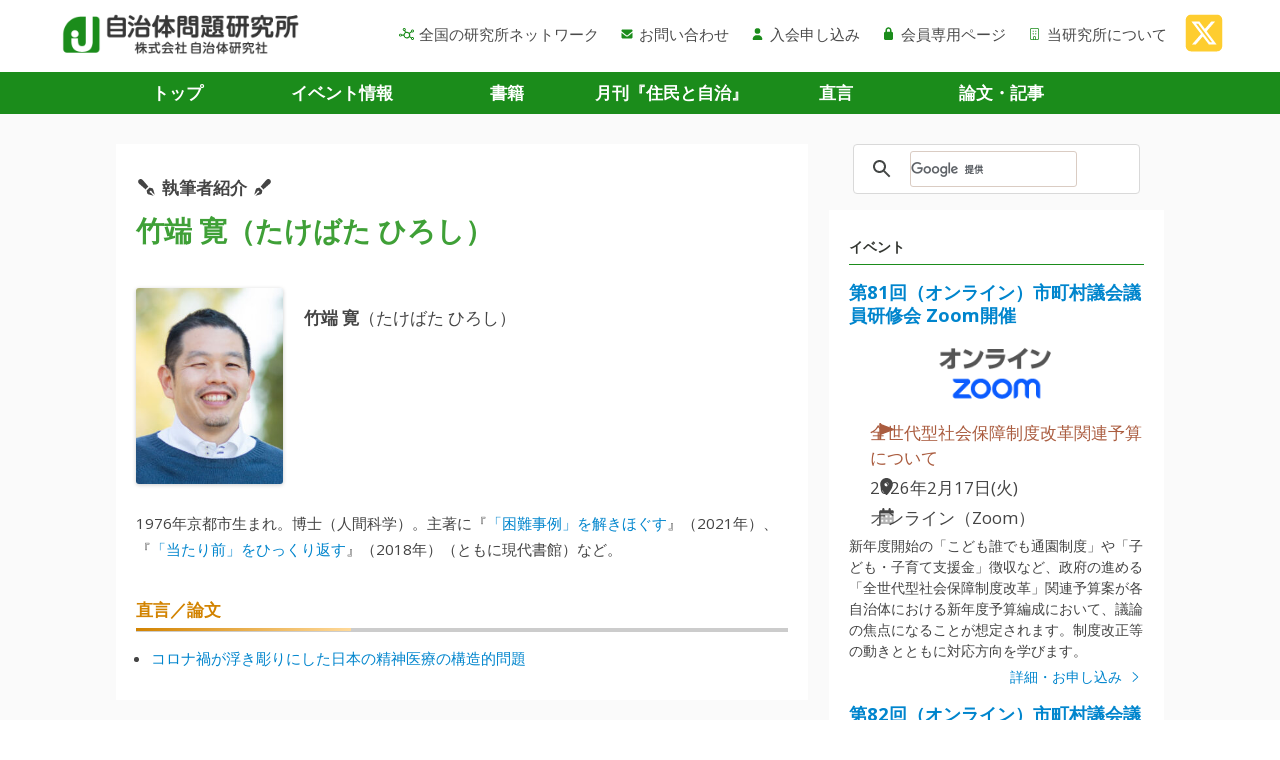

--- FILE ---
content_type: text/html; charset=UTF-8
request_url: https://www.jichiken.jp/talent/takebata_hiroshi_/
body_size: 13778
content:

<html prefix="og: http://ogp.me/ns# fb: http://ogp.me/ns/fb#  article: http://ogp.me/ns/article#">
<head>

<!-- Google Tag Manager -->
<script>(function(w,d,s,l,i){w[l]=w[l]||[];w[l].push({'gtm.start':
new Date().getTime(),event:'gtm.js'});var f=d.getElementsByTagName(s)[0],
j=d.createElement(s),dl=l!='dataLayer'?'&l='+l:'';j.async=true;j.src=
'https://www.googletagmanager.com/gtm.js?id='+i+dl;f.parentNode.insertBefore(j,f);
})(window,document,'script','dataLayer','GTM-NCK8H5');</script>
<!-- End Google Tag Manager -->


  <meta name="viewport" content="width=device-width, initial-scale=1">
  <meta charset="utf-8">


  <!-- <link href="/wp-content/themes/jichiken2/css/event.css" rel="stylesheet" type="text/css" /> -->
  <!-- <link href="/wp-content/themes/jichiken2/css/jg056.css" rel="stylesheet" type="text/css" /> -->
  <link href="https://www.jichiken.jp/wp-content/themes/jichiken05/assets/css/bulma.css?date=2601290234" rel="stylesheet" type="text/css" />
  <link href="https://www.jichiken.jp/wp-content/themes/jichiken05/assets/css/base.css?date=2506031723" rel="stylesheet" type="text/css" />

  <link href="https://www.jichiken.jp/wp-content/themes/jichiken05/css/event.css" rel="stylesheet" type="text/css" />
  <link href="https://www.jichiken.jp/wp-content/themes/jichiken05/css/jg056.css" rel="stylesheet" type="text/css" />

<script src="https://kit.fontawesome.com/7bc67d0050.js" crossorigin="anonymous"></script>

<meta name="theme-color" content="#f6fbed">

<!--
  <script language="javascript" src="/wp-content/themes/jichiken2/js/scrolllayer/prototype.js" type="text/javascript"></script>
  <script language="javascript" src="/wp-content/themes/jichiken2/js/scrolllayer/scriptaculous.js?load=effects" type="text/javascript"></script>
  <script language="javascript" src="/wp-content/themes/jichiken2/js/scrolllayer/layercommon.js" type="text/javascript"></script>
  <script language="javascript" src="/wp-content/themes/jichiken2/js/scrolllayer/scrolllayer.js" type="text/javascript"></script>
-->
  <script language="javascript" src="https://www.jichiken.jp/wp-content/themes/jichiken05/assets/js/echo.min.js" type="text/javascript"></script>
  <title>たけばた ひろし_竹端 寛 | 自治体問題研究所（自治体研究社）</title>
<meta name='robots' content='max-image-preview:large' />
	<style>img:is([sizes="auto" i], [sizes^="auto," i]) { contain-intrinsic-size: 3000px 1500px }</style>
	<link rel='dns-prefetch' href='//fonts.googleapis.com' />
<link rel='stylesheet' id='wp-block-library-css' href='https://www.jichiken.jp/wp-includes/css/dist/block-library/style.css?ver=6.8.3' type='text/css' media='all' />
<style id='classic-theme-styles-inline-css' type='text/css'>
/**
 * These rules are needed for backwards compatibility.
 * They should match the button element rules in the base theme.json file.
 */
.wp-block-button__link {
	color: #ffffff;
	background-color: #32373c;
	border-radius: 9999px; /* 100% causes an oval, but any explicit but really high value retains the pill shape. */

	/* This needs a low specificity so it won't override the rules from the button element if defined in theme.json. */
	box-shadow: none;
	text-decoration: none;

	/* The extra 2px are added to size solids the same as the outline versions.*/
	padding: calc(0.667em + 2px) calc(1.333em + 2px);

	font-size: 1.125em;
}

.wp-block-file__button {
	background: #32373c;
	color: #ffffff;
	text-decoration: none;
}

</style>
<style id='global-styles-inline-css' type='text/css'>
:root{--wp--preset--aspect-ratio--square: 1;--wp--preset--aspect-ratio--4-3: 4/3;--wp--preset--aspect-ratio--3-4: 3/4;--wp--preset--aspect-ratio--3-2: 3/2;--wp--preset--aspect-ratio--2-3: 2/3;--wp--preset--aspect-ratio--16-9: 16/9;--wp--preset--aspect-ratio--9-16: 9/16;--wp--preset--color--black: #000000;--wp--preset--color--cyan-bluish-gray: #abb8c3;--wp--preset--color--white: #ffffff;--wp--preset--color--pale-pink: #f78da7;--wp--preset--color--vivid-red: #cf2e2e;--wp--preset--color--luminous-vivid-orange: #ff6900;--wp--preset--color--luminous-vivid-amber: #fcb900;--wp--preset--color--light-green-cyan: #7bdcb5;--wp--preset--color--vivid-green-cyan: #00d084;--wp--preset--color--pale-cyan-blue: #8ed1fc;--wp--preset--color--vivid-cyan-blue: #0693e3;--wp--preset--color--vivid-purple: #9b51e0;--wp--preset--gradient--vivid-cyan-blue-to-vivid-purple: linear-gradient(135deg,rgba(6,147,227,1) 0%,rgb(155,81,224) 100%);--wp--preset--gradient--light-green-cyan-to-vivid-green-cyan: linear-gradient(135deg,rgb(122,220,180) 0%,rgb(0,208,130) 100%);--wp--preset--gradient--luminous-vivid-amber-to-luminous-vivid-orange: linear-gradient(135deg,rgba(252,185,0,1) 0%,rgba(255,105,0,1) 100%);--wp--preset--gradient--luminous-vivid-orange-to-vivid-red: linear-gradient(135deg,rgba(255,105,0,1) 0%,rgb(207,46,46) 100%);--wp--preset--gradient--very-light-gray-to-cyan-bluish-gray: linear-gradient(135deg,rgb(238,238,238) 0%,rgb(169,184,195) 100%);--wp--preset--gradient--cool-to-warm-spectrum: linear-gradient(135deg,rgb(74,234,220) 0%,rgb(151,120,209) 20%,rgb(207,42,186) 40%,rgb(238,44,130) 60%,rgb(251,105,98) 80%,rgb(254,248,76) 100%);--wp--preset--gradient--blush-light-purple: linear-gradient(135deg,rgb(255,206,236) 0%,rgb(152,150,240) 100%);--wp--preset--gradient--blush-bordeaux: linear-gradient(135deg,rgb(254,205,165) 0%,rgb(254,45,45) 50%,rgb(107,0,62) 100%);--wp--preset--gradient--luminous-dusk: linear-gradient(135deg,rgb(255,203,112) 0%,rgb(199,81,192) 50%,rgb(65,88,208) 100%);--wp--preset--gradient--pale-ocean: linear-gradient(135deg,rgb(255,245,203) 0%,rgb(182,227,212) 50%,rgb(51,167,181) 100%);--wp--preset--gradient--electric-grass: linear-gradient(135deg,rgb(202,248,128) 0%,rgb(113,206,126) 100%);--wp--preset--gradient--midnight: linear-gradient(135deg,rgb(2,3,129) 0%,rgb(40,116,252) 100%);--wp--preset--font-size--small: 13px;--wp--preset--font-size--medium: 20px;--wp--preset--font-size--large: 36px;--wp--preset--font-size--x-large: 42px;--wp--preset--spacing--20: 0.44rem;--wp--preset--spacing--30: 0.67rem;--wp--preset--spacing--40: 1rem;--wp--preset--spacing--50: 1.5rem;--wp--preset--spacing--60: 2.25rem;--wp--preset--spacing--70: 3.38rem;--wp--preset--spacing--80: 5.06rem;--wp--preset--shadow--natural: 6px 6px 9px rgba(0, 0, 0, 0.2);--wp--preset--shadow--deep: 12px 12px 50px rgba(0, 0, 0, 0.4);--wp--preset--shadow--sharp: 6px 6px 0px rgba(0, 0, 0, 0.2);--wp--preset--shadow--outlined: 6px 6px 0px -3px rgba(255, 255, 255, 1), 6px 6px rgba(0, 0, 0, 1);--wp--preset--shadow--crisp: 6px 6px 0px rgba(0, 0, 0, 1);}:where(.is-layout-flex){gap: 0.5em;}:where(.is-layout-grid){gap: 0.5em;}body .is-layout-flex{display: flex;}.is-layout-flex{flex-wrap: wrap;align-items: center;}.is-layout-flex > :is(*, div){margin: 0;}body .is-layout-grid{display: grid;}.is-layout-grid > :is(*, div){margin: 0;}:where(.wp-block-columns.is-layout-flex){gap: 2em;}:where(.wp-block-columns.is-layout-grid){gap: 2em;}:where(.wp-block-post-template.is-layout-flex){gap: 1.25em;}:where(.wp-block-post-template.is-layout-grid){gap: 1.25em;}.has-black-color{color: var(--wp--preset--color--black) !important;}.has-cyan-bluish-gray-color{color: var(--wp--preset--color--cyan-bluish-gray) !important;}.has-white-color{color: var(--wp--preset--color--white) !important;}.has-pale-pink-color{color: var(--wp--preset--color--pale-pink) !important;}.has-vivid-red-color{color: var(--wp--preset--color--vivid-red) !important;}.has-luminous-vivid-orange-color{color: var(--wp--preset--color--luminous-vivid-orange) !important;}.has-luminous-vivid-amber-color{color: var(--wp--preset--color--luminous-vivid-amber) !important;}.has-light-green-cyan-color{color: var(--wp--preset--color--light-green-cyan) !important;}.has-vivid-green-cyan-color{color: var(--wp--preset--color--vivid-green-cyan) !important;}.has-pale-cyan-blue-color{color: var(--wp--preset--color--pale-cyan-blue) !important;}.has-vivid-cyan-blue-color{color: var(--wp--preset--color--vivid-cyan-blue) !important;}.has-vivid-purple-color{color: var(--wp--preset--color--vivid-purple) !important;}.has-black-background-color{background-color: var(--wp--preset--color--black) !important;}.has-cyan-bluish-gray-background-color{background-color: var(--wp--preset--color--cyan-bluish-gray) !important;}.has-white-background-color{background-color: var(--wp--preset--color--white) !important;}.has-pale-pink-background-color{background-color: var(--wp--preset--color--pale-pink) !important;}.has-vivid-red-background-color{background-color: var(--wp--preset--color--vivid-red) !important;}.has-luminous-vivid-orange-background-color{background-color: var(--wp--preset--color--luminous-vivid-orange) !important;}.has-luminous-vivid-amber-background-color{background-color: var(--wp--preset--color--luminous-vivid-amber) !important;}.has-light-green-cyan-background-color{background-color: var(--wp--preset--color--light-green-cyan) !important;}.has-vivid-green-cyan-background-color{background-color: var(--wp--preset--color--vivid-green-cyan) !important;}.has-pale-cyan-blue-background-color{background-color: var(--wp--preset--color--pale-cyan-blue) !important;}.has-vivid-cyan-blue-background-color{background-color: var(--wp--preset--color--vivid-cyan-blue) !important;}.has-vivid-purple-background-color{background-color: var(--wp--preset--color--vivid-purple) !important;}.has-black-border-color{border-color: var(--wp--preset--color--black) !important;}.has-cyan-bluish-gray-border-color{border-color: var(--wp--preset--color--cyan-bluish-gray) !important;}.has-white-border-color{border-color: var(--wp--preset--color--white) !important;}.has-pale-pink-border-color{border-color: var(--wp--preset--color--pale-pink) !important;}.has-vivid-red-border-color{border-color: var(--wp--preset--color--vivid-red) !important;}.has-luminous-vivid-orange-border-color{border-color: var(--wp--preset--color--luminous-vivid-orange) !important;}.has-luminous-vivid-amber-border-color{border-color: var(--wp--preset--color--luminous-vivid-amber) !important;}.has-light-green-cyan-border-color{border-color: var(--wp--preset--color--light-green-cyan) !important;}.has-vivid-green-cyan-border-color{border-color: var(--wp--preset--color--vivid-green-cyan) !important;}.has-pale-cyan-blue-border-color{border-color: var(--wp--preset--color--pale-cyan-blue) !important;}.has-vivid-cyan-blue-border-color{border-color: var(--wp--preset--color--vivid-cyan-blue) !important;}.has-vivid-purple-border-color{border-color: var(--wp--preset--color--vivid-purple) !important;}.has-vivid-cyan-blue-to-vivid-purple-gradient-background{background: var(--wp--preset--gradient--vivid-cyan-blue-to-vivid-purple) !important;}.has-light-green-cyan-to-vivid-green-cyan-gradient-background{background: var(--wp--preset--gradient--light-green-cyan-to-vivid-green-cyan) !important;}.has-luminous-vivid-amber-to-luminous-vivid-orange-gradient-background{background: var(--wp--preset--gradient--luminous-vivid-amber-to-luminous-vivid-orange) !important;}.has-luminous-vivid-orange-to-vivid-red-gradient-background{background: var(--wp--preset--gradient--luminous-vivid-orange-to-vivid-red) !important;}.has-very-light-gray-to-cyan-bluish-gray-gradient-background{background: var(--wp--preset--gradient--very-light-gray-to-cyan-bluish-gray) !important;}.has-cool-to-warm-spectrum-gradient-background{background: var(--wp--preset--gradient--cool-to-warm-spectrum) !important;}.has-blush-light-purple-gradient-background{background: var(--wp--preset--gradient--blush-light-purple) !important;}.has-blush-bordeaux-gradient-background{background: var(--wp--preset--gradient--blush-bordeaux) !important;}.has-luminous-dusk-gradient-background{background: var(--wp--preset--gradient--luminous-dusk) !important;}.has-pale-ocean-gradient-background{background: var(--wp--preset--gradient--pale-ocean) !important;}.has-electric-grass-gradient-background{background: var(--wp--preset--gradient--electric-grass) !important;}.has-midnight-gradient-background{background: var(--wp--preset--gradient--midnight) !important;}.has-small-font-size{font-size: var(--wp--preset--font-size--small) !important;}.has-medium-font-size{font-size: var(--wp--preset--font-size--medium) !important;}.has-large-font-size{font-size: var(--wp--preset--font-size--large) !important;}.has-x-large-font-size{font-size: var(--wp--preset--font-size--x-large) !important;}
:where(.wp-block-post-template.is-layout-flex){gap: 1.25em;}:where(.wp-block-post-template.is-layout-grid){gap: 1.25em;}
:where(.wp-block-columns.is-layout-flex){gap: 2em;}:where(.wp-block-columns.is-layout-grid){gap: 2em;}
:root :where(.wp-block-pullquote){font-size: 1.5em;line-height: 1.6;}
</style>
<link rel='stylesheet' id='contact-form-7-css' href='https://www.jichiken.jp/wp-content/plugins/contact-form-7/includes/css/styles.css?ver=6.1.4' type='text/css' media='all' />
<link rel='stylesheet' id='cf7msm_styles-css' href='https://www.jichiken.jp/wp-content/plugins/contact-form-7-multi-step-module/resources/cf7msm.css?ver=4.5' type='text/css' media='all' />
<link rel='stylesheet' id='wpdm-fonticon-css' href='https://www.jichiken.jp/wp-content/plugins/download-manager/assets/wpdm-iconfont/css/wpdm-icons.css?ver=6.8.3' type='text/css' media='all' />
<link rel='stylesheet' id='wpdm-front-css' href='https://www.jichiken.jp/wp-content/plugins/download-manager/assets/css/front.min.css?ver=3.3.46' type='text/css' media='all' />
<link rel='stylesheet' id='wpdm-front-dark-css' href='https://www.jichiken.jp/wp-content/plugins/download-manager/assets/css/front-dark.min.css?ver=3.3.46' type='text/css' media='all' />
<link rel='stylesheet' id='wp-pdf-previewer-style-css' href='https://www.jichiken.jp/wp-content/plugins/my-wordpress-pdf-previewer/assets/css/pdf-previewer.css?ver=1.2.0' type='text/css' media='all' />
<link rel='stylesheet' id='woocommerce-layout-css' href='https://www.jichiken.jp/wp-content/plugins/woocommerce/assets/css/woocommerce-layout.css?ver=10.4.3' type='text/css' media='all' />
<link rel='stylesheet' id='woocommerce-smallscreen-css' href='https://www.jichiken.jp/wp-content/plugins/woocommerce/assets/css/woocommerce-smallscreen.css?ver=10.4.3' type='text/css' media='only screen and (max-width: 768px)' />
<link rel='stylesheet' id='woocommerce-general-css' href='https://www.jichiken.jp/wp-content/plugins/woocommerce/assets/css/woocommerce.css?ver=10.4.3' type='text/css' media='all' />
<style id='woocommerce-inline-inline-css' type='text/css'>
.woocommerce form .form-row .required { visibility: visible; }
</style>
<link rel='stylesheet' id='twentytwelve-fonts-css' href='https://fonts.googleapis.com/css?family=Open+Sans:400italic,700italic,400,700&#038;subset=latin,latin-ext' type='text/css' media='all' />
<link rel='stylesheet' id='twentytwelve-style-css' href='https://www.jichiken.jp/wp-content/themes/jichiken05/style.css?ver=6.8.3' type='text/css' media='all' />
<!--[if lt IE 9]>
<link rel='stylesheet' id='twentytwelve-ie-css' href='https://www.jichiken.jp/wp-content/themes/jichiken05/css/ie.css?ver=20121010' type='text/css' media='all' />
<![endif]-->
<link rel='stylesheet' id='kikanshi-css' href='https://www.jichiken.jp/wp-content/themes/jichiken05/css/kkns.css?ver=6.8.3' type='text/css' media='all' />
<link rel="https://api.w.org/" href="https://www.jichiken.jp/wp-json/" /><link rel="EditURI" type="application/rsd+xml" title="RSD" href="https://www.jichiken.jp/xmlrpc.php?rsd" />
<link rel='shortlink' href='https://www.jichiken.jp/?p=11305' />
<link rel="alternate" title="oEmbed (JSON)" type="application/json+oembed" href="https://www.jichiken.jp/wp-json/oembed/1.0/embed?url=https%3A%2F%2Fwww.jichiken.jp%2Ftalent%2Ftakebata_hiroshi_%2F" />
<link rel="alternate" title="oEmbed (XML)" type="text/xml+oembed" href="https://www.jichiken.jp/wp-json/oembed/1.0/embed?url=https%3A%2F%2Fwww.jichiken.jp%2Ftalent%2Ftakebata_hiroshi_%2F&#038;format=xml" />
<meta name="description" content="1976年京都市生まれ。博士（人間科学）。主著に『「困難事例」を解きほぐす』（2021年）、『「当たり前」をひっくり返す』（2018年）（ともに現代書館）など。">
	<noscript><style>.woocommerce-product-gallery{ opacity: 1 !important; }</style></noscript>
	<style type="text/css">.recentcomments a{display:inline !important;padding:0 !important;margin:0 !important;}</style><link rel="icon" href="https://www.jichiken.jp/wp-content/uploads/2020/05/cropped-favicon-32x32.png" sizes="32x32" />
<link rel="icon" href="https://www.jichiken.jp/wp-content/uploads/2020/05/cropped-favicon-192x192.png" sizes="192x192" />
<link rel="apple-touch-icon" href="https://www.jichiken.jp/wp-content/uploads/2020/05/cropped-favicon-180x180.png" />
<meta name="msapplication-TileImage" content="https://www.jichiken.jp/wp-content/uploads/2020/05/cropped-favicon-270x270.png" />
<meta name="generator" content="WordPress Download Manager 3.3.46" />
                <style>
        /* WPDM Link Template Styles */        </style>
                <style>

            :root {
                --color-primary: #4a8eff;
                --color-primary-rgb: 74, 142, 255;
                --color-primary-hover: #5998ff;
                --color-primary-active: #3281ff;
                --clr-sec: #6c757d;
                --clr-sec-rgb: 108, 117, 125;
                --clr-sec-hover: #6c757d;
                --clr-sec-active: #6c757d;
                --color-secondary: #6c757d;
                --color-secondary-rgb: 108, 117, 125;
                --color-secondary-hover: #6c757d;
                --color-secondary-active: #6c757d;
                --color-success: #018e11;
                --color-success-rgb: 1, 142, 17;
                --color-success-hover: #0aad01;
                --color-success-active: #0c8c01;
                --color-info: #2CA8FF;
                --color-info-rgb: 44, 168, 255;
                --color-info-hover: #2CA8FF;
                --color-info-active: #2CA8FF;
                --color-warning: #FFB236;
                --color-warning-rgb: 255, 178, 54;
                --color-warning-hover: #FFB236;
                --color-warning-active: #FFB236;
                --color-danger: #ff5062;
                --color-danger-rgb: 255, 80, 98;
                --color-danger-hover: #ff5062;
                --color-danger-active: #ff5062;
                --color-green: #30b570;
                --color-blue: #0073ff;
                --color-purple: #8557D3;
                --color-red: #ff5062;
                --color-muted: rgba(69, 89, 122, 0.6);
                --wpdm-font: "Sen", -apple-system, BlinkMacSystemFont, "Segoe UI", Roboto, Helvetica, Arial, sans-serif, "Apple Color Emoji", "Segoe UI Emoji", "Segoe UI Symbol";
            }

            .wpdm-download-link.btn.btn-primary {
                border-radius: 4px;
            }


        </style>
        






















  

<script>
function submitStop(e){
 
  if (!e) var e = window.event;
  if(e.keyCode == 13)
  return false;
}
window.onload = function (){
  var list = document.getElementsByTagName("input");
  for(var i=0; i<list.length; i++){
    if(list[i].type == 'email' || list[i].type == 'password'|| list[i].type == 'text'|| list[i].type == 'number'){
      list[i].onkeypress = function (event){
        return submitStop(event);
      };
    }
  }
}
</script>


</head>

  <body class="wp-singular talent-template-default single single-talent postid-11305 wp-theme-jichiken05 theme-jichiken05 woocommerce-no-js custom-background-empty custom-font-enabled single-author">

<!-- Google Tag Manager (noscript) -->
<noscript><iframe src="https://www.googletagmanager.com/ns.html?id=GTM-NCK8H5"
height="0" width="0" style="display:none;visibility:hidden"></iframe></noscript>
<!-- End Google Tag Manager (noscript) -->

<div id="body-inner" class="wp-singular talent-template-default single single-talent postid-11305 wp-theme-jichiken05 theme-jichiken05 woocommerce-no-js custom-background-empty custom-font-enabled single-author">
<span id="top"></span>

  <nav class="sp-sidemenu">
    <div class="sp-sidemenu-close">
      <span class="sp-sidemenu-close__icon-wrapper">
        <span class="sp-sidemenu-close__icon">
          <svg xmlns="http://www.w3.org/2000/svg" viewBox="0 0 24 24" class="sp-sidemenu-close__icon-img"><path d="M19 6.41L17.59 5 12 10.59 6.41 5 5 6.41 10.59 12 5 17.59 6.41 19 12 13.41 17.59 19 19 17.59 13.41 12z"/><path d="M0 0h24v24H0z" fill="none"/></svg>
        </span>
        <span class="sp-sidemenu-close__icon-name">閉じる</span>
      </span>
    </div>



    <section>
      <h2 class="sp-sidemenu__h2"><img class="header__logo-img" src="https://www.jichiken.jp/wp-content/themes/jichiken05/assets/img/common/250101_logo.png" width="240" alt="自治体問題研究所（自治体研究社）もくじ"></h2>
      <ul class="sp-sidemenu__ul">
        <li class="sp-sidemenu__li"><a class="sp-sidemenu__a" href="/"><i class="sp-sidemenu__i fas fa-home"></i>トップ<span class="sp-sidemenu__arrow"><i class="fas fa-caret-right"></i></span></a></li>
        <li class="sp-sidemenu__li"><a class="sp-sidemenu__a" href="/event/"><i class="sp-sidemenu__i fal fa-user-friends"></i>イベント情報<span class="sp-sidemenu__arrow"><i class="fas fa-caret-right"></i></span></a></li>
        <li class="sp-sidemenu__li"><a class="sp-sidemenu__a" href="/book/"><i class="sp-sidemenu__i fas fa-book"></i>書籍<span class="sp-sidemenu__arrow"><i class="fas fa-caret-right"></i></span></a></li>
        <li class="sp-sidemenu__li"><a class="sp-sidemenu__a" href="/jj/"><i class="sp-sidemenu__i fal fa-book"></i>月刊『住民と自治』<span class="sp-sidemenu__arrow"><i class="fas fa-caret-right"></i></span></a></li>
        <li class="sp-sidemenu__li"><a class="sp-sidemenu__a" href="/chokugen/"><i class="sp-sidemenu__i fas fa-file-user"></i>直言<span class="sp-sidemenu__arrow"><i class="fas fa-caret-right"></i></span></a></li>
        <li class="sp-sidemenu__li"><a class="sp-sidemenu__a" href="/article/"><i class="sp-sidemenu__i fal fa-file-alt"></i>論文・記事<span class="sp-sidemenu__arrow"><i class="fas fa-caret-right"></i></span></a></li>
      </ul>

      <ul class="sp-sidemenu__ul">
        <li class="sp-sidemenu__li"><a class="sp-sidemenu__a" href="/network/"><i class="sp-sidemenu__i far fa-chart-network"></i>全国の研究所ネットワーク<span class="sp-sidemenu__arrow"><i class="fas fa-caret-right"></i></span></a></li>
        <li class="sp-sidemenu__li"><a class="sp-sidemenu__a" href="/about/"><i class="sp-sidemenu__i fal fa-building"></i>当研究所について<span class="sp-sidemenu__arrow"><i class="fas fa-caret-right"></i></span></a></li>
        <li class="sp-sidemenu__li"><a class="sp-sidemenu__a" href="/contact/"><i class="sp-sidemenu__i fas fa-envelope"></i>お問い合わせ<span class="sp-sidemenu__arrow"><i class="fas fa-caret-right"></i></span></a></li>
        <li class="sp-sidemenu__li"><a class="sp-sidemenu__a" href="/nyukai/"><i class="sp-sidemenu__i fa-solid fa-user"></i>入会申し込み<span class="sp-sidemenu__arrow"><i class="fas fa-caret-right"></i></span></a></li>
        <li class="sp-sidemenu__li"><a class="sp-sidemenu__a" href="https://member.jichiken.jp/" target="_blank"><i class="sp-sidemenu__i fa-solid fa-lock"></i>会員専用ページ<span class="sp-sidemenu__arrow"><i class="fas fa-caret-right"></i></span></a></li>


      </ul>

      <hr class="hr-01">

          <li class="sp-sidemenu__li">
            <a class="sp-sidemenu__a" href="https://twitter.com/zichiken">
              <i class="sp-sidemenu__i fa-fw fa-brands fa-x-twitter"></i>X・Twitter
              <span class="sp-sidemenu__arrow"><i class="fa-duotone fa-arrow-up-right-from-square"></i></span>
            </a>
          </li>




    </section>



  </nav>
  <div class="overlay"></div>

  <section class="header">
    <div class="navbar container header__container">
      <div class="navbar-brand">
      <a class="navbar-item" href="/"><img class="header__logo-img" src="https://www.jichiken.jp/wp-content/themes/jichiken05/assets/img/common/250101_logo.png" width="240" alt="自治体問題研究所（自治体研究社）"></a>
        <p class="menu-trigger is-hidden-desktop">
        <span class="sp-gnav__icon-wrapper">
          <span class="sp-gnav__icon"><svg xmlns="http://www.w3.org/2000/svg" viewBox="0 0 24 24" class="sp-gnav__icon-img"><path d="M0 0h24v24H0z" fill="none"/><path d="M3 18h18v-2H3v2zm0-5h18v-2H3v2zm0-7v2h18V6H3z"/></svg></span>
          <span class="sp-gnav__icon-name">メニュー</span>
        </span>
        </p>
      </div>

      <div class="navbar-menu">
        <div class="navbar-end">
          <a class="navbar-item" href="/network/"><i class="navbar-item__i far fa-chart-network"></i>全国の研究所ネットワーク</a>
          <a class="navbar-item" href="/contact/"><i class="navbar-item__i fas fa-envelope"></i>お問い合わせ</a>
          <a class="navbar-item" href="/nyukai/"><i class="navbar-item__i fa-solid fa-user"></i>入会申し込み</a>
          <a class="navbar-item" href="https://member.jichiken.jp/" target="_blank"><i class="navbar-item__i fa-solid fa-lock"></i>会員専用ページ</a>
          <a class="navbar-item" href="/about/"><i class="navbar-item__i fal fa-building"></i>当研究所について</a>
          <a class="header-sns__a-twitter" href="https://twitter.com/zichiken">
            <i class="fa-brands fa-square-x-twitter"></i>
          </a>

        </div><!--/#navbar-end END -->
      </div>

    </div><!--/# END -->
  </section>

  <div class="after-header">

<div class="gnav-wrapper">
    <nav class="level-left container gnav is-hidden-mobile">
      <p class="level-item has-text-centered gnav__item"><a class="gnav__a" href="/">トップ</a></p>
      <p class="level-item has-text-centered gnav__item"><a class="gnav__a" href="/event/">イベント情報</a></p>
      <p class="level-item has-text-centered gnav__item"><a class="gnav__a" href="/book/">書籍</a></p>
      <p class="level-item has-text-centered gnav__item"><a class="gnav__a" href="/jj/">月刊『住民と自治』</a></p>
      <p class="level-item has-text-centered gnav__item"><a class="gnav__a" href="/chokugen/">直言</a></p>
      <p class="level-item has-text-centered gnav__item"><a class="gnav__a" href="/article/">論文・記事</a></p>
    </nav>
</div><!--/gnav-wrapper# END -->









    <!--<section style="background-color: #F3F3F3; padding-top: 20px">-->
    <section>

      <div class="container my-container">


  

        <div class="columns is-centered main-container">





<div class="column is-8">

<div class="section-01">




<p class="sub-title-02"><i class="fa-solid fa-pen-fancy fa-flip-horizontal mr-5"></i>執筆者紹介<i class="fa-solid fa-pen-fancy ml-5"></i></p>
<h1 class="h-10">竹端 寛（たけばた ひろし）</h1>


<div class="columns">
  <div class="column is-3">
    <figure class="has-text-centered-mobile">
      <img width="225" height="300" src="https://www.jichiken.jp/wp-content/uploads/2022/08/takebata_hiroshi_3x4-225x300.jpg" class="author-img-01 wp-post-image" alt="竹端 寛" decoding="async" srcset="https://www.jichiken.jp/wp-content/uploads/2022/08/takebata_hiroshi_3x4-225x300.jpg 225w, https://www.jichiken.jp/wp-content/uploads/2022/08/takebata_hiroshi_3x4-75x100.jpg 75w, https://www.jichiken.jp/wp-content/uploads/2022/08/takebata_hiroshi_3x4-54x72.jpg 54w, https://www.jichiken.jp/wp-content/uploads/2022/08/takebata_hiroshi_3x4-95x127.jpg 95w, https://www.jichiken.jp/wp-content/uploads/2022/08/takebata_hiroshi_3x4-90x120.jpg 90w, https://www.jichiken.jp/wp-content/uploads/2022/08/takebata_hiroshi_3x4-384x512.jpg 384w, https://www.jichiken.jp/wp-content/uploads/2022/08/takebata_hiroshi_3x4-150x200.jpg 150w, https://www.jichiken.jp/wp-content/uploads/2022/08/takebata_hiroshi_3x4-500x667.jpg 500w, https://www.jichiken.jp/wp-content/uploads/2022/08/takebata_hiroshi_3x4.jpg 574w" sizes="(max-width: 225px) 100vw, 225px" />    </figure>
  </div>
  <div class="column is-9">
    <p class="talent-katagaki"></p>
    <p class="talent-name"><b>竹端 寛</b>（たけばた ひろし）</p>



  </div>


</div>


<section class="talent-profile">
  <p>1976年京都市生まれ。博士（人間科学）。主著に『<a href="https://www.amazon.co.jp/dp/4768435866/?tag=jichiken0c-22">「困難事例」を解きほぐす</a>』（2021年）、『<a href="https://www.amazon.co.jp/dp/4768435696/?tag=jichiken0c-22">「当たり前」をひっくり返す</a>』（2018年）（ともに現代書館）など。</p></section>



<h2 class="h-26">直言／論文</h2><ul class="ul-01"><li class="ul-01__li">
  <a class="" href="https://www.jichiken.jp/article/0286/">
    コロナ禍が浮き彫りにした日本の精神医療の構造的問題
  </a>
  </span>
</li></ul>

</div><!--/#section-01 END -->


<!-- / #column END --></div>

<div class="submenu column is-4 is-hidden-mobile">



<div>
    <script>
        (function() {
            var cx = '012025521661678470866:ctpuzsst7am';
            var gcse = document.createElement('script');
            gcse.type = 'text/javascript';
            gcse.async = true;
            gcse.src = 'https://cse.google.com/cse.js?cx=' + cx;
            var s = document.getElementsByTagName('script')[0];
            s.parentNode.insertBefore(gcse, s);
        })();
    </script>
    <gcse:search></gcse:search>
</div>

<div class="side-announce">





</div><!--/#SareagAnnounce END -->






<div class="side-event">
<div class="section-01">
<h2 class="h-side-01">イベント</h2>
<div class="side-event__item">
<h2 class="side-event__title"><a href="http://www.jichiken.jp/event/#post-34570">第81回（オンライン）市町村議会議員研修会 Zoom開催</a></h2>
<a href="https://www.jichiken.jp/event/260217/" class="mt-10 has-text-centered" style="display: block">
<img src="https://www.jichiken.jp/wp-content/uploads/2023/10/zoom2.png" width="230" height="230" class="event-info__img" loading="lazy">
</a>
<ul class="side-event__info fa-ul">
<li class="side-event__catch"><span class="fa-li"><i class="fas fa-pennant"></i></span>全世代型社会保障制度改革関連予算について</li>
<li class="side-event__date"><span class="fa-li"><i class="fa-solid fa-location-dot" style=" vertical-align: 3px;"></i></span>2026年2月17日(火)</li>
<li class="side-event__place"><span class="fa-li"><i class="fa-duotone fa-solid fa-calendar-days"></i></span>オンライン（Zoom）</li>
<li class="side-event__desc">新年度開始の「こども誰でも通園制度」や「子ども・子育て支援金」徴収など、政府の進める「全世代型社会保障制度改革」関連予算案が各自治体における新年度予算編成において、議論の焦点になることが想定されます。制度改正等の動きとともに対応方向を学びます。</li>
<li class="side-event__to-detail">
<a href="https://www.jichiken.jp/event/260217/">詳細・お申し込み <i class="fa-sharp fa-light fa-angle-right"></i></a></li>
</li>
</ul>
</div><!--/.side-event__item END -->
<div class="side-event__item">
<h2 class="side-event__title"><a href="http://www.jichiken.jp/event/#post-34571">第82回（オンライン）市町村議会議員研修会 Zoom開催</a></h2>
<a href="https://www.jichiken.jp/event/260218/" class="mt-10 has-text-centered" style="display: block">
<img src="https://www.jichiken.jp/wp-content/uploads/2023/10/zoom2.png" width="230" height="230" class="event-info__img" loading="lazy">
</a>
<ul class="side-event__info fa-ul">
<li class="side-event__catch"><span class="fa-li"><i class="fas fa-pennant"></i></span>地方財政を中心とした2026年度政府予算案の特徴</li>
<li class="side-event__date"><span class="fa-li"><i class="fa-solid fa-location-dot" style=" vertical-align: 3px;"></i></span>2026年2月18日(水)</li>
<li class="side-event__place"><span class="fa-li"><i class="fa-duotone fa-solid fa-calendar-days"></i></span>オンライン（Zoom）</li>
<li class="side-event__desc">2025年12月中旬に新年度の税制体制大綱、同下旬には政府予算案が閣議決定されます。地方財政対策を中心とした2026年度政府予算案の概要と問題点を把握し、各自治体の新年度予算議会に向けて対応すべき課題を学びます。</li>
<li class="side-event__to-detail">
<a href="https://www.jichiken.jp/event/260218/">詳細・お申し込み <i class="fa-sharp fa-light fa-angle-right"></i></a></li>
</li>
</ul>
</div><!--/.side-event__item END -->
</div><!--/.section-01 END -->
</div><!--/.side-event END -->

<div class="section-01">

<div class="side-jj">

<h2 class="h-side-01">月刊『住民と自治』 </h2>




                <ul class="item-list--side">

            
                            <li class="card-side">
                <a class="" href="https://www.jichiken.jp/jj/202602/">
                <span class="card-side__header-a" href="https://www.jichiken.jp/jj/202602/">
                  <figure class="card-side__figure">
                    
<img class="card-side__figure-img" src="https://www.jichiken.jp/wp-content/uploads/2025/12/jj_202602-213x300.jpg" alt="住民と自治2026年2月号" width="213" height="300">

                  </figure>
                </span>
                <span class="card-side__bottom">
                  <span class="card-side__title-wrapper">
                    <span class="card-side__title"><b>2026年2月号</b><br>学校統廃合の新局面─学園構想と複合化にどう向き合うか</span>
                  </span>
                </span>
</a>
              </li>



                        </ul>


          
<p class="more-list"><a class="more-list__a" href="/jj/">もっと見る <i class="fas fa-chevron-right"></i></a></p>

<!-- / #side-jj END --></div>

</div><!--/#section-01 END -->




<!-- / #submenu END --></div>





      </div><!--/#main-container END -->
    </div><!--/# END -->
    </section>


    <div class="to-top">
      <div class="container to-top-02">
        <a href="#top">▲ページの先頭へ戻る</a>
      </div>
    </div>


    <div class="footer">
      <div class="container level">
        <div class="level-left is-mobile">
          <a class="level-item" href="/link/">リンク</a>
          <a class="level-item" href="/privacypolicy/">プライバシーポリシー</a>
          <a class="level-item" href="/legal/">特定商取引法に基づく表示</a>
        </div><!--/# END -->

        <div class="level-right footer-right">

          <ul class="ul-footer-sns">
            <li class="ul-footer-sns__li"><a class="ul-footer-sns__a-twitter" href="https://twitter.com/zichiken"><i class="fa-brands fa-x-twitter"></i></a></li>

          </ul>


        </div>

      </div><!--/# END -->
      <div class="container">
        <p class="footer-address">自治体問題研究所／(株)自治体研究社　<br class="is-hidden-tablet">〒162-8512　東京都新宿区矢来町123 矢来ビル4階<br>電話: <a href="tel:0332355941">03-3235-5941</a> ／ FAX: 03-3235-5933 ／ <br class="is-hidden-tablet">E-mail <a href="mailto:info@jichiken.jp">info@jichiken.jp</a></p>
          <p class="copyright">&copy; 2008-2026自治体問題研究所／(株)自治体研究社</p>
          <p class="copyright">&copy; トップページ画像撮影：大坂　健(『<a href="/jj/">住民と自治</a>』から)</p>
      </div><!--/# END -->

    </div><!--/# END -->
    <script type="text/javascript" src="https://www.jichiken.jp/wp-includes/js/jquery/jquery.js?ver=3.7.1" id="jquery-core-js"></script>
<script type="text/javascript" src="https://www.jichiken.jp/wp-includes/js/jquery/jquery-migrate.js?ver=3.4.1&#039; async charset=&#039;UTF-8" id="jquery-migrate-js"></script>
<script type="text/javascript" src="https://www.jichiken.jp/wp-includes/js/dist/hooks.js?ver=be67dc331e61e06d52fa&#039; async charset=&#039;UTF-8" id="wp-hooks-js"></script>
<script type="text/javascript" src="https://www.jichiken.jp/wp-includes/js/dist/i18n.js?ver=5edc734adb78e0d7d00e&#039; async charset=&#039;UTF-8" id="wp-i18n-js"></script>
<script type="text/javascript" id="wp-i18n-js-after">
/* <![CDATA[ */
wp.i18n.setLocaleData( { 'text direction\u0004ltr': [ 'ltr' ] } );
/* ]]> */
</script>
<script type="text/javascript" src="https://www.jichiken.jp/wp-content/plugins/contact-form-7/includes/swv/js/index.js?ver=6.1.4&#039; async charset=&#039;UTF-8" id="swv-js"></script>
<script type="text/javascript" id="contact-form-7-js-translations">
/* <![CDATA[ */
( function( domain, translations ) {
	var localeData = translations.locale_data[ domain ] || translations.locale_data.messages;
	localeData[""].domain = domain;
	wp.i18n.setLocaleData( localeData, domain );
} )( "contact-form-7", {"translation-revision-date":"2025-11-30 08:12:23+0000","generator":"GlotPress\/4.0.3","domain":"messages","locale_data":{"messages":{"":{"domain":"messages","plural-forms":"nplurals=1; plural=0;","lang":"ja_JP"},"This contact form is placed in the wrong place.":["\u3053\u306e\u30b3\u30f3\u30bf\u30af\u30c8\u30d5\u30a9\u30fc\u30e0\u306f\u9593\u9055\u3063\u305f\u4f4d\u7f6e\u306b\u7f6e\u304b\u308c\u3066\u3044\u307e\u3059\u3002"],"Error:":["\u30a8\u30e9\u30fc:"]}},"comment":{"reference":"includes\/js\/index.js"}} );
/* ]]> */
</script>
<script type="text/javascript" id="contact-form-7-js-before">
/* <![CDATA[ */
var wpcf7 = {
    "api": {
        "root": "https:\/\/www.jichiken.jp\/wp-json\/",
        "namespace": "contact-form-7\/v1"
    }
};
/* ]]> */
</script>
<script type="text/javascript" src="https://www.jichiken.jp/wp-content/plugins/contact-form-7/includes/js/index.js?ver=6.1.4&#039; async charset=&#039;UTF-8" id="contact-form-7-js"></script>
<script type="text/javascript" id="cf7msm-js-extra">
/* <![CDATA[ */
var cf7msm_posted_data = [];
/* ]]> */
</script>
<script type="text/javascript" src="https://www.jichiken.jp/wp-content/plugins/contact-form-7-multi-step-module/resources/cf7msm.min.js?ver=4.5&#039; async charset=&#039;UTF-8" id="cf7msm-js"></script>
<script type="text/javascript" src="https://www.jichiken.jp/wp-includes/js/jquery/jquery.form.js?ver=4.3.0&#039; async charset=&#039;UTF-8" id="jquery-form-js"></script>
<script type="text/javascript" src="https://www.jichiken.jp/wp-content/plugins/download-manager/assets/js/wpdm.min.js?ver=6.8.3&#039; async charset=&#039;UTF-8" id="wpdm-frontend-js-js"></script>
<script type="text/javascript" id="wpdm-frontjs-js-extra">
/* <![CDATA[ */
var wpdm_url = {"home":"https:\/\/www.jichiken.jp\/","site":"https:\/\/www.jichiken.jp\/","ajax":"https:\/\/www.jichiken.jp\/wp-admin\/admin-ajax.php"};
var wpdm_js = {"spinner":"<i class=\"wpdm-icon wpdm-sun wpdm-spin\"><\/i>","client_id":"1f27ed69e26ba762cc4b78f3defd150d"};
var wpdm_strings = {"pass_var":"\u30d1\u30b9\u30ef\u30fc\u30c9\u78ba\u8a8d\u5b8c\u4e86 !","pass_var_q":"\u30c0\u30a6\u30f3\u30ed\u30fc\u30c9\u3092\u958b\u59cb\u3059\u308b\u306b\u306f\u3001\u6b21\u306e\u30dc\u30bf\u30f3\u3092\u30af\u30ea\u30c3\u30af\u3057\u3066\u304f\u3060\u3055\u3044\u3002","start_dl":"\u30c0\u30a6\u30f3\u30ed\u30fc\u30c9\u958b\u59cb"};
/* ]]> */
</script>
<script type="text/javascript" src="https://www.jichiken.jp/wp-content/plugins/download-manager/assets/js/front.min.js?ver=3.3.46&#039; async charset=&#039;UTF-8" id="wpdm-frontjs-js"></script>
<script type="text/javascript" src="https://www.jichiken.jp/wp-content/plugins/my-wordpress-pdf-previewer/assets/js/pdf-previewer.js?ver=1.2.0&#039; async charset=&#039;UTF-8" id="wp-pdf-previewer-script-js"></script>
<script type="text/javascript" src="https://www.jichiken.jp/wp-content/plugins/woocommerce/assets/js/jquery-blockui/jquery.blockUI.js?ver=2.7.0-wc.10.4.3&#039; async charset=&#039;UTF-8" id="wc-jquery-blockui-js" defer="defer" data-wp-strategy="defer"></script>
<script type="text/javascript" src="https://www.jichiken.jp/wp-content/plugins/woocommerce/assets/js/js-cookie/js.cookie.js?ver=2.1.4-wc.10.4.3&#039; async charset=&#039;UTF-8" id="wc-js-cookie-js" defer="defer" data-wp-strategy="defer"></script>
<script type="text/javascript" id="woocommerce-js-extra">
/* <![CDATA[ */
var woocommerce_params = {"ajax_url":"\/wp-admin\/admin-ajax.php","wc_ajax_url":"\/?wc-ajax=%%endpoint%%","i18n_password_show":"\u30d1\u30b9\u30ef\u30fc\u30c9\u3092\u8868\u793a","i18n_password_hide":"\u30d1\u30b9\u30ef\u30fc\u30c9\u3092\u96a0\u3059"};
/* ]]> */
</script>
<script type="text/javascript" src="https://www.jichiken.jp/wp-content/plugins/woocommerce/assets/js/frontend/woocommerce.js?ver=10.4.3&#039; async charset=&#039;UTF-8" id="woocommerce-js" defer="defer" data-wp-strategy="defer"></script>
<script type="text/javascript" src="https://www.jichiken.jp/wp-content/themes/jichiken05/js/navigation.js?ver=1.0&#039; async charset=&#039;UTF-8" id="twentytwelve-navigation-js"></script>
<script type="text/javascript" src="https://www.jichiken.jp/wp-content/themes/jichiken05/assets/js/cf7-prevent-double-submit.js?ver=1.0&#039; async charset=&#039;UTF-8" id="cf7-prevent-double-submit-js"></script>
<script type="text/javascript" src="https://www.jichiken.jp/wp-content/plugins/woocommerce/assets/js/sourcebuster/sourcebuster.js?ver=10.4.3&#039; async charset=&#039;UTF-8" id="sourcebuster-js-js"></script>
<script type="text/javascript" id="wc-order-attribution-js-extra">
/* <![CDATA[ */
var wc_order_attribution = {"params":{"lifetime":1.0000000000000000818030539140313095458623138256371021270751953125e-5,"session":30,"base64":false,"ajaxurl":"https:\/\/www.jichiken.jp\/wp-admin\/admin-ajax.php","prefix":"wc_order_attribution_","allowTracking":true},"fields":{"source_type":"current.typ","referrer":"current_add.rf","utm_campaign":"current.cmp","utm_source":"current.src","utm_medium":"current.mdm","utm_content":"current.cnt","utm_id":"current.id","utm_term":"current.trm","utm_source_platform":"current.plt","utm_creative_format":"current.fmt","utm_marketing_tactic":"current.tct","session_entry":"current_add.ep","session_start_time":"current_add.fd","session_pages":"session.pgs","session_count":"udata.vst","user_agent":"udata.uag"}};
/* ]]> */
</script>
<script type="text/javascript" src="https://www.jichiken.jp/wp-content/plugins/woocommerce/assets/js/frontend/order-attribution.js?ver=10.4.3&#039; async charset=&#039;UTF-8" id="wc-order-attribution-js"></script>
<script type="speculationrules">
{"prefetch":[{"source":"document","where":{"and":[{"href_matches":"\/*"},{"not":{"href_matches":["\/wp-*.php","\/wp-admin\/*","\/wp-content\/uploads\/*","\/wp-content\/*","\/wp-content\/plugins\/*","\/wp-content\/themes\/jichiken05\/*","\/*\\?(.+)"]}},{"not":{"selector_matches":"a[rel~=\"nofollow\"]"}},{"not":{"selector_matches":".no-prefetch, .no-prefetch a"}}]},"eagerness":"conservative"}]}
</script>
            <script>
                const abmsg = "We noticed an ad blocker. Consider whitelisting us to support the site ❤️";
                const abmsgd = "download";
                const iswpdmpropage = 0;
                jQuery(function($){

                    
                });
            </script>
            <div id="fb-root"></div>
            	<script type='text/javascript'>
		(function () {
			var c = document.body.className;
			c = c.replace(/woocommerce-no-js/, 'woocommerce-js');
			document.body.className = c;
		})();
	</script>
	<link rel='stylesheet' id='wc-blocks-style-css' href='https://www.jichiken.jp/wp-content/plugins/woocommerce/assets/client/blocks/wc-blocks.css?ver=1766502080' type='text/css' media='all' />
<style id='core-block-supports-inline-css' type='text/css'>
/**
 * Core styles: block-supports
 */

</style>
    <script>
      jQuery(function(jQuery) {
        jQuery('.menu-trigger').on('click',function(){
          if(jQuery(this).hasClass('active')){
            jQuery(this).removeClass('active');
            jQuery('nav').removeClass('open');
            jQuery('.overlay').removeClass('open');
          } else {
            jQuery(this).addClass('active');
            jQuery('nav').addClass('open');
            jQuery('.overlay').addClass('open');
          }
        });
        jQuery('.sp-sidemenu-close__icon-wrapper').on('click',function(){
          if(jQuery('.menu-trigger').hasClass('active')){
            jQuery('.menu-trigger').removeClass('active');
            jQuery('nav').removeClass('open');
            jQuery('.overlay').removeClass('open');
          }
        });
        jQuery('.overlay').on('click',function(){
          if(jQuery(this).hasClass('open')){
            closeSpSideMenu()
          }
        });
        jQuery('.sp-sidemenu__li a').on('click',function(){
          closeSpSideMenu()
        });
        /* jQuery('a[href^="#"]').click(function(){ */
        /*   var speed = 500; */
        /*   var href= jQuery(this).attr("href"); */
        /*   var target = jQuery(href == "#" || href == "" ? 'html' : href); */
        /*   //ヘッダーの高さを取得 */
        /*   /1* var header = jQuery('header').height(); *1/ */
        /*   var headerHeight = 70; */
        /*   //ヘッダーの高さを引く */
        /*   var position = target.offset().top - headerHeight; */
        /*   jQuery("html, body").animate({scrollTop:position}, speed, "swing"); */
        /*   return false; */
        /* }); */
        function closeSpSideMenu() {
          jQuery('.menu-trigger').removeClass('active');
          jQuery('nav').removeClass('open');
          jQuery('.overlay').removeClass('open');
        }
      });
jQuery(window).scroll(function(){
  var header = jQuery('.header');
  // ナビゲーションメニューの高さを取得
  var headerHeight = header.height();
  //console.log(headerHeight, jQuery(window).scrollTop());

  // 影をつける条件分岐
  if(jQuery(window).scrollTop() >= headerHeight ){
    header.addClass( "sp-scroll-header" );

  }
  else{
    header.removeClass( "sp-scroll-header" );
  }
});
    </script>
    <script>
      echo.init({
        offset: 800, //オフセット値(画像にどれくらい近付いたら読み込むか)
        throttle: 0, //処理の間隔(スクロールが止まってから画像が読み込まれるまでの時間)
        debounce: true, //throttleを有効にするかどうか
        unload: false, //画像が表示範囲から外れた時に読み込み前に戻すかどうか
        callback: function (element, op) { //コールバック
          //console.log(element, 'has been', op + 'ed')
        }
      });
    </script>







      






























<script>
jQuery(function(){
   jQuery("a[href^='#']").click(function() {
      var speed = 300; // ミリ秒
      var href= jQuery(this).attr("href");
      var target = jQuery(href == "#" || href == "" ? 'html' : href);
      var position = target.offset().top - 20;
      jQuery('body,html').animate({scrollTop:position}, speed, 'swing');
      return false;
   });
});
</script>


<script src="https://www.jichiken.jp/wp-content/themes/jichiken05/assets/js/jquery.sticky.js"></script>
<script>
  jQuery(document).ready(function(){
    jQuery("#sticky-side").sticky({topSpacing:0});
    jQuery("#sticky-to-top").sticky({topSpacing:0});
  });
</script>
</div><!--/#body-inne END -->





<script>
/**
 * 自動調整テキストエリア機能
 * 
 * 仕様:
 * - WordPressのContact Form 7で使用
 * - class名が'flexible-textarea'のテキストエリアが対象
 * - 内容量に応じて高さが自動的に増減する
 * - 初期の高さはdata-min-rows属性で指定可能（デフォルトは5行）
 *   例: <textarea class="flexible-textarea" data-min-rows="3"></textarea>
 * - 内容が指定行数以上になると自動的に拡張
 * - 内容が減ると指定行数まで縮小
 */

document.addEventListener('DOMContentLoaded', function() {
  // flexible-textareaクラスを持つすべてのテキストエリアを選択
  const textareas = document.querySelectorAll('textarea.flexible-textarea');
  
  // 各テキストエリアに自動リサイズ機能を適用
  textareas.forEach(function(textarea) {
    // data-min-rows属性から初期行数を取得（指定がなければデフォルト5行）
    const minRows = textarea.hasAttribute('data-min-rows') ? 
                   parseInt(textarea.getAttribute('data-min-rows')) : 5;
    
    // 1行の高さを計算（ピクセル単位）
    const lineHeight = parseInt(window.getComputedStyle(textarea).lineHeight) || 20; // デフォルト値を設定
    
    // 行間のスペースを考慮したパディング（上下）を取得
    const paddingTop = parseInt(window.getComputedStyle(textarea).paddingTop) || 0;
    const paddingBottom = parseInt(window.getComputedStyle(textarea).paddingBottom) || 0;
    
    // 指定行数分の初期高さを設定（行の高さ×行数 + パディング）
    const initialHeight = (lineHeight * minRows) + paddingTop + paddingBottom;
    
    // 初期高さを設定
    textarea.style.height = initialHeight + 'px';
    
    // 高さを調整する関数
    function adjustHeight() {
      // 一度高さをリセット
      textarea.style.height = initialHeight + 'px';
      // 内容がオーバーフローする場合は高さを調整
      if (textarea.scrollHeight > textarea.clientHeight) {
        textarea.style.height = textarea.scrollHeight + 'px';
      }
    }
    
    // 初回読み込み時にも高さを調整
    adjustHeight();
    
    // 入力時に高さを調整
    textarea.addEventListener('input', adjustHeight);
    
    // フォーカス時にも高さを調整
    textarea.addEventListener('focus', adjustHeight);
    
    // ウィンドウサイズ変更時にも調整
    window.addEventListener('resize', adjustHeight);
  });
});
</script>


</body>
</html>






--- FILE ---
content_type: text/css
request_url: https://www.jichiken.jp/wp-content/themes/jichiken05/assets/css/bulma.css?date=2601290234
body_size: 48461
content:
@charset "UTF-8";
/*! bulma.io v0.7.4 | MIT License | github.com/jgthms/bulma */

@media screen and (min-width: 769px), print {
.container {
    width: 1080px!important;
}
}
@-webkit-keyframes spinAround {
  from {
    -webkit-transform: rotate(0deg);
    transform: rotate(0deg);
  }
  to {
    -webkit-transform: rotate(359deg);
    transform: rotate(359deg);
  }
}
@keyframes spinAround {
  from {
    -webkit-transform: rotate(0deg);
    transform: rotate(0deg);
  }
  to {
    -webkit-transform: rotate(359deg);
    transform: rotate(359deg);
  }
}

.delete, .modal-close, .is-unselectable, .button, .file, .breadcrumb, .pagination-previous,
.pagination-next,
.pagination-link,
.pagination-ellipsis, .tabs {
  -webkit-touch-callout: none;
  -webkit-user-select: none;
  -moz-user-select: none;
  -ms-user-select: none;
  user-select: none;
}

.select:not(.is-multiple):not(.is-loading)::after, .navbar-link:not(.is-arrowless)::after {
  border: 3px solid transparent;
  border-radius: 2px;
  border-right: 0;
  border-top: 0;
  content: " ";
  display: block;
  height: 0.625em;
  margin-top: -0.4375em;
  pointer-events: none;
  position: absolute;
  top: 50%;
  -webkit-transform: rotate(-45deg);
  transform: rotate(-45deg);
  -webkit-transform-origin: center;
  transform-origin: center;
  width: 0.625em;
}

.box:not(:last-child), .content:not(:last-child), .notification:not(:last-child), .progress:not(:last-child), .table:not(:last-child), .table-container:not(:last-child), .title:not(:last-child),
.subtitle:not(:last-child), .block:not(:last-child), .highlight:not(:last-child), .breadcrumb:not(:last-child), .level:not(:last-child), .list:not(:last-child), .message:not(:last-child), .tabs:not(:last-child) {
  margin-bottom: 1.5rem;
}

.delete, .modal-close {
  -moz-appearance: none;
  -webkit-appearance: none;
  background-color: rgba(10, 10, 10, 0.2);
  border: none;
  border-radius: 290486px;
  cursor: pointer;
  pointer-events: auto;
  display: inline-block;
  flex-grow: 0;
  flex-shrink: 0;
  font-size: 0;
  height: 20px;
  max-height: 20px;
  max-width: 20px;
  min-height: 20px;
  min-width: 20px;
  outline: none;
  position: relative;
  vertical-align: top;
  width: 20px;
}

.delete::before, .modal-close::before, .delete::after, .modal-close::after {
  background-color: white;
  content: "";
  display: block;
  left: 50%;
  position: absolute;
  top: 50%;
  -webkit-transform: translateX(-50%) translateY(-50%) rotate(45deg);
  transform: translateX(-50%) translateY(-50%) rotate(45deg);
  -webkit-transform-origin: center center;
  transform-origin: center center;
}

.delete::before, .modal-close::before {
  height: 2px;
  width: 50%;
}

.delete::after, .modal-close::after {
  height: 50%;
  width: 2px;
}

.delete:hover, .modal-close:hover, .delete:focus, .modal-close:focus {
  background-color: rgba(10, 10, 10, 0.3);
}

.delete:active, .modal-close:active {
  background-color: rgba(10, 10, 10, 0.4);
}

.is-small.delete, .is-small.modal-close {
  height: 16px;
  max-height: 16px;
  max-width: 16px;
  min-height: 16px;
  min-width: 16px;
  width: 16px;
}

.is-medium.delete, .is-medium.modal-close {
  height: 24px;
  max-height: 24px;
  max-width: 24px;
  min-height: 24px;
  min-width: 24px;
  width: 24px;
}

.is-large.delete, .is-large.modal-close {
  height: 32px;
  max-height: 32px;
  max-width: 32px;
  min-height: 32px;
  min-width: 32px;
  width: 32px;
}

.button.is-loading::after, .select.is-loading::after, .control.is-loading::after, .loader {
  -webkit-animation: spinAround 500ms infinite linear;
  animation: spinAround 500ms infinite linear;
  border: 2px solid #dbdbdb;
  border-radius: 290486px;
  border-right-color: transparent;
  border-top-color: transparent;
  content: "";
  display: block;
  height: 1em;
  position: relative;
  width: 1em;
}

.is-overlay, .image.is-square img,
.image.is-square .has-ratio, .image.is-1by1 img,
.image.is-1by1 .has-ratio, .image.is-5by4 img,
.image.is-5by4 .has-ratio, .image.is-4by3 img,
.image.is-4by3 .has-ratio, .image.is-3by2 img,
.image.is-3by2 .has-ratio, .image.is-5by3 img,
.image.is-5by3 .has-ratio, .image.is-16by9 img,
.image.is-16by9 .has-ratio, .image.is-2by1 img,
.image.is-2by1 .has-ratio, .image.is-3by1 img,
.image.is-3by1 .has-ratio, .image.is-4by5 img,
.image.is-4by5 .has-ratio, .image.is-3by4 img,
.image.is-3by4 .has-ratio, .image.is-2by3 img,
.image.is-2by3 .has-ratio, .image.is-3by5 img,
.image.is-3by5 .has-ratio, .image.is-9by16 img,
.image.is-9by16 .has-ratio, .image.is-1by2 img,
.image.is-1by2 .has-ratio, .image.is-1by3 img,
.image.is-1by3 .has-ratio, .modal, .modal-background, .hero-video {
  bottom: 0;
  left: 0;
  position: absolute;
  right: 0;
  top: 0;
}

.button, .input,
.textarea, .select select, .file-cta,
.file-name, .pagination-previous,
.pagination-next,
.pagination-link,
.pagination-ellipsis {
  -moz-appearance: none;
  -webkit-appearance: none;
  align-items: center;
  border: 1px solid transparent;
  border-radius: 4px;
  box-shadow: none;
  display: inline-flex;
  font-size: 1rem;
  height: 2.25em;
  justify-content: flex-start;
  line-height: 1.5;
  padding-bottom: calc(0.375em - 1px);
  padding-left: calc(0.625em - 1px);
  padding-right: calc(0.625em - 1px);
  padding-top: calc(0.375em - 1px);
  position: relative;
  vertical-align: top;
}

.button:focus, .input:focus,
.textarea:focus, .select select:focus, .file-cta:focus,
.file-name:focus, .pagination-previous:focus,
.pagination-next:focus,
.pagination-link:focus,
.pagination-ellipsis:focus, .is-focused.button, .is-focused.input,
.is-focused.textarea, .select select.is-focused, .is-focused.file-cta,
.is-focused.file-name, .is-focused.pagination-previous,
.is-focused.pagination-next,
.is-focused.pagination-link,
.is-focused.pagination-ellipsis, .button:active, .input:active,
.textarea:active, .select select:active, .file-cta:active,
.file-name:active, .pagination-previous:active,
.pagination-next:active,
.pagination-link:active,
.pagination-ellipsis:active, .is-active.button, .is-active.input,
.is-active.textarea, .select select.is-active, .is-active.file-cta,
.is-active.file-name, .is-active.pagination-previous,
.is-active.pagination-next,
.is-active.pagination-link,
.is-active.pagination-ellipsis {
  outline: none;
}

.button[disabled], .input[disabled],
.textarea[disabled], .select select[disabled], .file-cta[disabled],
.file-name[disabled], .pagination-previous[disabled],
.pagination-next[disabled],
.pagination-link[disabled],
.pagination-ellipsis[disabled],
fieldset[disabled] .button,
fieldset[disabled] .input,
fieldset[disabled] .textarea,
fieldset[disabled] .select select,
.select fieldset[disabled] select,
fieldset[disabled] .file-cta,
fieldset[disabled] .file-name,
fieldset[disabled] .pagination-previous,
fieldset[disabled] .pagination-next,
fieldset[disabled] .pagination-link,
fieldset[disabled] .pagination-ellipsis {
  cursor: not-allowed;
}

/*! minireset.css v0.0.4 | MIT License | github.com/jgthms/minireset.css */
html,
body,
p,
ol,
ul,
li,
dl,
dt,
dd,
blockquote,
figure,
fieldset,
legend,
textarea,
pre,
iframe,
hr,
h1,
h2,
h3,
h4,
h5,
h6 {
  margin: 0;
  padding: 0;
}

h1,
h2,
h3,
h4,
h5,
h6 {
  font-size: 100%;
  font-weight: normal;
}

ul {
  list-style: none;
}

button,
input,
select,
textarea {
  margin: 0;
}

html {
  box-sizing: border-box;
}

*, *::before, *::after {
  box-sizing: inherit;
}

img,
embed,
iframe,
object,
video {
  height: auto;
  max-width: 100%;
}

audio {
  max-width: 100%;
}

iframe {
  border: 0;
}

table {
  border-collapse: collapse;
  border-spacing: 0;
}

td,
th {
  padding: 0;
  text-align: left;
}

html {
  background-color: white;
  font-size: 16px;
  -moz-osx-font-smoothing: grayscale;
  -webkit-font-smoothing: antialiased;
  min-width: 300px;
  overflow-y: scroll;
  text-rendering: optimizeLegibility;
  -webkit-text-size-adjust: 100%;
  -moz-text-size-adjust: 100%;
  -ms-text-size-adjust: 100%;
  text-size-adjust: 100%;
}

article,
aside,
figure,
footer,
header,
hgroup,
section {
  display: block;
}

@media screen and (max-width: 768px), print {
body {
  /* font-family: -apple-system-subset,Helvetica,Hiragino Kaku Gothic ProN,sans-serif; */
  font-family: -apple-system,BlinkMacSystemFont,"Segoe UI","Roboto","Oxygen","Ubuntu","Cantarell","Noto Sans","Helvetica Neue","Helvetica","Hiragino Kaku Gothic ProN","Meiryo",sans-serif;
  line-height: 1.4;
}
}
@media screen and (min-width: 769px), print {
body {
  /* font-family: 'ヒラギノ角ゴ Pro W3',Hiragino Kaku Gothic Pro,"メイリオ",Meiryo,Osaka,'ＭＳ Ｐゴシック',MS PGothic,sans-serif; */
  font-family: -apple-system,BlinkMacSystemFont,"Segoe UI","Roboto","Oxygen","Ubuntu","Cantarell","Noto Sans","Helvetica Neue","Helvetica","Hiragino Kaku Gothic ProN","Meiryo",sans-serif;
  line-height: 1.4;
}
}


code,
pre {
  -moz-osx-font-smoothing: auto;
  -webkit-font-smoothing: auto;
  font-family: monospace;
}

body {
  color: #444E2B;
  font-size: 1rem;
  font-weight: 400;
  line-height: 1.7;
}

html, body, div, span, applet, object, iframe, h1, h2, h3, h4, h5, h6, p, blockquote, pre, a, abbr, acronym, address, big, cite, code, del, dfn, em, img, ins, kbd, q, s, samp, small, strike, strong, sub, sup, tt, var, b, u, i, center, dl, dt, dd, ol, ul, li, fieldset, form, label, legend, table, caption, tbody, tfoot, thead, tr, th, td, article, aside, canvas, details, embed, figure, figcaption, footer, header, hgroup, menu, nav, output, ruby, section, summary, time, mark, audio, video {
    margin: 0;
    padding: 0;
    border: 0;
    font-size: 101%;
    vertical-align: baseline;
}



a {
  /* blue */
  /* color: #3273dc; */
  color: #0085CD;
  cursor: pointer;
  text-decoration: none;
}

a strong {
  color: currentColor;
}

a svg:hover,
a img:hover {
  opacity: 0.7;
}
a:hover {
  text-decoration: underline;
}
a:focus, *:focus { outline:none!important; }

code {
  background-color: whitesmoke;
  color: #ff3860;
  font-size: 0.875em;
  font-weight: normal;
  padding: 0.25em 0.5em 0.25em;
}

hr {
  background-color: whitesmoke;
  border: none;
  display: block;
  height: 2px;
  margin: 1.5rem 0;
}

img {
  height: auto;
  max-width: 100%;
}

input[type="checkbox"],
input[type="radio"] {
  vertical-align: baseline;
}

.select-01 {
    font-size: 1rem;
    height: 36px !important;
    line-height: 1.5 !important;
}

small {
  font-size: 0.875em;
}

span {
  font-style: inherit;
  font-weight: inherit;
}

strong {
  font-weight: 700;
}

fieldset {
  border: none;
}

pre {
  -webkit-overflow-scrolling: touch;
  background-color: whitesmoke;
  color: #4a4a4a;
  font-size: 0.875em;
  padding: 1.25rem 1.5rem;
  white-space: pre;
  word-wrap: normal;
}

pre code {
  background-color: transparent;
  color: currentColor;
  font-size: 1em;
  padding: 0;
}

table td,
table th {
  text-align: left;
  vertical-align: top;
}

table th {
  color: #444E2B;
}


.is-clearfix::after {
  clear: both;
  content: " ";
  display: table;
}

.is-pulled-left {
  float: left !important;
}

.is-pulled-right {
  float: right !important;
}

.is-clipped {
  overflow: hidden !important;
}

.is-size-1 {
  font-size: 3rem !important;
}

.is-size-2 {
  font-size: 2.5rem !important;
}

.is-size-3 {
  font-size: 2rem !important;
}

.is-size-4 {
  font-size: 1.5rem !important;
}

.is-size-5 {
  font-size: 1.25rem !important;
}

.is-size-6 {
  font-size: 1rem !important;
}

.is-size-7 {
  font-size: 0.75rem !important;
}

@media screen and (max-width: 768px) {
  .is-size-1-mobile {
    font-size: 3rem !important;
  }
  .is-size-2-mobile {
    font-size: 2.5rem !important;
  }
  .is-size-3-mobile {
    font-size: 2rem !important;
  }
  .is-size-4-mobile {
    font-size: 1.5rem !important;
  }
  .is-size-5-mobile {
    font-size: 1.25rem !important;
  }
  .is-size-6-mobile {
    font-size: 1rem !important;
  }
  .is-size-7-mobile {
    font-size: 0.75rem !important;
  }
}

@media screen and (min-width: 769px), print {
  .is-size-1-tablet {
    font-size: 3rem !important;
  }
  .is-size-2-tablet {
    font-size: 2.5rem !important;
  }
  .is-size-3-tablet {
    font-size: 2rem !important;
  }
  .is-size-4-tablet {
    font-size: 1.5rem !important;
  }
  .is-size-5-tablet {
    font-size: 1.25rem !important;
  }
  .is-size-6-tablet {
    font-size: 1rem !important;
  }
  .is-size-7-tablet {
    font-size: 0.75rem !important;
  }
}

@media screen and (max-width: 927px) {
  .is-size-1-touch {
    font-size: 3rem !important;
  }
  .is-size-2-touch {
    font-size: 2.5rem !important;
  }
  .is-size-3-touch {
    font-size: 2rem !important;
  }
  .is-size-4-touch {
    font-size: 1.5rem !important;
  }
  .is-size-5-touch {
    font-size: 1.25rem !important;
  }
  .is-size-6-touch {
    font-size: 1rem !important;
  }
  .is-size-7-touch {
    font-size: 0.75rem !important;
  }
}

@media screen and (min-width: 928px) {
  .is-size-1-desktop {
    font-size: 3rem !important;
  }
  .is-size-2-desktop {
    font-size: 2.5rem !important;
  }
  .is-size-3-desktop {
    font-size: 2rem !important;
  }
  .is-size-4-desktop {
    font-size: 1.5rem !important;
  }
  .is-size-5-desktop {
    font-size: 1.25rem !important;
  }
  .is-size-6-desktop {
    font-size: 1rem !important;
  }
  .is-size-7-desktop {
    font-size: 0.75rem !important;
  }
}

.has-text-centered {
  text-align: center !important;
}

.has-text-justified {
  text-align: justify !important;
}

.has-text-left {
  text-align: left !important;
}

.has-text-right {
  text-align: right !important;
}

@media screen and (max-width: 768px) {
  .has-text-centered-mobile {
    text-align: center !important;
  }
}

@media screen and (min-width: 769px), print {
  .has-text-centered-tablet {
    text-align: center !important;
  }
}

@media screen and (min-width: 769px) and (max-width: 927px) {
  .has-text-centered-tablet-only {
    text-align: center !important;
  }
}

@media screen and (max-width: 927px) {
  .has-text-centered-touch {
    text-align: center !important;
  }
}

@media screen and (min-width: 928px) {
  .has-text-centered-desktop {
    text-align: center !important;
  }
}

@media screen and (max-width: 768px) {
  .has-text-justified-mobile {
    text-align: justify !important;
  }
}

@media screen and (min-width: 769px), print {
  .has-text-justified-tablet {
    text-align: justify !important;
  }
}

@media screen and (min-width: 769px) and (max-width: 927px) {
  .has-text-justified-tablet-only {
    text-align: justify !important;
  }
}

@media screen and (max-width: 927px) {
  .has-text-justified-touch {
    text-align: justify !important;
  }
}

@media screen and (min-width: 928px) {
  .has-text-justified-desktop {
    text-align: justify !important;
  }
}

@media screen and (max-width: 768px) {
  .has-text-left-mobile {
    text-align: left !important;
  }
}

@media screen and (min-width: 769px), print {
  .has-text-left-tablet {
    text-align: left !important;
  }
}

@media screen and (min-width: 769px) and (max-width: 927px) {
  .has-text-left-tablet-only {
    text-align: left !important;
  }
}

@media screen and (max-width: 927px) {
  .has-text-left-touch {
    text-align: left !important;
  }
}

@media screen and (min-width: 928px) {
  .has-text-left-desktop {
    text-align: left !important;
  }
}

@media screen and (max-width: 768px) {
  .has-text-right-mobile {
    text-align: right !important;
  }
}

@media screen and (min-width: 769px), print {
  .has-text-right-tablet {
    text-align: right !important;
  }
}

@media screen and (min-width: 769px) and (max-width: 927px) {
  .has-text-right-tablet-only {
    text-align: right !important;
  }
}

@media screen and (max-width: 927px) {
  .has-text-right-touch {
    text-align: right !important;
  }
}

@media screen and (min-width: 928px) {
  .has-text-right-desktop {
    text-align: right !important;
  }
}

.is-capitalized {
  text-transform: capitalize !important;
}

.is-lowercase {
  text-transform: lowercase !important;
}

.is-uppercase {
  text-transform: uppercase !important;
}

.is-italic {
  font-style: italic !important;
}

.has-text-white {
  color: white !important;
}

a.has-text-white:hover, a.has-text-white:focus {
  color: #e6e6e6 !important;
}

.has-background-white {
  background-color: white !important;
}

.has-text-black {
  color: #0a0a0a !important;
}

a.has-text-black:hover, a.has-text-black:focus {
  color: black !important;
}

.has-background-black {
  background-color: #0a0a0a !important;
}

.has-text-light {
  color: whitesmoke !important;
}

a.has-text-light:hover, a.has-text-light:focus {
  color: #dbdbdb !important;
}

.has-background-light {
  background-color: whitesmoke !important;
}

.has-text-dark {
  color: #33363136 !important;
}

a.has-text-dark:hover, a.has-text-dark:focus {
  color: #1c1c1c !important;
}

.has-background-dark {
  background-color: #33363136 !important;
}

.has-text-primary {
  color: #00d1b2 !important;
}

a.has-text-primary:hover, a.has-text-primary:focus {
  color: #009e86 !important;
}

.has-background-primary {
  background-color: #00d1b2 !important;
}

.has-text-link {
  color: #3273dc !important;
}

a.has-text-link:hover, a.has-text-link:focus {
  color: #205bbc !important;
}

.has-background-link {
  background-color: #3273dc !important;
}

.has-text-info {
  color: #209cee !important;
}

a.has-text-info:hover, a.has-text-info:focus {
  color: #0f81cc !important;
}

.has-background-info {
  background-color: #209cee !important;
}

.has-text-success {
  color: #23d160 !important;
}

a.has-text-success:hover, a.has-text-success:focus {
  color: #1ca64c !important;
}

.has-background-success {
  background-color: #23d160 !important;
}

.has-text-warning {
  color: #ffdd57 !important;
}

a.has-text-warning:hover, a.has-text-warning:focus {
  color: #ffd324 !important;
}

.has-background-warning {
  background-color: #ffdd57 !important;
}

.has-text-danger {
  color: #ff3860 !important;
}

a.has-text-danger:hover, a.has-text-danger:focus {
  color: #ff0537 !important;
}

.has-background-danger {
  background-color: #ff3860 !important;
}

.has-text-black-bis {
  color: #121212 !important;
}

.has-background-black-bis {
  background-color: #121212 !important;
}

.has-text-black-ter {
  color: #242424 !important;
}

.has-background-black-ter {
  background-color: #242424 !important;
}

.has-text-grey-darker {
  color: #33363136 !important;
}

.has-background-grey-darker {
  background-color: #33363136 !important;
}

.has-text-grey-dark {
  color: #4a4a4a !important;
}

.has-background-grey-dark {
  background-color: #4a4a4a !important;
}

.has-text-grey {
  color: #7a7a7a !important;
}

.has-background-grey {
  background-color: #7a7a7a !important;
}

.has-text-grey-light {
  color: #b5b5b5 !important;
}

.has-background-grey-light {
  background-color: #b5b5b5 !important;
}

.has-text-grey-lighter {
  color: #dbdbdb !important;
}

.has-background-grey-lighter {
  background-color: #dbdbdb !important;
}

.has-text-white-ter {
  color: whitesmoke !important;
}

.has-background-white-ter {
  background-color: whitesmoke !important;
}

.has-text-white-bis {
  color: #fafafa !important;
}

.has-background-white-bis {
  background-color: #fafafa !important;
}

.has-text-weight-light {
  font-weight: 300 !important;
}

.has-text-weight-normal {
  font-weight: 400 !important;
}

.has-text-weight-semibold {
  font-weight: 600 !important;
}

.has-text-weight-bold {
  font-weight: 700 !important;
}

.is-family-primary {
  font-family: BlinkMacSystemFont, -apple-system, "Segoe UI", "Roboto", "Oxygen", "Ubuntu", "Cantarell", "Fira Sans", "Droid Sans", "Helvetica Neue", "Helvetica", "Arial", sans-serif !important;
}

.is-family-secondary {
  font-family: BlinkMacSystemFont, -apple-system, "Segoe UI", "Roboto", "Oxygen", "Ubuntu", "Cantarell", "Fira Sans", "Droid Sans", "Helvetica Neue", "Helvetica", "Arial", sans-serif !important;
}

.is-family-sans-serif {
  font-family: BlinkMacSystemFont, -apple-system, "Segoe UI", "Roboto", "Oxygen", "Ubuntu", "Cantarell", "Fira Sans", "Droid Sans", "Helvetica Neue", "Helvetica", "Arial", sans-serif !important;
}

.is-family-monospace {
  font-family: monospace !important;
}

.is-family-code {
  font-family: monospace !important;
}

.is-block {
  display: block !important;
}

@media screen and (max-width: 768px) {
  .is-block-mobile {
    display: block !important;
  }
}

@media screen and (min-width: 769px), print {
  .is-block-tablet {
    display: block !important;
  }
}

@media screen and (min-width: 769px) and (max-width: 927px) {
  .is-block-tablet-only {
    display: block !important;
  }
}

@media screen and (max-width: 927px) {
  .is-block-touch {
    display: block !important;
  }
}

@media screen and (min-width: 928px) {
  .is-block-desktop {
    display: block !important;
  }
}

.is-flex {
  display: flex !important;
}

@media screen and (max-width: 768px) {
  .is-flex-mobile {
    display: flex !important;
  }
}

@media screen and (min-width: 769px), print {
  .is-flex-tablet {
    display: flex !important;
  }
}

@media screen and (min-width: 769px) and (max-width: 927px) {
  .is-flex-tablet-only {
    display: flex !important;
  }
}

@media screen and (max-width: 927px) {
  .is-flex-touch {
    display: flex !important;
  }
}

@media screen and (min-width: 928px) {
  .is-flex-desktop {
    display: flex !important;
  }
}

.is-inline {
  display: inline !important;
}

@media screen and (max-width: 768px) {
  .is-inline-mobile {
    display: inline !important;
  }
}

@media screen and (min-width: 769px), print {
  .is-inline-tablet {
    display: inline !important;
  }
}

@media screen and (min-width: 769px) and (max-width: 927px) {
  .is-inline-tablet-only {
    display: inline !important;
  }
}

@media screen and (max-width: 927px) {
  .is-inline-touch {
    display: inline !important;
  }
}

@media screen and (min-width: 928px) {
  .is-inline-desktop {
    display: inline !important;
  }
}

.is-inline-block {
  display: inline-block !important;
}

@media screen and (max-width: 768px) {
  .is-inline-block-mobile {
    display: inline-block !important;
  }
}

@media screen and (min-width: 769px), print {
  .is-inline-block-tablet {
    display: inline-block !important;
  }
}

@media screen and (min-width: 769px) and (max-width: 927px) {
  .is-inline-block-tablet-only {
    display: inline-block !important;
  }
}

@media screen and (max-width: 927px) {
  .is-inline-block-touch {
    display: inline-block !important;
  }
}

@media screen and (min-width: 928px) {
  .is-inline-block-desktop {
    display: inline-block !important;
  }
}

.is-inline-flex {
  display: inline-flex !important;
}

@media screen and (max-width: 768px) {
  .is-inline-flex-mobile {
    display: inline-flex !important;
  }
}

@media screen and (min-width: 769px), print {
  .is-inline-flex-tablet {
    display: inline-flex !important;
  }
}

@media screen and (min-width: 769px) and (max-width: 927px) {
  .is-inline-flex-tablet-only {
    display: inline-flex !important;
  }
}

@media screen and (max-width: 927px) {
  .is-inline-flex-touch {
    display: inline-flex !important;
  }
}

@media screen and (min-width: 928px) {
  .is-inline-flex-desktop {
    display: inline-flex !important;
  }
}

.is-hidden {
  display: none !important;
}

.is-sr-only {
  border: none !important;
  clip: rect(0, 0, 0, 0) !important;
  height: 0.01em !important;
  overflow: hidden !important;
  padding: 0 !important;
  position: absolute !important;
  white-space: nowrap !important;
  width: 0.01em !important;
}

@media screen and (max-width: 768px) {
  .is-hidden-mobile {
    display: none !important;
  }
}

@media screen and (min-width: 769px), print {
  .is-hidden-tablet {
    display: none !important;
  }
}

@media screen and (min-width: 769px) and (max-width: 927px) {
  .is-hidden-tablet-only {
    display: none !important;
  }
}

@media screen and (max-width: 927px) {
  .is-hidden-touch {
    display: none !important;
  }
}

@media screen and (min-width: 928px) {
  .is-hidden-desktop {
    display: none !important;
  }
}

.is-invisible {
  visibility: hidden !important;
}

@media screen and (max-width: 768px) {
  .is-invisible-mobile {
    visibility: hidden !important;
  }
}

@media screen and (min-width: 769px), print {
  .is-invisible-tablet {
    visibility: hidden !important;
  }
}

@media screen and (min-width: 769px) and (max-width: 927px) {
  .is-invisible-tablet-only {
    visibility: hidden !important;
  }
}

@media screen and (max-width: 927px) {
  .is-invisible-touch {
    visibility: hidden !important;
  }
}

@media screen and (min-width: 928px) {
  .is-invisible-desktop {
    visibility: hidden !important;
  }
}

.is-marginless {
  margin: 0 !important;
}

.is-paddingless {
  padding: 0 !important;
}

.is-radiusless {
  border-radius: 0 !important;
}

.is-shadowless {
  box-shadow: none !important;
}

.box {
  background-color: white;
  border-radius: 6px;
  box-shadow: 0 2px 3px rgba(10, 10, 10, 0.1), 0 0 0 1px rgba(10, 10, 10, 0.1);
  color: #4a4a4a;
  display: block;
  padding: 1.25rem;
}

a.box:hover, a.box:focus {
  box-shadow: 0 2px 3px rgba(10, 10, 10, 0.1), 0 0 0 1px #3273dc;
}

a.box:active {
  box-shadow: inset 0 1px 2px rgba(10, 10, 10, 0.2), 0 0 0 1px #3273dc;
}

.button {
  background-color: white;
  border-color: #dbdbdb;
  border-width: 1px;
  color: #33363136;
  cursor: pointer;
  justify-content: center;
  padding-bottom: calc(0.375em - 1px);
  padding-left: 0.75em;
  padding-right: 0.75em;
  padding-top: calc(0.375em - 1px);
  text-align: center;
  white-space: nowrap;
}

.button strong {
  color: inherit;
}

.button .icon, .button .icon.is-small, .button .icon.is-medium, .button .icon.is-large {
  height: 1.5em;
  width: 1.5em;
}

.button .icon:first-child:not(:last-child) {
  margin-left: calc(-0.375em - 1px);
  margin-right: 0.1875em;
}

.button .icon:last-child:not(:first-child) {
  margin-left: 0.1875em;
  margin-right: calc(-0.375em - 1px);
}

.button .icon:first-child:last-child {
  margin-left: calc(-0.375em - 1px);
  margin-right: calc(-0.375em - 1px);
}

.button:hover, .button.is-hovered {
  border-color: #b5b5b5;
  color: #33363136;
}

.button:focus, .button.is-focused {
  border-color: #3273dc;
  color: #33363136;
}

.button:focus:not(:active), .button.is-focused:not(:active) {
  box-shadow: 0 0 0 0.125em rgba(50, 115, 220, 0.25);
}

.button:active, .button.is-active {
  border-color: #4a4a4a;
  color: #33363136;
}

.button.is-text {
  background-color: transparent;
  border-color: transparent;
  color: #4a4a4a;
  text-decoration: underline;
}

.button.is-text:hover, .button.is-text.is-hovered, .button.is-text:focus, .button.is-text.is-focused {
  background-color: whitesmoke;
  color: #33363136;
}

.button.is-text:active, .button.is-text.is-active {
  background-color: #e8e8e8;
  color: #33363136;
}

.button.is-text[disabled],
fieldset[disabled] .button.is-text {
  background-color: transparent;
  border-color: transparent;
  box-shadow: none;
}

.button.is-white {
  background-color: white;
  border-color: transparent;
  color: #0a0a0a;
}

.button.is-white:hover, .button.is-white.is-hovered {
  background-color: #f9f9f9;
  border-color: transparent;
  color: #0a0a0a;
}

.button.is-white:focus, .button.is-white.is-focused {
  border-color: transparent;
  color: #0a0a0a;
}

.button.is-white:focus:not(:active), .button.is-white.is-focused:not(:active) {
  box-shadow: 0 0 0 0.125em rgba(255, 255, 255, 0.25);
}

.button.is-white:active, .button.is-white.is-active {
  background-color: #f2f2f2;
  border-color: transparent;
  color: #0a0a0a;
}

.button.is-white[disabled],
fieldset[disabled] .button.is-white {
  background-color: white;
  border-color: transparent;
  box-shadow: none;
}

.button.is-white.is-inverted {
  background-color: #0a0a0a;
  color: white;
}

.button.is-white.is-inverted:hover {
  background-color: black;
}

.button.is-white.is-inverted[disabled],
fieldset[disabled] .button.is-white.is-inverted {
  background-color: #0a0a0a;
  border-color: transparent;
  box-shadow: none;
  color: white;
}

.button.is-white.is-loading::after {
  border-color: transparent transparent #0a0a0a #0a0a0a !important;
}

.button.is-white.is-outlined {
  background-color: transparent;
  border-color: white;
  color: white;
}

.button.is-white.is-outlined:hover, .button.is-white.is-outlined:focus {
  background-color: white;
  border-color: white;
  color: #0a0a0a;
}

.button.is-white.is-outlined.is-loading::after {
  border-color: transparent transparent white white !important;
}

.button.is-white.is-outlined[disabled],
fieldset[disabled] .button.is-white.is-outlined {
  background-color: transparent;
  border-color: white;
  box-shadow: none;
  color: white;
}

.button.is-white.is-inverted.is-outlined {
  background-color: transparent;
  border-color: #0a0a0a;
  color: #0a0a0a;
}

.button.is-white.is-inverted.is-outlined:hover, .button.is-white.is-inverted.is-outlined:focus {
  background-color: #0a0a0a;
  color: white;
}

.button.is-white.is-inverted.is-outlined[disabled],
fieldset[disabled] .button.is-white.is-inverted.is-outlined {
  background-color: transparent;
  border-color: #0a0a0a;
  box-shadow: none;
  color: #0a0a0a;
}

.button.is-black {
  background-color: #0a0a0a;
  border-color: transparent;
  color: white;
}

.button.is-black:hover, .button.is-black.is-hovered {
  background-color: #040404;
  border-color: transparent;
  color: white;
}

.button.is-black:focus, .button.is-black.is-focused {
  border-color: transparent;
  color: white;
}

.button.is-black:focus:not(:active), .button.is-black.is-focused:not(:active) {
  box-shadow: 0 0 0 0.125em rgba(10, 10, 10, 0.25);
}

.button.is-black:active, .button.is-black.is-active {
  background-color: black;
  border-color: transparent;
  color: white;
}

.button.is-black[disabled],
fieldset[disabled] .button.is-black {
  background-color: #0a0a0a;
  border-color: transparent;
  box-shadow: none;
}

.button.is-black.is-inverted {
  background-color: white;
  color: #0a0a0a;
}

.button.is-black.is-inverted:hover {
  background-color: #f2f2f2;
}

.button.is-black.is-inverted[disabled],
fieldset[disabled] .button.is-black.is-inverted {
  background-color: white;
  border-color: transparent;
  box-shadow: none;
  color: #0a0a0a;
}

.button.is-black.is-loading::after {
  border-color: transparent transparent white white !important;
}

.button.is-black.is-outlined {
  background-color: transparent;
  border-color: #0a0a0a;
  color: #0a0a0a;
}

.button.is-black.is-outlined:hover, .button.is-black.is-outlined:focus {
  background-color: #0a0a0a;
  border-color: #0a0a0a;
  color: white;
}

.button.is-black.is-outlined.is-loading::after {
  border-color: transparent transparent #0a0a0a #0a0a0a !important;
}

.button.is-black.is-outlined[disabled],
fieldset[disabled] .button.is-black.is-outlined {
  background-color: transparent;
  border-color: #0a0a0a;
  box-shadow: none;
  color: #0a0a0a;
}

.button.is-black.is-inverted.is-outlined {
  background-color: transparent;
  border-color: white;
  color: white;
}

.button.is-black.is-inverted.is-outlined:hover, .button.is-black.is-inverted.is-outlined:focus {
  background-color: white;
  color: #0a0a0a;
}

.button.is-black.is-inverted.is-outlined[disabled],
fieldset[disabled] .button.is-black.is-inverted.is-outlined {
  background-color: transparent;
  border-color: white;
  box-shadow: none;
  color: white;
}

.button.is-light {
  background-color: whitesmoke;
  border-color: transparent;
  color: #33363136;
}

.button.is-light:hover, .button.is-light.is-hovered {
  background-color: #eeeeee;
  border-color: transparent;
  color: #33363136;
}

.button.is-light:focus, .button.is-light.is-focused {
  border-color: transparent;
  color: #33363136;
}

.button.is-light:focus:not(:active), .button.is-light.is-focused:not(:active) {
  box-shadow: 0 0 0 0.125em rgba(245, 245, 245, 0.25);
}

.button.is-light:active, .button.is-light.is-active {
  background-color: #e8e8e8;
  border-color: transparent;
  color: #33363136;
}

.button.is-light[disabled],
fieldset[disabled] .button.is-light {
  background-color: whitesmoke;
  border-color: transparent;
  box-shadow: none;
}

.button.is-light.is-inverted {
  background-color: #33363136;
  color: whitesmoke;
}

.button.is-light.is-inverted:hover {
  background-color: #292929;
}

.button.is-light.is-inverted[disabled],
fieldset[disabled] .button.is-light.is-inverted {
  background-color: #33363136;
  border-color: transparent;
  box-shadow: none;
  color: whitesmoke;
}

.button.is-light.is-loading::after {
  border-color: transparent transparent #33363136 #33363136 !important;
}

.button.is-light.is-outlined {
  background-color: transparent;
  border-color: whitesmoke;
  color: whitesmoke;
}

.button.is-light.is-outlined:hover, .button.is-light.is-outlined:focus {
  background-color: whitesmoke;
  border-color: whitesmoke;
  color: #33363136;
}

.button.is-light.is-outlined.is-loading::after {
  border-color: transparent transparent whitesmoke whitesmoke !important;
}

.button.is-light.is-outlined[disabled],
fieldset[disabled] .button.is-light.is-outlined {
  background-color: transparent;
  border-color: whitesmoke;
  box-shadow: none;
  color: whitesmoke;
}

.button.is-light.is-inverted.is-outlined {
  background-color: transparent;
  border-color: #33363136;
  color: #33363136;
}

.button.is-light.is-inverted.is-outlined:hover, .button.is-light.is-inverted.is-outlined:focus {
  background-color: #33363136;
  color: whitesmoke;
}

.button.is-light.is-inverted.is-outlined[disabled],
fieldset[disabled] .button.is-light.is-inverted.is-outlined {
  background-color: transparent;
  border-color: #33363136;
  box-shadow: none;
  color: #33363136;
}

.button.is-dark {
  background-color: #33363136;
  border-color: transparent;
  color: whitesmoke;
}

.button.is-dark:hover, .button.is-dark.is-hovered {
  background-color: #2f2f2f;
  border-color: transparent;
  color: whitesmoke;
}

.button.is-dark:focus, .button.is-dark.is-focused {
  border-color: transparent;
  color: whitesmoke;
}

.button.is-dark:focus:not(:active), .button.is-dark.is-focused:not(:active) {
  box-shadow: 0 0 0 0.125em rgba(54, 54, 54, 0.25);
}

.button.is-dark:active, .button.is-dark.is-active {
  background-color: #292929;
  border-color: transparent;
  color: whitesmoke;
}

.button.is-dark[disabled],
fieldset[disabled] .button.is-dark {
  background-color: #33363136;
  border-color: transparent;
  box-shadow: none;
}

.button.is-dark.is-inverted {
  background-color: whitesmoke;
  color: #33363136;
}

.button.is-dark.is-inverted:hover {
  background-color: #e8e8e8;
}

.button.is-dark.is-inverted[disabled],
fieldset[disabled] .button.is-dark.is-inverted {
  background-color: whitesmoke;
  border-color: transparent;
  box-shadow: none;
  color: #33363136;
}

.button.is-dark.is-loading::after {
  border-color: transparent transparent whitesmoke whitesmoke !important;
}

.button.is-dark.is-outlined {
  background-color: transparent;
  border-color: #33363136;
  color: #33363136;
}

.button.is-dark.is-outlined:hover, .button.is-dark.is-outlined:focus {
  background-color: #33363136;
  border-color: #33363136;
  color: whitesmoke;
}

.button.is-dark.is-outlined.is-loading::after {
  border-color: transparent transparent #33363136 #33363136 !important;
}

.button.is-dark.is-outlined[disabled],
fieldset[disabled] .button.is-dark.is-outlined {
  background-color: transparent;
  border-color: #33363136;
  box-shadow: none;
  color: #33363136;
}

.button.is-dark.is-inverted.is-outlined {
  background-color: transparent;
  border-color: whitesmoke;
  color: whitesmoke;
}

.button.is-dark.is-inverted.is-outlined:hover, .button.is-dark.is-inverted.is-outlined:focus {
  background-color: whitesmoke;
  color: #33363136;
}

.button.is-dark.is-inverted.is-outlined[disabled],
fieldset[disabled] .button.is-dark.is-inverted.is-outlined {
  background-color: transparent;
  border-color: whitesmoke;
  box-shadow: none;
  color: whitesmoke;
}

.button.is-primary {
  background-color: #00d1b2;
  border-color: transparent;
  color: #fff;
}

.button.is-primary:hover, .button.is-primary.is-hovered {
  background-color: #00c4a7;
  border-color: transparent;
  color: #fff;
}

.button.is-primary:focus, .button.is-primary.is-focused {
  border-color: transparent;
  color: #fff;
}

.button.is-primary:focus:not(:active), .button.is-primary.is-focused:not(:active) {
  box-shadow: 0 0 0 0.125em rgba(0, 209, 178, 0.25);
}

.button.is-primary:active, .button.is-primary.is-active {
  background-color: #00b89c;
  border-color: transparent;
  color: #fff;
}

.button.is-primary[disabled],
fieldset[disabled] .button.is-primary {
  background-color: #00d1b2;
  border-color: transparent;
  box-shadow: none;
}

.button.is-primary.is-inverted {
  background-color: #fff;
  color: #00d1b2;
}

.button.is-primary.is-inverted:hover {
  background-color: #f2f2f2;
}

.button.is-primary.is-inverted[disabled],
fieldset[disabled] .button.is-primary.is-inverted {
  background-color: #fff;
  border-color: transparent;
  box-shadow: none;
  color: #00d1b2;
}

.button.is-primary.is-loading::after {
  border-color: transparent transparent #fff #fff !important;
}

.button.is-primary.is-outlined {
  background-color: transparent;
  border-color: #00d1b2;
  color: #00d1b2;
}

.button.is-primary.is-outlined:hover, .button.is-primary.is-outlined:focus {
  background-color: #00d1b2;
  border-color: #00d1b2;
  color: #fff;
}

.button.is-primary.is-outlined.is-loading::after {
  border-color: transparent transparent #00d1b2 #00d1b2 !important;
}

.button.is-primary.is-outlined[disabled],
fieldset[disabled] .button.is-primary.is-outlined {
  background-color: transparent;
  border-color: #00d1b2;
  box-shadow: none;
  color: #00d1b2;
}

.button.is-primary.is-inverted.is-outlined {
  background-color: transparent;
  border-color: #fff;
  color: #fff;
}

.button.is-primary.is-inverted.is-outlined:hover, .button.is-primary.is-inverted.is-outlined:focus {
  background-color: #fff;
  color: #00d1b2;
}

.button.is-primary.is-inverted.is-outlined[disabled],
fieldset[disabled] .button.is-primary.is-inverted.is-outlined {
  background-color: transparent;
  border-color: #fff;
  box-shadow: none;
  color: #fff;
}

.button.is-link {
  background-color: #3273dc;
  border-color: transparent;
  color: #fff;
}

.button.is-link:hover, .button.is-link.is-hovered {
  background-color: #276cda;
  border-color: transparent;
  color: #fff;
}

.button.is-link:focus, .button.is-link.is-focused {
  border-color: transparent;
  color: #fff;
}

.button.is-link:focus:not(:active), .button.is-link.is-focused:not(:active) {
  box-shadow: 0 0 0 0.125em rgba(50, 115, 220, 0.25);
}

.button.is-link:active, .button.is-link.is-active {
  background-color: #2366d1;
  border-color: transparent;
  color: #fff;
}

.button.is-link[disabled],
fieldset[disabled] .button.is-link {
  background-color: #3273dc;
  border-color: transparent;
  box-shadow: none;
}

.button.is-link.is-inverted {
  background-color: #fff;
  color: #3273dc;
}

.button.is-link.is-inverted:hover {
  background-color: #f2f2f2;
}

.button.is-link.is-inverted[disabled],
fieldset[disabled] .button.is-link.is-inverted {
  background-color: #fff;
  border-color: transparent;
  box-shadow: none;
  color: #3273dc;
}

.button.is-link.is-loading::after {
  border-color: transparent transparent #fff #fff !important;
}

.button.is-link.is-outlined {
  background-color: transparent;
  border-color: #3273dc;
  color: #3273dc;
}

.button.is-link.is-outlined:hover, .button.is-link.is-outlined:focus {
  background-color: #3273dc;
  border-color: #3273dc;
  color: #fff;
}

.button.is-link.is-outlined.is-loading::after {
  border-color: transparent transparent #3273dc #3273dc !important;
}

.button.is-link.is-outlined[disabled],
fieldset[disabled] .button.is-link.is-outlined {
  background-color: transparent;
  border-color: #3273dc;
  box-shadow: none;
  color: #3273dc;
}

.button.is-link.is-inverted.is-outlined {
  background-color: transparent;
  border-color: #fff;
  color: #fff;
}

.button.is-link.is-inverted.is-outlined:hover, .button.is-link.is-inverted.is-outlined:focus {
  background-color: #fff;
  color: #3273dc;
}

.button.is-link.is-inverted.is-outlined[disabled],
fieldset[disabled] .button.is-link.is-inverted.is-outlined {
  background-color: transparent;
  border-color: #fff;
  box-shadow: none;
  color: #fff;
}

.button.is-info {
  background-color: #209cee;
  border-color: transparent;
  color: #fff;
}

.button.is-info:hover, .button.is-info.is-hovered {
  background-color: #1496ed;
  border-color: transparent;
  color: #fff;
}

.button.is-info:focus, .button.is-info.is-focused {
  border-color: transparent;
  color: #fff;
}

.button.is-info:focus:not(:active), .button.is-info.is-focused:not(:active) {
  box-shadow: 0 0 0 0.125em rgba(32, 156, 238, 0.25);
}

.button.is-info:active, .button.is-info.is-active {
  background-color: #118fe4;
  border-color: transparent;
  color: #fff;
}

.button.is-info[disabled],
fieldset[disabled] .button.is-info {
  background-color: #209cee;
  border-color: transparent;
  box-shadow: none;
}

.button.is-info.is-inverted {
  background-color: #fff;
  color: #209cee;
}

.button.is-info.is-inverted:hover {
  background-color: #f2f2f2;
}

.button.is-info.is-inverted[disabled],
fieldset[disabled] .button.is-info.is-inverted {
  background-color: #fff;
  border-color: transparent;
  box-shadow: none;
  color: #209cee;
}

.button.is-info.is-loading::after {
  border-color: transparent transparent #fff #fff !important;
}

.button.is-info.is-outlined {
  background-color: transparent;
  border-color: #209cee;
  color: #209cee;
}

.button.is-info.is-outlined:hover, .button.is-info.is-outlined:focus {
  background-color: #209cee;
  border-color: #209cee;
  color: #fff;
}

.button.is-info.is-outlined.is-loading::after {
  border-color: transparent transparent #209cee #209cee !important;
}

.button.is-info.is-outlined[disabled],
fieldset[disabled] .button.is-info.is-outlined {
  background-color: transparent;
  border-color: #209cee;
  box-shadow: none;
  color: #209cee;
}

.button.is-info.is-inverted.is-outlined {
  background-color: transparent;
  border-color: #fff;
  color: #fff;
}

.button.is-info.is-inverted.is-outlined:hover, .button.is-info.is-inverted.is-outlined:focus {
  background-color: #fff;
  color: #209cee;
}

.button.is-info.is-inverted.is-outlined[disabled],
fieldset[disabled] .button.is-info.is-inverted.is-outlined {
  background-color: transparent;
  border-color: #fff;
  box-shadow: none;
  color: #fff;
}

.button.is-success {
  background-color: #23d160;
  border-color: transparent;
  color: #fff;
}

.button.is-success:hover, .button.is-success.is-hovered {
  background-color: #22c65b;
  border-color: transparent;
  color: #fff;
}

.button.is-success:focus, .button.is-success.is-focused {
  border-color: transparent;
  color: #fff;
}

.button.is-success:focus:not(:active), .button.is-success.is-focused:not(:active) {
  box-shadow: 0 0 0 0.125em rgba(35, 209, 96, 0.25);
}

.button.is-success:active, .button.is-success.is-active {
  background-color: #20bc56;
  border-color: transparent;
  color: #fff;
}

.button.is-success[disabled],
fieldset[disabled] .button.is-success {
  background-color: #23d160;
  border-color: transparent;
  box-shadow: none;
}

.button.is-success.is-inverted {
  background-color: #fff;
  color: #23d160;
}

.button.is-success.is-inverted:hover {
  background-color: #f2f2f2;
}

.button.is-success.is-inverted[disabled],
fieldset[disabled] .button.is-success.is-inverted {
  background-color: #fff;
  border-color: transparent;
  box-shadow: none;
  color: #23d160;
}

.button.is-success.is-loading::after {
  border-color: transparent transparent #fff #fff !important;
}

.button.is-success.is-outlined {
  background-color: transparent;
  border-color: #23d160;
  color: #23d160;
}

.button.is-success.is-outlined:hover, .button.is-success.is-outlined:focus {
  background-color: #23d160;
  border-color: #23d160;
  color: #fff;
}

.button.is-success.is-outlined.is-loading::after {
  border-color: transparent transparent #23d160 #23d160 !important;
}

.button.is-success.is-outlined[disabled],
fieldset[disabled] .button.is-success.is-outlined {
  background-color: transparent;
  border-color: #23d160;
  box-shadow: none;
  color: #23d160;
}

.button.is-success.is-inverted.is-outlined {
  background-color: transparent;
  border-color: #fff;
  color: #fff;
}

.button.is-success.is-inverted.is-outlined:hover, .button.is-success.is-inverted.is-outlined:focus {
  background-color: #fff;
  color: #23d160;
}

.button.is-success.is-inverted.is-outlined[disabled],
fieldset[disabled] .button.is-success.is-inverted.is-outlined {
  background-color: transparent;
  border-color: #fff;
  box-shadow: none;
  color: #fff;
}

.button.is-warning {
  background-color: #ffdd57;
  border-color: transparent;
  color: rgba(0, 0, 0, 0.7);
}

.button.is-warning:hover, .button.is-warning.is-hovered {
  background-color: #ffdb4a;
  border-color: transparent;
  color: rgba(0, 0, 0, 0.7);
}

.button.is-warning:focus, .button.is-warning.is-focused {
  border-color: transparent;
  color: rgba(0, 0, 0, 0.7);
}

.button.is-warning:focus:not(:active), .button.is-warning.is-focused:not(:active) {
  box-shadow: 0 0 0 0.125em rgba(255, 221, 87, 0.25);
}

.button.is-warning:active, .button.is-warning.is-active {
  background-color: #ffd83d;
  border-color: transparent;
  color: rgba(0, 0, 0, 0.7);
}

.button.is-warning[disabled],
fieldset[disabled] .button.is-warning {
  background-color: #ffdd57;
  border-color: transparent;
  box-shadow: none;
}

.button.is-warning.is-inverted {
  background-color: rgba(0, 0, 0, 0.7);
  color: #ffdd57;
}

.button.is-warning.is-inverted:hover {
  background-color: rgba(0, 0, 0, 0.7);
}

.button.is-warning.is-inverted[disabled],
fieldset[disabled] .button.is-warning.is-inverted {
  background-color: rgba(0, 0, 0, 0.7);
  border-color: transparent;
  box-shadow: none;
  color: #ffdd57;
}

.button.is-warning.is-loading::after {
  border-color: transparent transparent rgba(0, 0, 0, 0.7) rgba(0, 0, 0, 0.7) !important;
}

.button.is-warning.is-outlined {
  background-color: transparent;
  border-color: #ffdd57;
  color: #ffdd57;
}

.button.is-warning.is-outlined:hover, .button.is-warning.is-outlined:focus {
  background-color: #ffdd57;
  border-color: #ffdd57;
  color: rgba(0, 0, 0, 0.7);
}

.button.is-warning.is-outlined.is-loading::after {
  border-color: transparent transparent #ffdd57 #ffdd57 !important;
}

.button.is-warning.is-outlined[disabled],
fieldset[disabled] .button.is-warning.is-outlined {
  background-color: transparent;
  border-color: #ffdd57;
  box-shadow: none;
  color: #ffdd57;
}

.button.is-warning.is-inverted.is-outlined {
  background-color: transparent;
  border-color: rgba(0, 0, 0, 0.7);
  color: rgba(0, 0, 0, 0.7);
}

.button.is-warning.is-inverted.is-outlined:hover, .button.is-warning.is-inverted.is-outlined:focus {
  background-color: rgba(0, 0, 0, 0.7);
  color: #ffdd57;
}

.button.is-warning.is-inverted.is-outlined[disabled],
fieldset[disabled] .button.is-warning.is-inverted.is-outlined {
  background-color: transparent;
  border-color: rgba(0, 0, 0, 0.7);
  box-shadow: none;
  color: rgba(0, 0, 0, 0.7);
}

.button.is-danger {
  background-color: #ff3860;
  border-color: transparent;
  color: #fff;
}

.button.is-danger:hover, .button.is-danger.is-hovered {
  background-color: #ff2b56;
  border-color: transparent;
  color: #fff;
}

.button.is-danger:focus, .button.is-danger.is-focused {
  border-color: transparent;
  color: #fff;
}

.button.is-danger:focus:not(:active), .button.is-danger.is-focused:not(:active) {
  box-shadow: 0 0 0 0.125em rgba(255, 56, 96, 0.25);
}

.button.is-danger:active, .button.is-danger.is-active {
  background-color: #ff1f4b;
  border-color: transparent;
  color: #fff;
}

.button.is-danger[disabled],
fieldset[disabled] .button.is-danger {
  background-color: #ff3860;
  border-color: transparent;
  box-shadow: none;
}

.button.is-danger.is-inverted {
  background-color: #fff;
  color: #ff3860;
}

.button.is-danger.is-inverted:hover {
  background-color: #f2f2f2;
}

.button.is-danger.is-inverted[disabled],
fieldset[disabled] .button.is-danger.is-inverted {
  background-color: #fff;
  border-color: transparent;
  box-shadow: none;
  color: #ff3860;
}

.button.is-danger.is-loading::after {
  border-color: transparent transparent #fff #fff !important;
}

.button.is-danger.is-outlined {
  background-color: transparent;
  border-color: #ff3860;
  color: #ff3860;
}

.button.is-danger.is-outlined:hover, .button.is-danger.is-outlined:focus {
  background-color: #ff3860;
  border-color: #ff3860;
  color: #fff;
}

.button.is-danger.is-outlined.is-loading::after {
  border-color: transparent transparent #ff3860 #ff3860 !important;
}

.button.is-danger.is-outlined[disabled],
fieldset[disabled] .button.is-danger.is-outlined {
  background-color: transparent;
  border-color: #ff3860;
  box-shadow: none;
  color: #ff3860;
}

.button.is-danger.is-inverted.is-outlined {
  background-color: transparent;
  border-color: #fff;
  color: #fff;
}

.button.is-danger.is-inverted.is-outlined:hover, .button.is-danger.is-inverted.is-outlined:focus {
  background-color: #fff;
  color: #ff3860;
}

.button.is-danger.is-inverted.is-outlined[disabled],
fieldset[disabled] .button.is-danger.is-inverted.is-outlined {
  background-color: transparent;
  border-color: #fff;
  box-shadow: none;
  color: #fff;
}

.button.is-small {
  border-radius: 2px;
  font-size: 0.75rem;
}

.button.is-normal {
  font-size: 1rem;
}

.button.is-medium {
  font-size: 1.25rem;
}

.button.is-large {
  font-size: 1.5rem;
}

.button[disabled],
fieldset[disabled] .button {
  background-color: white;
  border-color: #dbdbdb;
  box-shadow: none;
  opacity: 0.5;
}

.button.is-fullwidth {
  display: flex;
  width: 100%;
}

.button.is-loading {
  color: transparent !important;
  pointer-events: none;
}

.button.is-loading::after {
  position: absolute;
  left: calc(50% - (1em / 2));
  top: calc(50% - (1em / 2));
  position: absolute !important;
}

.button.is-static {
  background-color: whitesmoke;
  border-color: #dbdbdb;
  color: #7a7a7a;
  box-shadow: none;
  pointer-events: none;
}

.button.is-rounded {
  border-radius: 290486px;
  padding-left: 1em;
  padding-right: 1em;
}

.buttons {
  align-items: center;
  display: flex;
  flex-wrap: wrap;
  justify-content: flex-start;
}

.buttons .button {
  margin-bottom: 0.5rem;
}

.buttons .button:not(:last-child):not(.is-fullwidth) {
  margin-right: 0.5rem;
}

.buttons:last-child {
  margin-bottom: -0.5rem;
}

.buttons:not(:last-child) {
  margin-bottom: 1rem;
}

.buttons.are-small .button:not(.is-normal):not(.is-medium):not(.is-large) {
  border-radius: 2px;
  font-size: 0.75rem;
}

.buttons.are-medium .button:not(.is-small):not(.is-normal):not(.is-large) {
  font-size: 1.25rem;
}

.buttons.are-large .button:not(.is-small):not(.is-normal):not(.is-medium) {
  font-size: 1.5rem;
}

.buttons.has-addons .button:not(:first-child) {
  border-bottom-left-radius: 0;
  border-top-left-radius: 0;
}

.buttons.has-addons .button:not(:last-child) {
  border-bottom-right-radius: 0;
  border-top-right-radius: 0;
  margin-right: -1px;
}

.buttons.has-addons .button:last-child {
  margin-right: 0;
}

.buttons.has-addons .button:hover, .buttons.has-addons .button.is-hovered {
  z-index: 2;
}

.buttons.has-addons .button:focus, .buttons.has-addons .button.is-focused, .buttons.has-addons .button:active, .buttons.has-addons .button.is-active, .buttons.has-addons .button.is-selected {
  z-index: 3;
}

.buttons.has-addons .button:focus:hover, .buttons.has-addons .button.is-focused:hover, .buttons.has-addons .button:active:hover, .buttons.has-addons .button.is-active:hover, .buttons.has-addons .button.is-selected:hover {
  z-index: 4;
}

.buttons.has-addons .button.is-expanded {
  flex-grow: 1;
}

.buttons.is-centered {
  justify-content: center;
}

.buttons.is-right {
  justify-content: flex-end;
}

.container {
  margin: 0 auto;
  position: relative;
}
.my-container {
  margin-top: 0;
}

@media screen and (min-width: 928px) {
  .container {
    width: 990px;
  }
  .container.is-fluid {
    margin-left: 64px;
    margin-right: 64px;
    max-width: none;
    width: auto;
  }
  .my-container {
    margin-top: 30px;
  }
}

.content li + li {
  margin-top: 0.25em;
}

.content p:not(:last-child),
.content dl:not(:last-child),
.content ol:not(:last-child),
.content ul:not(:last-child),
.content blockquote:not(:last-child),
.content pre:not(:last-child),
.content table:not(:last-child) {
  margin-bottom: 1em;
}

.content h1,
.content h2,
.content h3,
.content h4,
.content h5,
.content h6 {
  color: #33363136;
  font-weight: 600;
  line-height: 1.125;
}

.content h1 {
  font-size: 2em;
  margin-bottom: 0.5em;
}

.content h1:not(:first-child) {
  margin-top: 1em;
}

.content h2 {
  font-size: 1.75em;
  margin-bottom: 0.5714em;
}

.content h2:not(:first-child) {
  margin-top: 1.1428em;
}

.content h3 {
  font-size: 1.5em;
  margin-bottom: 0.6666em;
}

.content h3:not(:first-child) {
  margin-top: 1.3333em;
}

.content h4 {
  font-size: 1.25em;
  margin-bottom: 0.8em;
}

.content h5 {
  font-size: 1.125em;
  margin-bottom: 0.8888em;
}

.article-contents h6,
.content h6 {
  font-size: 1em;
  margin-bottom: 1em;
}

.article-contents .blockquote-01,
.content .blockquote-01 {
  background-color: whitesmoke;
  border-left: 5px solid #dbdbdb;
  margin-top: 1em;
  padding: 1.25em 1.5em;
}
.article-contents .blockquote-01 *:first-child,
.content .blockquote-01 *:first-child {
  margin-top: 0!important;
}

.content ol {
  list-style-position: outside;
  margin-left: 2em;
  margin-top: 1em;
}

.content ol:not([type]) {
  list-style-type: decimal;
}

.content ol:not([type]).is-lower-alpha {
  list-style-type: lower-alpha;
}

.content ol:not([type]).is-lower-roman {
  list-style-type: lower-roman;
}

.content ol:not([type]).is-upper-alpha {
  list-style-type: upper-alpha;
}

.content ol:not([type]).is-upper-roman {
  list-style-type: upper-roman;
}

.content ul {
  list-style: disc outside;
  margin-left: 2em;
  margin-top: 1em;
}

.content ul ul {
  list-style-type: circle;
  margin-top: 0.5em;
}

.content ul ul ul {
  list-style-type: square;
}

.content dd {
  margin-left: 2em;
}

.content figure {
  margin-left: 2em;
  margin-right: 2em;
  text-align: center;
}

.content figure:not(:first-child) {
  margin-top: 2em;
}

.content figure:not(:last-child) {
  margin-bottom: 2em;
}

.content figure img {
  display: inline-block;
}

.content figure figcaption {
  font-style: italic;
}

.content pre {
  -webkit-overflow-scrolling: touch;
  overflow-x: auto;
  padding: 1.25em 1.5em;
  white-space: pre;
  word-wrap: normal;
}

.content sup,
.content sub {
  font-size: 75%;
}

.content table {
  width: 100%;
}

.content table td,
.content table th {
  border: 1px solid #dbdbdb;
  border-width: 0 0 1px;
  padding: 0.5em 0.75em;
  vertical-align: top;
}

.content table th {
  color: #33363136;
  text-align: left;
}

.content table thead td,
.content table thead th {
  border-width: 0 0 2px;
  color: #33363136;
}

.content table tfoot td,
.content table tfoot th {
  border-width: 2px 0 0;
  color: #33363136;
}

.content table tbody tr:last-child td,
.content table tbody tr:last-child th {
  border-bottom-width: 0;
}

.content.is-small {
  font-size: 0.75rem;
}

.content.is-medium {
  font-size: 1.25rem;
}

.content.is-large {
  font-size: 1.5rem;
}

.input,
.textarea {
  background-color: white;
  border-color: #dbdbdb;
  color: #33363136;
  box-shadow: inset 0 1px 2px rgba(10, 10, 10, 0.1);
  max-width: 100%;
  width: 100%;
}

.input::-moz-placeholder,
.textarea::-moz-placeholder {
  color: rgba(54, 54, 54, 0.3);
}

.input::-webkit-input-placeholder,
.textarea::-webkit-input-placeholder {
  color: rgba(54, 54, 54, 0.3);
}

.input:-moz-placeholder,
.textarea:-moz-placeholder {
  color: rgba(54, 54, 54, 0.3);
}

.input:-ms-input-placeholder,
.textarea:-ms-input-placeholder {
  color: rgba(54, 54, 54, 0.3);
}

.input:hover, .input.is-hovered,
.textarea:hover,
.textarea.is-hovered {
  border-color: #b5b5b5;
}

.input:focus, .input.is-focused, .input:active, .input.is-active,
.textarea:focus,
.textarea.is-focused,
.textarea:active,
.textarea.is-active {
  border-color: #3273dc;
  box-shadow: 0 0 0 0.125em rgba(50, 115, 220, 0.25);
}

.input[disabled],
fieldset[disabled] .input,
.textarea[disabled],
fieldset[disabled]
.textarea {
  background-color: whitesmoke;
  border-color: whitesmoke;
  box-shadow: none;
  color: #7a7a7a;
}

.input[disabled]::-moz-placeholder,
fieldset[disabled] .input::-moz-placeholder,
.textarea[disabled]::-moz-placeholder,
fieldset[disabled]
.textarea::-moz-placeholder {
  color: rgba(122, 122, 122, 0.3);
}

.input[disabled]::-webkit-input-placeholder,
fieldset[disabled] .input::-webkit-input-placeholder,
.textarea[disabled]::-webkit-input-placeholder,
fieldset[disabled]
.textarea::-webkit-input-placeholder {
  color: rgba(122, 122, 122, 0.3);
}

.input[disabled]:-moz-placeholder,
fieldset[disabled] .input:-moz-placeholder,
.textarea[disabled]:-moz-placeholder,
fieldset[disabled]
.textarea:-moz-placeholder {
  color: rgba(122, 122, 122, 0.3);
}

.input[disabled]:-ms-input-placeholder,
fieldset[disabled] .input:-ms-input-placeholder,
.textarea[disabled]:-ms-input-placeholder,
fieldset[disabled]
.textarea:-ms-input-placeholder {
  color: rgba(122, 122, 122, 0.3);
}

.input[readonly],
.textarea[readonly] {
  box-shadow: none;
}

.input.is-white,
.textarea.is-white {
  border-color: white;
}

.input.is-white:focus, .input.is-white.is-focused, .input.is-white:active, .input.is-white.is-active,
.textarea.is-white:focus,
.textarea.is-white.is-focused,
.textarea.is-white:active,
.textarea.is-white.is-active {
  box-shadow: 0 0 0 0.125em rgba(255, 255, 255, 0.25);
}

.input.is-black,
.textarea.is-black {
  border-color: #0a0a0a;
}

.input.is-black:focus, .input.is-black.is-focused, .input.is-black:active, .input.is-black.is-active,
.textarea.is-black:focus,
.textarea.is-black.is-focused,
.textarea.is-black:active,
.textarea.is-black.is-active {
  box-shadow: 0 0 0 0.125em rgba(10, 10, 10, 0.25);
}

.input.is-light,
.textarea.is-light {
  border-color: whitesmoke;
}

.input.is-light:focus, .input.is-light.is-focused, .input.is-light:active, .input.is-light.is-active,
.textarea.is-light:focus,
.textarea.is-light.is-focused,
.textarea.is-light:active,
.textarea.is-light.is-active {
  box-shadow: 0 0 0 0.125em rgba(245, 245, 245, 0.25);
}

.input.is-dark,
.textarea.is-dark {
  border-color: #33363136;
}

.input.is-dark:focus, .input.is-dark.is-focused, .input.is-dark:active, .input.is-dark.is-active,
.textarea.is-dark:focus,
.textarea.is-dark.is-focused,
.textarea.is-dark:active,
.textarea.is-dark.is-active {
  box-shadow: 0 0 0 0.125em rgba(54, 54, 54, 0.25);
}

.input.is-primary,
.textarea.is-primary {
  border-color: #00d1b2;
}

.input.is-primary:focus, .input.is-primary.is-focused, .input.is-primary:active, .input.is-primary.is-active,
.textarea.is-primary:focus,
.textarea.is-primary.is-focused,
.textarea.is-primary:active,
.textarea.is-primary.is-active {
  box-shadow: 0 0 0 0.125em rgba(0, 209, 178, 0.25);
}

.input.is-link,
.textarea.is-link {
  border-color: #3273dc;
}

.input.is-link:focus, .input.is-link.is-focused, .input.is-link:active, .input.is-link.is-active,
.textarea.is-link:focus,
.textarea.is-link.is-focused,
.textarea.is-link:active,
.textarea.is-link.is-active {
  box-shadow: 0 0 0 0.125em rgba(50, 115, 220, 0.25);
}

.input.is-info,
.textarea.is-info {
  border-color: #209cee;
}

.input.is-info:focus, .input.is-info.is-focused, .input.is-info:active, .input.is-info.is-active,
.textarea.is-info:focus,
.textarea.is-info.is-focused,
.textarea.is-info:active,
.textarea.is-info.is-active {
  box-shadow: 0 0 0 0.125em rgba(32, 156, 238, 0.25);
}

.input.is-success,
.textarea.is-success {
  border-color: #23d160;
}

.input.is-success:focus, .input.is-success.is-focused, .input.is-success:active, .input.is-success.is-active,
.textarea.is-success:focus,
.textarea.is-success.is-focused,
.textarea.is-success:active,
.textarea.is-success.is-active {
  box-shadow: 0 0 0 0.125em rgba(35, 209, 96, 0.25);
}

.input.is-warning,
.textarea.is-warning {
  border-color: #ffdd57;
}

.input.is-warning:focus, .input.is-warning.is-focused, .input.is-warning:active, .input.is-warning.is-active,
.textarea.is-warning:focus,
.textarea.is-warning.is-focused,
.textarea.is-warning:active,
.textarea.is-warning.is-active {
  box-shadow: 0 0 0 0.125em rgba(255, 221, 87, 0.25);
}

.input.is-danger,
.textarea.is-danger {
  border-color: #ff3860;
}

.input.is-danger:focus, .input.is-danger.is-focused, .input.is-danger:active, .input.is-danger.is-active,
.textarea.is-danger:focus,
.textarea.is-danger.is-focused,
.textarea.is-danger:active,
.textarea.is-danger.is-active {
  box-shadow: 0 0 0 0.125em rgba(255, 56, 96, 0.25);
}

.input.is-small,
.textarea.is-small {
  border-radius: 2px;
  font-size: 0.75rem;
}

.input.is-medium,
.textarea.is-medium {
  font-size: 1.25rem;
}

.input.is-large,
.textarea.is-large {
  font-size: 1.5rem;
}

.input.is-fullwidth,
.textarea.is-fullwidth {
  display: block;
  width: 100%;
}

.input.is-inline,
.textarea.is-inline {
  display: inline;
  width: auto;
}

.input.is-rounded {
  border-radius: 290486px;
  padding-left: 1em;
  padding-right: 1em;
}

.input.is-static {
  background-color: transparent;
  border-color: transparent;
  box-shadow: none;
  padding-left: 0;
  padding-right: 0;
}

.textarea {
  display: block;
  max-width: 100%;
  min-width: 100%;
  padding: 0.625em;
  resize: vertical;
}

.textarea:not([rows]) {
  max-height: 600px;
  min-height: 120px;
}

.textarea[rows] {
  height: initial;
}

.textarea.has-fixed-size {
  resize: none;
}

.checkbox,
.radio {
  cursor: pointer;
  display: inline-block;
  line-height: 1.25;
  position: relative;
}

.checkbox input,
.radio input {
  cursor: pointer;
}

.checkbox:hover,
.radio:hover {
  color: #33363136;
}

.checkbox[disabled],
fieldset[disabled] .checkbox,
.radio[disabled],
fieldset[disabled]
.radio {
  color: #7a7a7a;
  cursor: not-allowed;
}

.radio + .radio {
  margin-left: 0.5em;
}

.select {
  display: inline-block;
  max-width: 100%;
  position: relative;
  vertical-align: top;
}

.select:not(.is-multiple) {
  height: 2.25em;
}

.select:not(.is-multiple):not(.is-loading)::after {
  border-color: #3273dc;
  right: 1.125em;
  z-index: 4;
}

.select.is-rounded select {
  border-radius: 290486px;
  padding-left: 1em;
}

.select select {
  background-color: white;
  border-color: #dbdbdb;
  color: #33363136;
  cursor: pointer;
  display: block;
  font-size: 1em;
  max-width: 100%;
  outline: none;
}

.select select::-moz-placeholder {
  color: rgba(54, 54, 54, 0.3);
}

.select select::-webkit-input-placeholder {
  color: rgba(54, 54, 54, 0.3);
}

.select select:-moz-placeholder {
  color: rgba(54, 54, 54, 0.3);
}

.select select:-ms-input-placeholder {
  color: rgba(54, 54, 54, 0.3);
}

.select select:hover, .select select.is-hovered {
  border-color: #b5b5b5;
}

.select select:focus, .select select.is-focused, .select select:active, .select select.is-active {
  border-color: #3273dc;
  box-shadow: 0 0 0 0.125em rgba(50, 115, 220, 0.25);
}

.select select[disabled],
fieldset[disabled] .select select {
  background-color: whitesmoke;
  border-color: whitesmoke;
  box-shadow: none;
  color: #7a7a7a;
}

.select select[disabled]::-moz-placeholder,
fieldset[disabled] .select select::-moz-placeholder {
  color: rgba(122, 122, 122, 0.3);
}

.select select[disabled]::-webkit-input-placeholder,
fieldset[disabled] .select select::-webkit-input-placeholder {
  color: rgba(122, 122, 122, 0.3);
}

.select select[disabled]:-moz-placeholder,
fieldset[disabled] .select select:-moz-placeholder {
  color: rgba(122, 122, 122, 0.3);
}

.select select[disabled]:-ms-input-placeholder,
fieldset[disabled] .select select:-ms-input-placeholder {
  color: rgba(122, 122, 122, 0.3);
}

.select select::-ms-expand {
  display: none;
}

.select select[disabled]:hover,
fieldset[disabled] .select select:hover {
  border-color: whitesmoke;
}

.select select:not([multiple]) {
  padding-right: 2.5em;
}

.select select[multiple] {
  height: auto;
  padding: 0;
}

.select select[multiple] option {
  padding: 0.5em 1em;
}

.select:not(.is-multiple):not(.is-loading):hover::after {
  border-color: #33363136;
}

.select.is-white:not(:hover)::after {
  border-color: white;
}

.select.is-white select {
  border-color: white;
}

.select.is-white select:hover, .select.is-white select.is-hovered {
  border-color: #f2f2f2;
}

.select.is-white select:focus, .select.is-white select.is-focused, .select.is-white select:active, .select.is-white select.is-active {
  box-shadow: 0 0 0 0.125em rgba(255, 255, 255, 0.25);
}

.select.is-black:not(:hover)::after {
  border-color: #0a0a0a;
}

.select.is-black select {
  border-color: #0a0a0a;
}

.select.is-black select:hover, .select.is-black select.is-hovered {
  border-color: black;
}

.select.is-black select:focus, .select.is-black select.is-focused, .select.is-black select:active, .select.is-black select.is-active {
  box-shadow: 0 0 0 0.125em rgba(10, 10, 10, 0.25);
}

.select.is-light:not(:hover)::after {
  border-color: whitesmoke;
}

.select.is-light select {
  border-color: whitesmoke;
}

.select.is-light select:hover, .select.is-light select.is-hovered {
  border-color: #e8e8e8;
}

.select.is-light select:focus, .select.is-light select.is-focused, .select.is-light select:active, .select.is-light select.is-active {
  box-shadow: 0 0 0 0.125em rgba(245, 245, 245, 0.25);
}

.select.is-dark:not(:hover)::after {
  border-color: #33363136;
}

.select.is-dark select {
  border-color: #33363136;
}

.select.is-dark select:hover, .select.is-dark select.is-hovered {
  border-color: #292929;
}

.select.is-dark select:focus, .select.is-dark select.is-focused, .select.is-dark select:active, .select.is-dark select.is-active {
  box-shadow: 0 0 0 0.125em rgba(54, 54, 54, 0.25);
}

.select.is-primary:not(:hover)::after {
  border-color: #00d1b2;
}

.select.is-primary select {
  border-color: #00d1b2;
}

.select.is-primary select:hover, .select.is-primary select.is-hovered {
  border-color: #00b89c;
}

.select.is-primary select:focus, .select.is-primary select.is-focused, .select.is-primary select:active, .select.is-primary select.is-active {
  box-shadow: 0 0 0 0.125em rgba(0, 209, 178, 0.25);
}

.select.is-link:not(:hover)::after {
  border-color: #3273dc;
}

.select.is-link select {
  border-color: #3273dc;
}

.select.is-link select:hover, .select.is-link select.is-hovered {
  border-color: #2366d1;
}

.select.is-link select:focus, .select.is-link select.is-focused, .select.is-link select:active, .select.is-link select.is-active {
  box-shadow: 0 0 0 0.125em rgba(50, 115, 220, 0.25);
}

.select.is-info:not(:hover)::after {
  border-color: #209cee;
}

.select.is-info select {
  border-color: #209cee;
}

.select.is-info select:hover, .select.is-info select.is-hovered {
  border-color: #118fe4;
}

.select.is-info select:focus, .select.is-info select.is-focused, .select.is-info select:active, .select.is-info select.is-active {
  box-shadow: 0 0 0 0.125em rgba(32, 156, 238, 0.25);
}

.select.is-success:not(:hover)::after {
  border-color: #23d160;
}

.select.is-success select {
  border-color: #23d160;
}

.select.is-success select:hover, .select.is-success select.is-hovered {
  border-color: #20bc56;
}

.select.is-success select:focus, .select.is-success select.is-focused, .select.is-success select:active, .select.is-success select.is-active {
  box-shadow: 0 0 0 0.125em rgba(35, 209, 96, 0.25);
}

.select.is-warning:not(:hover)::after {
  border-color: #ffdd57;
}

.select.is-warning select {
  border-color: #ffdd57;
}

.select.is-warning select:hover, .select.is-warning select.is-hovered {
  border-color: #ffd83d;
}

.select.is-warning select:focus, .select.is-warning select.is-focused, .select.is-warning select:active, .select.is-warning select.is-active {
  box-shadow: 0 0 0 0.125em rgba(255, 221, 87, 0.25);
}

.select.is-danger:not(:hover)::after {
  border-color: #ff3860;
}

.select.is-danger select {
  border-color: #ff3860;
}

.select.is-danger select:hover, .select.is-danger select.is-hovered {
  border-color: #ff1f4b;
}

.select.is-danger select:focus, .select.is-danger select.is-focused, .select.is-danger select:active, .select.is-danger select.is-active {
  box-shadow: 0 0 0 0.125em rgba(255, 56, 96, 0.25);
}

.select.is-small {
  border-radius: 2px;
  font-size: 0.75rem;
}

.select.is-medium {
  font-size: 1.25rem;
}

.select.is-large {
  font-size: 1.5rem;
}

.select.is-disabled::after {
  border-color: #7a7a7a;
}

.select.is-fullwidth {
  width: 100%;
}

.select.is-fullwidth select {
  width: 100%;
}

.select.is-loading::after {
  margin-top: 0;
  position: absolute;
  right: 0.625em;
  top: 0.625em;
  -webkit-transform: none;
  transform: none;
}

.select.is-loading.is-small:after {
  font-size: 0.75rem;
}

.select.is-loading.is-medium:after {
  font-size: 1.25rem;
}

.select.is-loading.is-large:after {
  font-size: 1.5rem;
}

.file {
  align-items: stretch;
  display: flex;
  justify-content: flex-start;
  position: relative;
}

.file.is-white .file-cta {
  background-color: white;
  border-color: transparent;
  color: #0a0a0a;
}

.file.is-white:hover .file-cta, .file.is-white.is-hovered .file-cta {
  background-color: #f9f9f9;
  border-color: transparent;
  color: #0a0a0a;
}

.file.is-white:focus .file-cta, .file.is-white.is-focused .file-cta {
  border-color: transparent;
  box-shadow: 0 0 0.5em rgba(255, 255, 255, 0.25);
  color: #0a0a0a;
}

.file.is-white:active .file-cta, .file.is-white.is-active .file-cta {
  background-color: #f2f2f2;
  border-color: transparent;
  color: #0a0a0a;
}

.file.is-black .file-cta {
  background-color: #0a0a0a;
  border-color: transparent;
  color: white;
}

.file.is-black:hover .file-cta, .file.is-black.is-hovered .file-cta {
  background-color: #040404;
  border-color: transparent;
  color: white;
}

.file.is-black:focus .file-cta, .file.is-black.is-focused .file-cta {
  border-color: transparent;
  box-shadow: 0 0 0.5em rgba(10, 10, 10, 0.25);
  color: white;
}

.file.is-black:active .file-cta, .file.is-black.is-active .file-cta {
  background-color: black;
  border-color: transparent;
  color: white;
}

.file.is-light .file-cta {
  background-color: whitesmoke;
  border-color: transparent;
  color: #33363136;
}

.file.is-light:hover .file-cta, .file.is-light.is-hovered .file-cta {
  background-color: #eeeeee;
  border-color: transparent;
  color: #33363136;
}

.file.is-light:focus .file-cta, .file.is-light.is-focused .file-cta {
  border-color: transparent;
  box-shadow: 0 0 0.5em rgba(245, 245, 245, 0.25);
  color: #33363136;
}

.file.is-light:active .file-cta, .file.is-light.is-active .file-cta {
  background-color: #e8e8e8;
  border-color: transparent;
  color: #33363136;
}

.file.is-dark .file-cta {
  background-color: #33363136;
  border-color: transparent;
  color: whitesmoke;
}

.file.is-dark:hover .file-cta, .file.is-dark.is-hovered .file-cta {
  background-color: #2f2f2f;
  border-color: transparent;
  color: whitesmoke;
}

.file.is-dark:focus .file-cta, .file.is-dark.is-focused .file-cta {
  border-color: transparent;
  box-shadow: 0 0 0.5em rgba(54, 54, 54, 0.25);
  color: whitesmoke;
}

.file.is-dark:active .file-cta, .file.is-dark.is-active .file-cta {
  background-color: #292929;
  border-color: transparent;
  color: whitesmoke;
}

.file.is-primary .file-cta {
  background-color: #00d1b2;
  border-color: transparent;
  color: #fff;
}

.file.is-primary:hover .file-cta, .file.is-primary.is-hovered .file-cta {
  background-color: #00c4a7;
  border-color: transparent;
  color: #fff;
}

.file.is-primary:focus .file-cta, .file.is-primary.is-focused .file-cta {
  border-color: transparent;
  box-shadow: 0 0 0.5em rgba(0, 209, 178, 0.25);
  color: #fff;
}

.file.is-primary:active .file-cta, .file.is-primary.is-active .file-cta {
  background-color: #00b89c;
  border-color: transparent;
  color: #fff;
}

.file.is-link .file-cta {
  background-color: #3273dc;
  border-color: transparent;
  color: #fff;
}

.file.is-link:hover .file-cta, .file.is-link.is-hovered .file-cta {
  background-color: #276cda;
  border-color: transparent;
  color: #fff;
}

.file.is-link:focus .file-cta, .file.is-link.is-focused .file-cta {
  border-color: transparent;
  box-shadow: 0 0 0.5em rgba(50, 115, 220, 0.25);
  color: #fff;
}

.file.is-link:active .file-cta, .file.is-link.is-active .file-cta {
  background-color: #2366d1;
  border-color: transparent;
  color: #fff;
}

.file.is-info .file-cta {
  background-color: #209cee;
  border-color: transparent;
  color: #fff;
}

.file.is-info:hover .file-cta, .file.is-info.is-hovered .file-cta {
  background-color: #1496ed;
  border-color: transparent;
  color: #fff;
}

.file.is-info:focus .file-cta, .file.is-info.is-focused .file-cta {
  border-color: transparent;
  box-shadow: 0 0 0.5em rgba(32, 156, 238, 0.25);
  color: #fff;
}

.file.is-info:active .file-cta, .file.is-info.is-active .file-cta {
  background-color: #118fe4;
  border-color: transparent;
  color: #fff;
}

.file.is-success .file-cta {
  background-color: #23d160;
  border-color: transparent;
  color: #fff;
}

.file.is-success:hover .file-cta, .file.is-success.is-hovered .file-cta {
  background-color: #22c65b;
  border-color: transparent;
  color: #fff;
}

.file.is-success:focus .file-cta, .file.is-success.is-focused .file-cta {
  border-color: transparent;
  box-shadow: 0 0 0.5em rgba(35, 209, 96, 0.25);
  color: #fff;
}

.file.is-success:active .file-cta, .file.is-success.is-active .file-cta {
  background-color: #20bc56;
  border-color: transparent;
  color: #fff;
}

.file.is-warning .file-cta {
  background-color: #ffdd57;
  border-color: transparent;
  color: rgba(0, 0, 0, 0.7);
}

.file.is-warning:hover .file-cta, .file.is-warning.is-hovered .file-cta {
  background-color: #ffdb4a;
  border-color: transparent;
  color: rgba(0, 0, 0, 0.7);
}

.file.is-warning:focus .file-cta, .file.is-warning.is-focused .file-cta {
  border-color: transparent;
  box-shadow: 0 0 0.5em rgba(255, 221, 87, 0.25);
  color: rgba(0, 0, 0, 0.7);
}

.file.is-warning:active .file-cta, .file.is-warning.is-active .file-cta {
  background-color: #ffd83d;
  border-color: transparent;
  color: rgba(0, 0, 0, 0.7);
}

.file.is-danger .file-cta {
  background-color: #ff3860;
  border-color: transparent;
  color: #fff;
}

.file.is-danger:hover .file-cta, .file.is-danger.is-hovered .file-cta {
  background-color: #ff2b56;
  border-color: transparent;
  color: #fff;
}

.file.is-danger:focus .file-cta, .file.is-danger.is-focused .file-cta {
  border-color: transparent;
  box-shadow: 0 0 0.5em rgba(255, 56, 96, 0.25);
  color: #fff;
}

.file.is-danger:active .file-cta, .file.is-danger.is-active .file-cta {
  background-color: #ff1f4b;
  border-color: transparent;
  color: #fff;
}

.file.is-small {
  font-size: 0.75rem;
}

.file.is-medium {
  font-size: 1.25rem;
}

.file.is-medium .file-icon .fa {
  font-size: 21px;
}

.file.is-large {
  font-size: 1.5rem;
}

.file.is-large .file-icon .fa {
  font-size: 28px;
}

.file.has-name .file-cta {
  border-bottom-right-radius: 0;
  border-top-right-radius: 0;
}

.file.has-name .file-name {
  border-bottom-left-radius: 0;
  border-top-left-radius: 0;
}

.file.has-name.is-empty .file-cta {
  border-radius: 4px;
}

.file.has-name.is-empty .file-name {
  display: none;
}

.file.is-boxed .file-label {
  flex-direction: column;
}

.file.is-boxed .file-cta {
  flex-direction: column;
  height: auto;
  padding: 1em 3em;
}

.file.is-boxed .file-name {
  border-width: 0 1px 1px;
}

.file.is-boxed .file-icon {
  height: 1.5em;
  width: 1.5em;
}

.file.is-boxed .file-icon .fa {
  font-size: 21px;
}

.file.is-boxed.is-small .file-icon .fa {
  font-size: 14px;
}

.file.is-boxed.is-medium .file-icon .fa {
  font-size: 28px;
}

.file.is-boxed.is-large .file-icon .fa {
  font-size: 35px;
}

.file.is-boxed.has-name .file-cta {
  border-radius: 4px 4px 0 0;
}

.file.is-boxed.has-name .file-name {
  border-radius: 0 0 4px 4px;
  border-width: 0 1px 1px;
}

.file.is-centered {
  justify-content: center;
}

.file.is-fullwidth .file-label {
  width: 100%;
}

.file.is-fullwidth .file-name {
  flex-grow: 1;
  max-width: none;
}

.file.is-right {
  justify-content: flex-end;
}

.file.is-right .file-cta {
  border-radius: 0 4px 4px 0;
}

.file.is-right .file-name {
  border-radius: 4px 0 0 4px;
  border-width: 1px 0 1px 1px;
  order: -1;
}

.file-label {
  align-items: stretch;
  display: flex;
  cursor: pointer;
  justify-content: flex-start;
  overflow: hidden;
  position: relative;
}

.file-label:hover .file-cta {
  background-color: #eeeeee;
  color: #33363136;
}

.file-label:hover .file-name {
  border-color: #d5d5d5;
}

.file-label:active .file-cta {
  background-color: #e8e8e8;
  color: #33363136;
}

.file-label:active .file-name {
  border-color: #cfcfcf;
}

.file-input {
  height: 100%;
  left: 0;
  opacity: 0;
  outline: none;
  position: absolute;
  top: 0;
  width: 100%;
}

.file-cta,
.file-name {
  border-color: #dbdbdb;
  border-radius: 4px;
  font-size: 1em;
  padding-left: 1em;
  padding-right: 1em;
  white-space: nowrap;
}

.file-cta {
  background-color: whitesmoke;
  color: #4a4a4a;
}

.file-name {
  border-color: #dbdbdb;
  border-style: solid;
  border-width: 1px 1px 1px 0;
  display: block;
  max-width: 16em;
  overflow: hidden;
  text-align: left;
  text-overflow: ellipsis;
}

.file-icon {
  align-items: center;
  display: flex;
  height: 1em;
  justify-content: center;
  margin-right: 0.5em;
  width: 1em;
}

.file-icon .fa {
  font-size: 14px;
}

.label {
  color: #33363136;
  display: block;
  font-size: 1rem;
  font-weight: 700;
}

.label:not(:last-child) {
  margin-bottom: 0.5em;
}

.label.is-small {
  font-size: 0.75rem;
}

.label.is-medium {
  font-size: 1.25rem;
}

.label.is-large {
  font-size: 1.5rem;
}

.help {
  display: block;
  font-size: 0.75rem;
  margin-top: 0.25rem;
}

.help.is-white {
  color: white;
}

.help.is-black {
  color: #0a0a0a;
}

.help.is-light {
  color: whitesmoke;
}

.help.is-dark {
  color: #33363136;
}

.help.is-primary {
  color: #00d1b2;
}

.help.is-link {
  color: #3273dc;
}

.help.is-info {
  color: #209cee;
}

.help.is-success {
  color: #23d160;
}

.help.is-warning {
  color: #ffdd57;
}

.help.is-danger {
  color: #ff3860;
}

.field:not(:last-child) {
  margin-bottom: 0.75rem;
}

.field.has-addons {
  display: flex;
  justify-content: flex-start;
}

.field.has-addons .control:not(:last-child) {
  margin-right: -1px;
}

.field.has-addons .control:not(:first-child):not(:last-child) .button,
.field.has-addons .control:not(:first-child):not(:last-child) .input,
.field.has-addons .control:not(:first-child):not(:last-child) .select select {
  border-radius: 0;
}

.field.has-addons .control:first-child:not(:only-child) .button,
.field.has-addons .control:first-child:not(:only-child) .input,
.field.has-addons .control:first-child:not(:only-child) .select select {
  border-bottom-right-radius: 0;
  border-top-right-radius: 0;
}

.field.has-addons .control:last-child:not(:only-child) .button,
.field.has-addons .control:last-child:not(:only-child) .input,
.field.has-addons .control:last-child:not(:only-child) .select select {
  border-bottom-left-radius: 0;
  border-top-left-radius: 0;
}

.field.has-addons .control .button:not([disabled]):hover, .field.has-addons .control .button:not([disabled]).is-hovered,
.field.has-addons .control .input:not([disabled]):hover,
.field.has-addons .control .input:not([disabled]).is-hovered,
.field.has-addons .control .select select:not([disabled]):hover,
.field.has-addons .control .select select:not([disabled]).is-hovered {
  z-index: 2;
}

.field.has-addons .control .button:not([disabled]):focus, .field.has-addons .control .button:not([disabled]).is-focused, .field.has-addons .control .button:not([disabled]):active, .field.has-addons .control .button:not([disabled]).is-active,
.field.has-addons .control .input:not([disabled]):focus,
.field.has-addons .control .input:not([disabled]).is-focused,
.field.has-addons .control .input:not([disabled]):active,
.field.has-addons .control .input:not([disabled]).is-active,
.field.has-addons .control .select select:not([disabled]):focus,
.field.has-addons .control .select select:not([disabled]).is-focused,
.field.has-addons .control .select select:not([disabled]):active,
.field.has-addons .control .select select:not([disabled]).is-active {
  z-index: 3;
}

.field.has-addons .control .button:not([disabled]):focus:hover, .field.has-addons .control .button:not([disabled]).is-focused:hover, .field.has-addons .control .button:not([disabled]):active:hover, .field.has-addons .control .button:not([disabled]).is-active:hover,
.field.has-addons .control .input:not([disabled]):focus:hover,
.field.has-addons .control .input:not([disabled]).is-focused:hover,
.field.has-addons .control .input:not([disabled]):active:hover,
.field.has-addons .control .input:not([disabled]).is-active:hover,
.field.has-addons .control .select select:not([disabled]):focus:hover,
.field.has-addons .control .select select:not([disabled]).is-focused:hover,
.field.has-addons .control .select select:not([disabled]):active:hover,
.field.has-addons .control .select select:not([disabled]).is-active:hover {
  z-index: 4;
}

.field.has-addons .control.is-expanded {
  flex-grow: 1;
}

.field.has-addons.has-addons-centered {
  justify-content: center;
}

.field.has-addons.has-addons-right {
  justify-content: flex-end;
}

.field.has-addons.has-addons-fullwidth .control {
  flex-grow: 1;
  flex-shrink: 0;
}

.field.is-grouped {
  display: flex;
  justify-content: flex-start;
}

.field.is-grouped > .control {
  flex-shrink: 0;
}

.field.is-grouped > .control:not(:last-child) {
  margin-bottom: 0;
  margin-right: 0.75rem;
}

.field.is-grouped > .control.is-expanded {
  flex-grow: 1;
  flex-shrink: 1;
}

.field.is-grouped.is-grouped-centered {
  justify-content: center;
}

.field.is-grouped.is-grouped-right {
  justify-content: flex-end;
}

.field.is-grouped.is-grouped-multiline {
  flex-wrap: wrap;
}

.field.is-grouped.is-grouped-multiline > .control:last-child, .field.is-grouped.is-grouped-multiline > .control:not(:last-child) {
  margin-bottom: 0.75rem;
}

.field.is-grouped.is-grouped-multiline:last-child {
  margin-bottom: -0.75rem;
}

.field.is-grouped.is-grouped-multiline:not(:last-child) {
  margin-bottom: 0;
}

@media screen and (min-width: 769px), print {
  .field.is-horizontal {
    display: flex;
  }
}

.field-label .label {
  font-size: inherit;
}

@media screen and (max-width: 768px) {
  .field-label {
    margin-bottom: 0.5rem;
  }
}

@media screen and (min-width: 769px), print {
  .field-label {
    flex-basis: 0;
    flex-grow: 1;
    flex-shrink: 0;
    margin-right: 1.5rem;
    text-align: right;
  }
  .field-label.is-small {
    font-size: 0.75rem;
    padding-top: 0.375em;
  }
  .field-label.is-normal {
    padding-top: 0.375em;
  }
  .field-label.is-medium {
    font-size: 1.25rem;
    padding-top: 0.375em;
  }
  .field-label.is-large {
    font-size: 1.5rem;
    padding-top: 0.375em;
  }
}

.field-body .field .field {
  margin-bottom: 0;
}

@media screen and (min-width: 769px), print {
  .field-body {
    display: flex;
    flex-basis: 0;
    flex-grow: 5;
    flex-shrink: 1;
  }
  .field-body .field {
    margin-bottom: 0;
  }
  .field-body > .field {
    flex-shrink: 1;
  }
  .field-body > .field:not(.is-narrow) {
    flex-grow: 1;
  }
  .field-body > .field:not(:last-child) {
    margin-right: 0.75rem;
  }
}

.control {
  box-sizing: border-box;
  clear: both;
  font-size: 1rem;
  position: relative;
  text-align: left;
}

.control.has-icons-left .input:focus ~ .icon,
.control.has-icons-left .select:focus ~ .icon, .control.has-icons-right .input:focus ~ .icon,
.control.has-icons-right .select:focus ~ .icon {
  color: #7a7a7a;
}

.control.has-icons-left .input.is-small ~ .icon,
.control.has-icons-left .select.is-small ~ .icon, .control.has-icons-right .input.is-small ~ .icon,
.control.has-icons-right .select.is-small ~ .icon {
  font-size: 0.75rem;
}

.control.has-icons-left .input.is-medium ~ .icon,
.control.has-icons-left .select.is-medium ~ .icon, .control.has-icons-right .input.is-medium ~ .icon,
.control.has-icons-right .select.is-medium ~ .icon {
  font-size: 1.25rem;
}

.control.has-icons-left .input.is-large ~ .icon,
.control.has-icons-left .select.is-large ~ .icon, .control.has-icons-right .input.is-large ~ .icon,
.control.has-icons-right .select.is-large ~ .icon {
  font-size: 1.5rem;
}

.control.has-icons-left .icon, .control.has-icons-right .icon {
  color: #dbdbdb;
  height: 2.25em;
  pointer-events: none;
  position: absolute;
  top: 0;
  width: 2.25em;
  z-index: 4;
}

.control.has-icons-left .input,
.control.has-icons-left .select select {
  padding-left: 2.25em;
}

.control.has-icons-left .icon.is-left {
  left: 0;
}

.control.has-icons-right .input,
.control.has-icons-right .select select {
  padding-right: 2.25em;
}

.control.has-icons-right .icon.is-right {
  right: 0;
}

.control.is-loading::after {
  position: absolute !important;
  right: 0.625em;
  top: 0.625em;
  z-index: 4;
}

.control.is-loading.is-small:after {
  font-size: 0.75rem;
}

.control.is-loading.is-medium:after {
  font-size: 1.25rem;
}

.control.is-loading.is-large:after {
  font-size: 1.5rem;
}

.icon {
  align-items: center;
  display: inline-flex;
  justify-content: center;
  height: 1.5rem;
  width: 1.5rem;
}

.icon.is-small {
  height: 1rem;
  width: 1rem;
}

.icon.is-medium {
  height: 2rem;
  width: 2rem;
}

.icon.is-large {
  height: 3rem;
  width: 3rem;
}

.image {
  display: block;
  position: relative;
}

.image img {
  display: block;
  height: auto;
  width: 100%;
}

.image img.is-rounded {
  border-radius: 290486px;
}

.image.is-square img,
.image.is-square .has-ratio, .image.is-1by1 img,
.image.is-1by1 .has-ratio, .image.is-5by4 img,
.image.is-5by4 .has-ratio, .image.is-4by3 img,
.image.is-4by3 .has-ratio, .image.is-3by2 img,
.image.is-3by2 .has-ratio, .image.is-5by3 img,
.image.is-5by3 .has-ratio, .image.is-16by9 img,
.image.is-16by9 .has-ratio, .image.is-2by1 img,
.image.is-2by1 .has-ratio, .image.is-3by1 img,
.image.is-3by1 .has-ratio, .image.is-4by5 img,
.image.is-4by5 .has-ratio, .image.is-3by4 img,
.image.is-3by4 .has-ratio, .image.is-2by3 img,
.image.is-2by3 .has-ratio, .image.is-3by5 img,
.image.is-3by5 .has-ratio, .image.is-9by16 img,
.image.is-9by16 .has-ratio, .image.is-1by2 img,
.image.is-1by2 .has-ratio, .image.is-1by3 img,
.image.is-1by3 .has-ratio {
  height: 100%;
  width: 100%;
}

.image.is-square, .image.is-1by1 {
  padding-top: 100%;
}

.image.is-5by4 {
  padding-top: 80%;
}

.image.is-4by3 {
  padding-top: 75%;
}

.image.is-3by2 {
  padding-top: 66.6666%;
}

.image.is-5by3 {
  padding-top: 60%;
}

.image.is-16by9 {
  padding-top: 56.25%;
}

.image.is-2by1 {
  padding-top: 50%;
}

.image.is-3by1 {
  padding-top: 33.3333%;
}

.image.is-4by5 {
  padding-top: 125%;
}

.image.is-3by4 {
  padding-top: 133.3333%;
}

.image.is-2by3 {
  padding-top: 150%;
}

.image.is-3by5 {
  padding-top: 166.6666%;
}

.image.is-9by16 {
  padding-top: 177.7777%;
}

.image.is-1by2 {
  padding-top: 200%;
}

.image.is-1by3 {
  padding-top: 300%;
}

.image.is-16x16 {
  height: 16px;
  width: 16px;
}

.image.is-24x24 {
  height: 24px;
  width: 24px;
}

.image.is-32x32 {
  height: 32px;
  width: 32px;
}

.image.is-48x48 {
  height: 48px;
  width: 48px;
}

.image.is-64x64 {
  height: 64px;
  width: 64px;
}

.image.is-96x96 {
  height: 96px;
  width: 96px;
}

.image.is-128x128 {
  height: 128px;
  width: 128px;
}

.notification {
  background-color: whitesmoke;
  border-radius: 4px;
  line-height: 1.7;
  margin-top: 1rem;
  padding: 1.25rem 2.5rem 1.25rem 1.5rem;
  position: relative;
}
.notification__title {
  font-weight: bold;
}

.notification a:not(.button):not(.dropdown-item) {
  color: currentColor;
  text-decoration: underline;
}

.notification strong {
  color: currentColor;
}

.notification code,
.notification pre {
  background: white;
}

.notification pre code {
  background: transparent;
}

.notification > .delete {
  position: absolute;
  right: 0.5rem;
  top: 0.5rem;
}

.notification .title,
.notification .subtitle,
.notification .content {
  color: currentColor;
}

.notification.is-white {
  background-color: white;
  color: #0a0a0a;
}

.notification.is-black {
  background-color: #0a0a0a;
  color: white;
}

.notification.is-light {
  background-color: whitesmoke;
  color: #33363136;
}

.notification.is-dark {
  background-color: #33363136;
  color: whitesmoke;
}

.notification.is-primary {
  background-color: #00d1b2;
  color: #fff;
}

.notification.is-link {
  background-color: #3273dc;
  color: #fff;
}

.notification.is-info {
  background-color: #209cee;
  color: #fff;
}

.notification.is-success {
  background-color: #e1faea;
  border: 1px solid #ccc;
  color: #232323;
}

.notification.is-warning {
  background-color: #ffdd57;
  color: rgba(0, 0, 0, 0.7);
}

.notification.is-danger {
  background-color: #ff3860;
  color: #fff;
}

.progress {
  -moz-appearance: none;
  -webkit-appearance: none;
  border: none;
  border-radius: 290486px;
  display: block;
  height: 1rem;
  overflow: hidden;
  padding: 0;
  width: 100%;
}

.progress::-webkit-progress-bar {
  background-color: #dbdbdb;
}

.progress::-webkit-progress-value {
  background-color: #4a4a4a;
}

.progress::-moz-progress-bar {
  background-color: #4a4a4a;
}

.progress::-ms-fill {
  background-color: #4a4a4a;
  border: none;
}

.progress:indeterminate {
  -webkit-animation-duration: 1.5s;
  animation-duration: 1.5s;
  -webkit-animation-iteration-count: infinite;
  animation-iteration-count: infinite;
  -webkit-animation-name: moveIndeterminate;
  animation-name: moveIndeterminate;
  -webkit-animation-timing-function: linear;
  animation-timing-function: linear;
  background-color: #dbdbdb;
  background-image: linear-gradient(to right, #4a4a4a 30%, #dbdbdb 30%);
  background-position: top left;
  background-repeat: no-repeat;
  background-size: 150% 150%;
}

.progress:indeterminate::-webkit-progress-bar {
  background-color: transparent;
}

.progress:indeterminate::-moz-progress-bar {
  background-color: transparent;
}

.progress.is-white::-webkit-progress-value {
  background-color: white;
}

.progress.is-white::-moz-progress-bar {
  background-color: white;
}

.progress.is-white::-ms-fill {
  background-color: white;
}

.progress.is-white:indeterminate {
  background-image: linear-gradient(to right, white 30%, #dbdbdb 30%);
}

.progress.is-black::-webkit-progress-value {
  background-color: #0a0a0a;
}

.progress.is-black::-moz-progress-bar {
  background-color: #0a0a0a;
}

.progress.is-black::-ms-fill {
  background-color: #0a0a0a;
}

.progress.is-black:indeterminate {
  background-image: linear-gradient(to right, #0a0a0a 30%, #dbdbdb 30%);
}

.progress.is-light::-webkit-progress-value {
  background-color: whitesmoke;
}

.progress.is-light::-moz-progress-bar {
  background-color: whitesmoke;
}

.progress.is-light::-ms-fill {
  background-color: whitesmoke;
}

.progress.is-light:indeterminate {
  background-image: linear-gradient(to right, whitesmoke 30%, #dbdbdb 30%);
}

.progress.is-dark::-webkit-progress-value {
  background-color: #33363136;
}

.progress.is-dark::-moz-progress-bar {
  background-color: #33363136;
}

.progress.is-dark::-ms-fill {
  background-color: #33363136;
}

.progress.is-dark:indeterminate {
  background-image: linear-gradient(to right, #33363136 30%, #dbdbdb 30%);
}

.progress.is-primary::-webkit-progress-value {
  background-color: #00d1b2;
}

.progress.is-primary::-moz-progress-bar {
  background-color: #00d1b2;
}

.progress.is-primary::-ms-fill {
  background-color: #00d1b2;
}

.progress.is-primary:indeterminate {
  background-image: linear-gradient(to right, #00d1b2 30%, #dbdbdb 30%);
}

.progress.is-link::-webkit-progress-value {
  background-color: #3273dc;
}

.progress.is-link::-moz-progress-bar {
  background-color: #3273dc;
}

.progress.is-link::-ms-fill {
  background-color: #3273dc;
}

.progress.is-link:indeterminate {
  background-image: linear-gradient(to right, #3273dc 30%, #dbdbdb 30%);
}

.progress.is-info::-webkit-progress-value {
  background-color: #209cee;
}

.progress.is-info::-moz-progress-bar {
  background-color: #209cee;
}

.progress.is-info::-ms-fill {
  background-color: #209cee;
}

.progress.is-info:indeterminate {
  background-image: linear-gradient(to right, #209cee 30%, #dbdbdb 30%);
}

.progress.is-success::-webkit-progress-value {
  background-color: #23d160;
}

.progress.is-success::-moz-progress-bar {
  background-color: #23d160;
}

.progress.is-success::-ms-fill {
  background-color: #23d160;
}

.progress.is-success:indeterminate {
  background-image: linear-gradient(to right, #23d160 30%, #dbdbdb 30%);
}

.progress.is-warning::-webkit-progress-value {
  background-color: #ffdd57;
}

.progress.is-warning::-moz-progress-bar {
  background-color: #ffdd57;
}

.progress.is-warning::-ms-fill {
  background-color: #ffdd57;
}

.progress.is-warning:indeterminate {
  background-image: linear-gradient(to right, #ffdd57 30%, #dbdbdb 30%);
}

.progress.is-danger::-webkit-progress-value {
  background-color: #ff3860;
}

.progress.is-danger::-moz-progress-bar {
  background-color: #ff3860;
}

.progress.is-danger::-ms-fill {
  background-color: #ff3860;
}

.progress.is-danger:indeterminate {
  background-image: linear-gradient(to right, #ff3860 30%, #dbdbdb 30%);
}

.progress.is-small {
  height: 0.75rem;
}

.progress.is-medium {
  height: 1.25rem;
}

.progress.is-large {
  height: 1.5rem;
}

@-webkit-keyframes moveIndeterminate {
  from {
    background-position: 200% 0;
  }
  to {
    background-position: -200% 0;
  }
}

@keyframes moveIndeterminate {
  from {
    background-position: 200% 0;
  }
  to {
    background-position: -200% 0;
  }
}

.table {
  background-color: white;
  color: #33363136;
}

.table td,
.table th {
  border: 1px solid #dbdbdb;
  border-width: 0 0 1px;
  padding: 0.5em 0.75em;
  vertical-align: top;
}

.table td.is-white,
.table th.is-white {
  background-color: white;
  border-color: white;
  color: #0a0a0a;
}

.table td.is-black,
.table th.is-black {
  background-color: #0a0a0a;
  border-color: #0a0a0a;
  color: white;
}

.table td.is-light,
.table th.is-light {
  background-color: whitesmoke;
  border-color: whitesmoke;
  color: #33363136;
}

.table td.is-dark,
.table th.is-dark {
  background-color: #33363136;
  border-color: #33363136;
  color: whitesmoke;
}

.table td.is-primary,
.table th.is-primary {
  background-color: #00d1b2;
  border-color: #00d1b2;
  color: #fff;
}

.table td.is-link,
.table th.is-link {
  background-color: #3273dc;
  border-color: #3273dc;
  color: #fff;
}

.table td.is-info,
.table th.is-info {
  background-color: #209cee;
  border-color: #209cee;
  color: #fff;
}

.table td.is-success,
.table th.is-success {
  background-color: #23d160;
  border-color: #23d160;
  color: #fff;
}

.table td.is-warning,
.table th.is-warning {
  background-color: #ffdd57;
  border-color: #ffdd57;
  color: rgba(0, 0, 0, 0.7);
}

.table td.is-danger,
.table th.is-danger {
  background-color: #ff3860;
  border-color: #ff3860;
  color: #fff;
}

.table td.is-narrow,
.table th.is-narrow {
  white-space: nowrap;
  width: 1%;
}

.table td.is-selected,
.table th.is-selected {
  background-color: #00d1b2;
  color: #fff;
}

.table td.is-selected a,
.table td.is-selected strong,
.table th.is-selected a,
.table th.is-selected strong {
  color: currentColor;
}

.table th {
  color: #33363136;
  text-align: left;
}

.table tr.is-selected {
  background-color: #00d1b2;
  color: #fff;
}

.table tr.is-selected a,
.table tr.is-selected strong {
  color: currentColor;
}

.table tr.is-selected td,
.table tr.is-selected th {
  border-color: #fff;
  color: currentColor;
}

.table thead {
  background-color: transparent;
}

.table thead td,
.table thead th {
  border-width: 0 0 2px;
  color: #33363136;
}

.table tfoot {
  background-color: transparent;
}

.table tfoot td,
.table tfoot th {
  border-width: 2px 0 0;
  color: #33363136;
}

.table tbody {
  background-color: transparent;
}

.table tbody tr:last-child td,
.table tbody tr:last-child th {
  border-bottom-width: 0;
}

.table.is-bordered td,
.table.is-bordered th {
  border-width: 1px;
}

.table.is-bordered tr:last-child td,
.table.is-bordered tr:last-child th {
  border-bottom-width: 1px;
}

.table.is-fullwidth {
  width: 100%;
}

.table.is-hoverable tbody tr:not(.is-selected):hover {
  background-color: #fafafa;
}

.table.is-hoverable.is-striped tbody tr:not(.is-selected):hover {
  background-color: #fafafa;
}

.table.is-hoverable.is-striped tbody tr:not(.is-selected):hover:nth-child(even) {
  background-color: whitesmoke;
}

.table.is-narrow td,
.table.is-narrow th {
  padding: 0.25em 0.5em;
}

.table.is-striped tbody tr:not(.is-selected):nth-child(even) {
  background-color: #fafafa;
}

.table-container {
  -webkit-overflow-scrolling: touch;
  overflow: auto;
  overflow-y: hidden;
  max-width: 100%;
}

.tags {
  align-items: center;
  display: flex;
  flex-wrap: wrap;
  justify-content: flex-start;
}

.tags .tag {
  margin-bottom: 0.5rem;
}

.tags .tag:not(:last-child) {
  margin-right: 0.5rem;
}

.tags:last-child {
  margin-bottom: -0.5rem;
}

.tags:not(:last-child) {
  margin-bottom: 1rem;
}

.tags.are-medium .tag:not(.is-normal):not(.is-large) {
  font-size: 1rem;
}

.tags.are-large .tag:not(.is-normal):not(.is-medium) {
  font-size: 1.25rem;
}

.tags.has-addons .tag {
  margin-right: 0;
}

.tags.has-addons .tag:not(:first-child) {
  border-bottom-left-radius: 0;
  border-top-left-radius: 0;
}

.tags.has-addons .tag:not(:last-child) {
  border-bottom-right-radius: 0;
  border-top-right-radius: 0;
}

.tags.is-centered {
  justify-content: center;
}

.tags.is-centered .tag {
  margin-right: 0.25rem;
  margin-left: 0.25rem;
}

.tags.is-right {
  justify-content: flex-end;
}

.tags.is-right .tag:not(:first-child) {
  margin-left: 0.5rem;
}

.tags.is-right .tag:not(:last-child) {
  margin-right: 0;
}

.tags.has-addons .tag {
  margin-right: 0;
}

.tags.has-addons .tag:not(:first-child) {
  margin-left: 0;
  border-bottom-left-radius: 0;
  border-top-left-radius: 0;
}

.tags.has-addons .tag:not(:last-child) {
  border-bottom-right-radius: 0;
  border-top-right-radius: 0;
}

/*
.tag:not(body) {
  align-items: center;
  background-color: whitesmoke;
  border-radius: 4px;
  color: #4a4a4a;
  display: inline-flex;
  font-size: 0.75rem;
  height: 2em;
  justify-content: center;
  line-height: 1.5;
  padding-left: 0.75em;
  padding-right: 0.75em;
  white-space: nowrap;
}
*/

.tag:not(body) .delete {
  margin-left: 0.25rem;
  margin-right: -0.375rem;
}

.tag:not(body).is-white {
  background-color: white;
  color: #0a0a0a;
}

.tag:not(body).is-black {
  background-color: #0a0a0a;
  color: white;
}

.tag:not(body).is-light {
  background-color: whitesmoke;
  color: #33363136;
}

.tag:not(body).is-dark {
  background-color: #33363136;
  color: whitesmoke;
}

.tag:not(body).is-primary {
  background-color: #00d1b2;
  color: #fff;
}

.tag:not(body).is-link {
  background-color: #3273dc;
  color: #fff;
}

.tag:not(body).is-info {
  background-color: #209cee;
  color: #fff;
}

.tag:not(body).is-success {
  background-color: #23d160;
  color: #fff;
}

.tag:not(body).is-warning {
  background-color: #ffdd57;
  color: rgba(0, 0, 0, 0.7);
}

.tag:not(body).is-danger {
  background-color: #ff3860;
  color: #fff;
}

.tag:not(body).is-normal {
  font-size: 0.75rem;
}

.tag:not(body).is-medium {
  font-size: 1rem;
}

.tag:not(body).is-large {
  font-size: 1.25rem;
}

.tag:not(body) .icon:first-child:not(:last-child) {
  margin-left: -0.375em;
  margin-right: 0.1875em;
}

.tag:not(body) .icon:last-child:not(:first-child) {
  margin-left: 0.1875em;
  margin-right: -0.375em;
}

.tag:not(body) .icon:first-child:last-child {
  margin-left: -0.375em;
  margin-right: -0.375em;
}

.tag:not(body).is-delete {
  margin-left: 1px;
  padding: 0;
  position: relative;
  width: 2em;
}

.tag:not(body).is-delete::before, .tag:not(body).is-delete::after {
  background-color: currentColor;
  content: "";
  display: block;
  left: 50%;
  position: absolute;
  top: 50%;
  -webkit-transform: translateX(-50%) translateY(-50%) rotate(45deg);
          transform: translateX(-50%) translateY(-50%) rotate(45deg);
  -webkit-transform-origin: center center;
          transform-origin: center center;
}

.tag:not(body).is-delete::before {
  height: 1px;
  width: 50%;
}

.tag:not(body).is-delete::after {
  height: 50%;
  width: 1px;
}

.tag:not(body).is-delete:hover, .tag:not(body).is-delete:focus {
  background-color: #e8e8e8;
}

.tag:not(body).is-delete:active {
  background-color: #dbdbdb;
}

.tag:not(body).is-rounded {
  border-radius: 290486px;
}

a.tag:hover {
  text-decoration: underline;
}

.title,
.subtitle {
  word-break: break-word;
}

.title em,
.title span,
.subtitle em,
.subtitle span {
  font-weight: inherit;
}

.title sub,
.subtitle sub {
  font-size: 0.75em;
}

.title sup,
.subtitle sup {
  font-size: 0.75em;
}

.title .tag,
.subtitle .tag {
  vertical-align: middle;
}

.title {
  color: #33363136;
  font-size: 2rem;
  font-weight: 600;
  line-height: 1.125;
}

.title strong {
  color: inherit;
  font-weight: inherit;
}

.title + .highlight {
  margin-top: -0.75rem;
}

.title:not(.is-spaced) + .subtitle {
  margin-top: -1.25rem;
}

.title.is-1 {
  font-size: 3rem;
}

.title.is-2 {
  font-size: 2.5rem;
}

.title.is-3 {
  font-size: 2rem;
}

.title.is-4 {
  font-size: 1.5rem;
}

.title.is-5 {
  font-size: 1.25rem;
}

.title.is-6 {
  font-size: 1rem;
}

.title.is-7 {
  font-size: 0.75rem;
}

.subtitle {
  color: #4a4a4a;
  font-size: 1.25rem;
  font-weight: 400;
  line-height: 1.25;
}

.subtitle strong {
  color: #33363136;
  font-weight: 600;
}

.subtitle:not(.is-spaced) + .title {
  margin-top: -1.25rem;
}

.subtitle.is-1 {
  font-size: 3rem;
}

.subtitle.is-2 {
  font-size: 2.5rem;
}

.subtitle.is-3 {
  font-size: 2rem;
}

.subtitle.is-4 {
  font-size: 1.5rem;
}

.subtitle.is-5 {
  font-size: 1.25rem;
}

.subtitle.is-6 {
  font-size: 1rem;
}

.subtitle.is-7 {
  font-size: 0.75rem;
}

.heading {
  display: block;
  font-size: 11px;
  letter-spacing: 1px;
  margin-bottom: 5px;
  text-transform: uppercase;
}

.highlight {
  font-weight: 400;
  max-width: 100%;
  overflow: hidden;
  padding: 0;
}

.highlight pre {
  overflow: auto;
  max-width: 100%;
}

.number {
  align-items: center;
  background-color: whitesmoke;
  border-radius: 290486px;
  display: inline-flex;
  font-size: 1.25rem;
  height: 2em;
  justify-content: center;
  margin-right: 1.5rem;
  min-width: 2.5em;
  padding: 0.25rem 0.5rem;
  text-align: center;
  vertical-align: top;
}

.card {
  background-color: white;
  box-shadow: 0 2px 3px rgba(10, 10, 10, 0.1), 0 0 0 1px rgba(10, 10, 10, 0.1);
  color: #4a4a4a;
  max-width: 100%;
  position: relative;
}

.card-header {
  background-color: transparent;
  align-items: stretch;
  box-shadow: 0 1px 2px rgba(10, 10, 10, 0.1);
  display: flex;
}

.card-header-title {
  align-items: center;
  color: #33363136;
  display: flex;
  flex-grow: 1;
  font-weight: 700;
  padding: 0.75rem;
}

.card-header-title.is-centered {
  justify-content: center;
}

.card-header-icon {
  align-items: center;
  cursor: pointer;
  display: flex;
  justify-content: center;
  padding: 0.75rem;
}

.card-image {
  display: block;
  position: relative;
}

.card-content {
  background-color: transparent;
  padding: 1.5rem;
}

.card-footer {
  background-color: transparent;
  border-top: 1px solid #dbdbdb;
  align-items: stretch;
  display: flex;
}

.card-footer-item {
  align-items: center;
  display: flex;
  flex-basis: 0;
  flex-grow: 1;
  flex-shrink: 0;
  justify-content: center;
  padding: 0.75rem;
}

.card-footer-item:not(:last-child) {
  border-right: 1px solid #dbdbdb;
}

.card .media:not(:last-child) {
  margin-bottom: 0.75rem;
}

.dropdown {
  display: inline-flex;
  position: relative;
  vertical-align: top;
}

.dropdown.is-active .dropdown-menu, .dropdown.is-hoverable:hover .dropdown-menu {
  display: block;
}

.dropdown.is-right .dropdown-menu {
  left: auto;
  right: 0;
}

.dropdown.is-up .dropdown-menu {
  bottom: 100%;
  padding-bottom: 4px;
  padding-top: initial;
  top: auto;
}

.dropdown-menu {
  display: none;
  left: 0;
  min-width: 12rem;
  padding-top: 4px;
  position: absolute;
  top: 100%;
  z-index: 20;
}

.dropdown-content {
  background-color: white;
  border-radius: 4px;
  box-shadow: 0 2px 3px rgba(10, 10, 10, 0.1), 0 0 0 1px rgba(10, 10, 10, 0.1);
  padding-bottom: 0.5rem;
  padding-top: 0.5rem;
}

.dropdown-item {
  color: #4a4a4a;
  display: block;
  font-size: 0.875rem;
  line-height: 1.5;
  padding: 0.375rem 1rem;
  position: relative;
}

a.dropdown-item,
button.dropdown-item {
  padding-right: 3rem;
  text-align: left;
  white-space: nowrap;
  width: 100%;
}

a.dropdown-item:hover,
button.dropdown-item:hover {
  background-color: whitesmoke;
  color: #0a0a0a;
}

a.dropdown-item.is-active,
button.dropdown-item.is-active {
  background-color: #3273dc;
  color: #fff;
}

.dropdown-divider {
  background-color: #dbdbdb;
  border: none;
  display: block;
  height: 1px;
  margin: 0.5rem 0;
}

.level {
  align-items: center;
  justify-content: space-between;
}

.level code {
  border-radius: 4px;
}

.level img {
  display: inline-block;
  vertical-align: top;
}

.level.is-mobile {
  display: flex;
}

.level.is-mobile .level-left,
.level.is-mobile .level-right {
  display: flex;
}

.level.is-mobile .level-left + .level-right {
  margin-top: 0;
}

.level.is-mobile .level-item:not(:last-child) {
  margin-bottom: 0;
  margin-right: 0.75rem;
}

.level.is-mobile .level-item:not(.is-narrow) {
  flex-grow: 1;
}

@media screen and (min-width: 769px), print {
  .level {
    display: flex;
  }
  .level > .level-item:not(.is-narrow) {
    flex-grow: 1;
  }
}

.level-item {
  align-items: center;
  display: flex;
  flex-basis: auto;
  flex-grow: 0;
  flex-shrink: 0;
  justify-content: center;
}

.level-item .title,
.level-item .subtitle {
  margin-bottom: 0;
}
.footer .level-item {
  margin-right: 2rem!important;
}

@media screen and (max-width: 768px) {
  .level-item:not(:last-child) {
    margin-bottom: 0.75rem;
  }
}

.level-left,
.level-right {
  flex-basis: auto;
  flex-grow: 0;
  flex-shrink: 0;
}

.level-left .level-item.is-flexible,
.level-right .level-item.is-flexible {
  flex-grow: 1;
}

@media screen and (min-width: 769px), print {
  .level-left .level-item:not(:last-child),
  .level-right .level-item:not(:last-child) {
    margin-right: 0.75rem;
  }
}

.level-left {
  align-items: center;
  justify-content: flex-start;
}

@media screen and (max-width: 768px) {
  .level-left + .level-right {
    margin-top: 1.5rem;
  }
}

@media screen and (min-width: 769px), print {
  .level-left {
    display: flex;
  }
}

.level-right {
  align-items: center;
  justify-content: flex-end;
}

@media screen and (min-width: 769px), print {
  .level-right {
    display: flex;
  }
}

.list {
  background-color: white;
  border-radius: 4px;
  box-shadow: 0 2px 3px rgba(10, 10, 10, 0.1), 0 0 0 1px rgba(10, 10, 10, 0.1);
}

.list-item {
  display: block;
  padding: 0.5em 1em;
}

.list-item:not(a) {
  color: #4a4a4a;
}

.list-item:first-child {
  border-top-left-radius: 4px;
  border-top-right-radius: 4px;
}

.list-item:last-child {
  border-top-left-radius: 4px;
  border-top-right-radius: 4px;
}

.list-item:not(:last-child) {
  border-bottom: 1px solid #dbdbdb;
}

.list-item.is-active {
  background-color: #3273dc;
  color: #fff;
}

a.list-item {
  background-color: whitesmoke;
  cursor: pointer;
}

.media {
  align-items: flex-start;
  display: flex;
  text-align: left;
}

.media .content:not(:last-child) {
  margin-bottom: 0.75rem;
}

.media .media {
  border-top: 1px solid rgba(219, 219, 219, 0.5);
  display: flex;
  padding-top: 0.75rem;
}

.media .media .content:not(:last-child),
.media .media .control:not(:last-child) {
  margin-bottom: 0.5rem;
}

.media .media .media {
  padding-top: 0.5rem;
}

.media .media .media + .media {
  margin-top: 0.5rem;
}


.media.is-large + .media {
  margin-top: 1.5rem;
  padding-top: 1.5rem;
}

.media-left,
.media-right {
  flex-basis: auto;
  flex-grow: 0;
  flex-shrink: 0;
}

.media-left {
  margin-right: 1rem;
}

.media-right {
  margin-left: 1rem;
}

.media-content {
  flex-basis: auto;
  flex-grow: 1;
  flex-shrink: 1;
  text-align: left;
}
.media-content p:first-child{
  margin-top: 0!important;
}

@media screen and (max-width: 768px) {
  .media-content {
    overflow-x: auto;
  }
}
.media-2 {
  display: flex;
}
.media-2__left {

}
.media-2__right {
  margin-left: 20px;
}

.menu {
  font-size: 1rem;
}

.menu.is-small {
  font-size: 0.75rem;
}

.menu.is-medium {
  font-size: 1.25rem;
}

.menu.is-large {
  font-size: 1.5rem;
}

.menu-list {
  line-height: 1.25;
}

.menu-list a {
  border-radius: 2px;
  color: #4a4a4a;
  display: block;
  padding: 0.5em 0.75em;
}

.menu-list a:hover {
  background-color: whitesmoke;
  color: #33363136;
}

.menu-list a.is-active {
  background-color: #3273dc;
  color: #fff;
}

.menu-list li ul {
  border-left: 1px solid #dbdbdb;
  margin: 0.75em;
  padding-left: 0.75em;
}

.menu-label {
  color: #7a7a7a;
  font-size: 0.75em;
  letter-spacing: 0.1em;
  text-transform: uppercase;
}

.menu-label:not(:first-child) {
  margin-top: 1em;
}

.menu-label:not(:last-child) {
  margin-bottom: 1em;
}

.message {
  margin-top: 1em;
  font-size: 1rem;
}

.message strong {
  color: currentColor;
}

.message a:not(.button):not(.tag):not(.dropdown-item) {
  color: currentColor;
  text-decoration: underline;
}

.message.is-small {
  font-size: 0.75rem;
}

.message.is-medium {
  font-size: 1.25rem;
}

.message.is-large {
  font-size: 1.5rem;
}

.message.is-white {
  background-color: white;
}

.message.is-white .message-header {
  background-color: white;
  color: #0a0a0a;
}

.message.is-white .message-body {
  border-color: white;
  color: #4d4d4d;
}

.message.is-black {
  background-color: #fafafa;
}

.message.is-black .message-header {
  background-color: #0a0a0a;
  color: white;
}

.message.is-black .message-body {
  border-color: #0a0a0a;
  color: #090909;
}

.message.is-light {
  background-color: #fafafa;
}

.message.is-light .message-header {
  background-color: whitesmoke;
  color: #33363136;
}

.message.is-light .message-body {
  border-color: whitesmoke;
  color: #505050;
}

.message.is-dark {
  background-color: #fafafa;
}

.message.is-dark .message-header {
  background-color: #33363136;
  color: whitesmoke;
}

.message.is-dark .message-body {
  border-color: #33363136;
  color: #2a2a2a;
}

.message.is-primary {
  background-color: #f5fffd;
}

.message.is-primary .message-header {
  background-color: #00d1b2;
  color: #fff;
}

.message.is-primary .message-body {
  border-color: #00d1b2;
  color: #021310;
}

.message.is-link {
  background-color: #f6f9fe;
}

.message.is-link .message-header {
  background-color: #3273dc;
  color: #fff;
}

.message.is-link .message-body {
  border-color: #3273dc;
  color: #22509a;
}

.message.is-info {
  background-color: #f6fbfe;
}

.message.is-info .message-header {
  background-color: #209cee;
  color: #fff;
}

.message.is-info .message-body {
  border-color: #209cee;
  color: #12537e;
}

.message.is-success {
  background-color: #f6fef9;
}

.message.is-success .message-header {
  background-color: #23d160;
  color: #fff;
}

.message.is-success .message-body {
  border-color: #23d160;
  color: #0e301a;
}

.message.is-warning {
  background-color: #fffdf5;
}

.message.is-warning .message-header {
  background-color: #ffdd57;
  color: rgba(0, 0, 0, 0.7);
}

.message.is-warning .message-body {
  border-color: #ffdd57;
  color: #3b3108;
}

.message.is-danger {
  background-color: #fff5f7;
}

.message.is-danger .message-header {
  background-color: #ff3860;
  color: #fff;
}

.message.is-danger .message-body {
  border-color: #ff3860;
  color: #cd0930;
}

.message-header {
  align-items: center;
  background-color: #4a4a4a;
  border-radius: 4px 4px 0 0;
  color: #fff;
  display: flex;
  font-weight: 700;
  justify-content: space-between;
  line-height: 1.25;
  padding: 0.75em 1em;
  position: relative;
}

.message-header .delete {
  flex-grow: 0;
  flex-shrink: 0;
  margin-left: 0.75em;
}

.message-header + .message-body {
  border-width: 0;
  border-top-left-radius: 0;
  border-top-right-radius: 0;
}

.message-body {
  border-color: #dbdbdb;
  border-radius: 4px;
  border-style: solid;
  border-width: 0 0 0 4px;
  color: #4a4a4a;
  padding: 1.25em 1.5em;
}

.message-body code,
.message-body pre {
  background-color: white;
}

.message-body pre code {
  background-color: transparent;
}

.modal {
  align-items: center;
  display: none;
  flex-direction: column;
  justify-content: center;
  overflow: hidden;
  position: fixed;
  z-index: 40;
}

.modal.is-active {
  display: flex;
}

.modal-background {
  background-color: rgba(10, 10, 10, 0.86);
}

.modal-content,
.modal-card {
  margin: 0 20px;
  max-height: calc(100vh - 160px);
  overflow: auto;
  position: relative;
  width: 100%;
}

@media screen and (min-width: 769px), print {
  .modal-content,
  .modal-card {
    margin: 0 auto;
    max-height: calc(100vh - 40px);
    width: 640px;
  }
}

.modal-close {
  background: none;
  height: 40px;
  position: fixed;
  right: 20px;
  top: 30px;
  width: 40px;
}

.modal-card {
  display: flex;
  flex-direction: column;
  max-height: calc(100vh - 40px);
  overflow: hidden;
  -ms-overflow-y: visible;
}

.modal-card-head,
.modal-card-foot {
  align-items: center;
  background-color: whitesmoke;
  display: flex;
  flex-shrink: 0;
  justify-content: flex-start;
  padding: 20px;
  position: relative;
}

.modal-card-head {
  border-bottom: 1px solid #dbdbdb;
  border-top-left-radius: 6px;
  border-top-right-radius: 6px;
}

.modal-card-title {
  color: #33363136;
  flex-grow: 1;
  flex-shrink: 0;
  font-size: 1.5rem;
  line-height: 1;
}

.modal-card-foot {
  border-bottom-left-radius: 6px;
  border-bottom-right-radius: 6px;
  border-top: 1px solid #dbdbdb;
}

.modal-card-foot .button:not(:last-child) {
  margin-right: 10px;
}

.modal-card-body {
  -webkit-overflow-scrolling: touch;
  background-color: white;
  flex-grow: 1;
  flex-shrink: 1;
  overflow: auto;
  padding: 20px;
}

.gnav-network-navbar {
  display: none;
}
@media screen and (min-width: 769px), print {
.navbar {
  background-color: white;
  display: block;
  min-height: 3.25rem;
  position: relative;
  z-index: 30;
}
}

.navbar.is-white {
  background-color: white;
  color: #0a0a0a;
}

.navbar.is-white .navbar-brand > .navbar-item,
.navbar.is-white .navbar-brand .navbar-link {
  color: #0a0a0a;
}

.navbar.is-white .navbar-brand > a.navbar-item:hover, .navbar.is-white .navbar-brand > a.navbar-item.is-active,
.navbar.is-white .navbar-brand .navbar-link:hover,
.navbar.is-white .navbar-brand .navbar-link.is-active {
  background-color: #f2f2f2;
  color: #0a0a0a;
}

.navbar.is-white .navbar-brand .navbar-link::after {
  border-color: #0a0a0a;
}

.navbar.is-white .navbar-burger {
  color: #0a0a0a;
}

@media screen and (min-width: 928px) {
  .navbar.is-white .navbar-start > .navbar-item,
  .navbar.is-white .navbar-start .navbar-link,
  .navbar.is-white .navbar-end > .navbar-item,
  .navbar.is-white .navbar-end .navbar-link {
    color: #0a0a0a;
  }
  .navbar.is-white .navbar-start > a.navbar-item:hover, .navbar.is-white .navbar-start > a.navbar-item.is-active,
  .navbar.is-white .navbar-start .navbar-link:hover,
  .navbar.is-white .navbar-start .navbar-link.is-active,
  .navbar.is-white .navbar-end > a.navbar-item:hover,
  .navbar.is-white .navbar-end > a.navbar-item.is-active,
  .navbar.is-white .navbar-end .navbar-link:hover,
  .navbar.is-white .navbar-end .navbar-link.is-active {
    background-color: #f2f2f2;
    color: #0a0a0a;
  }
  .navbar.is-white .navbar-start .navbar-link::after,
  .navbar.is-white .navbar-end .navbar-link::after {
    border-color: #0a0a0a;
  }
  .navbar.is-white .navbar-item.has-dropdown:hover .navbar-link,
  .navbar.is-white .navbar-item.has-dropdown.is-active .navbar-link {
    background-color: #f2f2f2;
    color: #0a0a0a;
  }
  .navbar.is-white .navbar-dropdown a.navbar-item.is-active {
    background-color: white;
    color: #0a0a0a;
  }
}

.navbar.is-black {
  background-color: #0a0a0a;
  color: white;
}

.navbar.is-black .navbar-brand > .navbar-item,
.navbar.is-black .navbar-brand .navbar-link {
  color: white;
}

.navbar.is-black .navbar-brand > a.navbar-item:hover, .navbar.is-black .navbar-brand > a.navbar-item.is-active,
.navbar.is-black .navbar-brand .navbar-link:hover,
.navbar.is-black .navbar-brand .navbar-link.is-active {
  background-color: black;
  color: white;
}

.navbar.is-black .navbar-brand .navbar-link::after {
  border-color: white;
}

.navbar.is-black .navbar-burger {
  color: white;
}

@media screen and (min-width: 928px) {
  .navbar.is-black .navbar-start > .navbar-item,
  .navbar.is-black .navbar-start .navbar-link,
  .navbar.is-black .navbar-end > .navbar-item,
  .navbar.is-black .navbar-end .navbar-link {
    color: white;
  }
  .navbar.is-black .navbar-start > a.navbar-item:hover, .navbar.is-black .navbar-start > a.navbar-item.is-active,
  .navbar.is-black .navbar-start .navbar-link:hover,
  .navbar.is-black .navbar-start .navbar-link.is-active,
  .navbar.is-black .navbar-end > a.navbar-item:hover,
  .navbar.is-black .navbar-end > a.navbar-item.is-active,
  .navbar.is-black .navbar-end .navbar-link:hover,
  .navbar.is-black .navbar-end .navbar-link.is-active {
    background-color: black;
    color: white;
  }
  .navbar.is-black .navbar-start .navbar-link::after,
  .navbar.is-black .navbar-end .navbar-link::after {
    border-color: white;
  }
  .navbar.is-black .navbar-item.has-dropdown:hover .navbar-link,
  .navbar.is-black .navbar-item.has-dropdown.is-active .navbar-link {
    background-color: black;
    color: white;
  }
  .navbar.is-black .navbar-dropdown a.navbar-item.is-active {
    background-color: #0a0a0a;
    color: white;
  }
}

.navbar.is-light {
  background-color: whitesmoke;
  color: #33363136;
}

.navbar.is-light .navbar-brand > .navbar-item,
.navbar.is-light .navbar-brand .navbar-link {
  color: #33363136;
}

.navbar.is-light .navbar-brand > a.navbar-item:hover, .navbar.is-light .navbar-brand > a.navbar-item.is-active,
.navbar.is-light .navbar-brand .navbar-link:hover,
.navbar.is-light .navbar-brand .navbar-link.is-active {
  background-color: #e8e8e8;
  color: #33363136;
}

.navbar.is-light .navbar-brand .navbar-link::after {
  border-color: #33363136;
}

.navbar.is-light .navbar-burger {
  color: #33363136;
}

@media screen and (min-width: 928px) {
  .navbar.is-light .navbar-start > .navbar-item,
  .navbar.is-light .navbar-start .navbar-link,
  .navbar.is-light .navbar-end > .navbar-item,
  .navbar.is-light .navbar-end .navbar-link {
    color: #33363136;
  }
  .navbar.is-light .navbar-start > a.navbar-item:hover, .navbar.is-light .navbar-start > a.navbar-item.is-active,
  .navbar.is-light .navbar-start .navbar-link:hover,
  .navbar.is-light .navbar-start .navbar-link.is-active,
  .navbar.is-light .navbar-end > a.navbar-item:hover,
  .navbar.is-light .navbar-end > a.navbar-item.is-active,
  .navbar.is-light .navbar-end .navbar-link:hover,
  .navbar.is-light .navbar-end .navbar-link.is-active {
    background-color: #e8e8e8;
    color: #33363136;
  }
  .navbar.is-light .navbar-start .navbar-link::after,
  .navbar.is-light .navbar-end .navbar-link::after {
    border-color: #33363136;
  }
  .navbar.is-light .navbar-item.has-dropdown:hover .navbar-link,
  .navbar.is-light .navbar-item.has-dropdown.is-active .navbar-link {
    background-color: #e8e8e8;
    color: #33363136;
  }
  .navbar.is-light .navbar-dropdown a.navbar-item.is-active {
    background-color: whitesmoke;
    color: #33363136;
  }
}

.navbar.is-dark {
  background-color: #33363136;
  color: whitesmoke;
}

.navbar.is-dark .navbar-brand > .navbar-item,
.navbar.is-dark .navbar-brand .navbar-link {
  color: whitesmoke;
}

.navbar.is-dark .navbar-brand > a.navbar-item:hover, .navbar.is-dark .navbar-brand > a.navbar-item.is-active,
.navbar.is-dark .navbar-brand .navbar-link:hover,
.navbar.is-dark .navbar-brand .navbar-link.is-active {
  background-color: #292929;
  color: whitesmoke;
}

.navbar.is-dark .navbar-brand .navbar-link::after {
  border-color: whitesmoke;
}

.navbar.is-dark .navbar-burger {
  color: whitesmoke;
}

@media screen and (min-width: 928px) {
  .navbar.is-dark .navbar-start > .navbar-item,
  .navbar.is-dark .navbar-start .navbar-link,
  .navbar.is-dark .navbar-end > .navbar-item,
  .navbar.is-dark .navbar-end .navbar-link {
    color: whitesmoke;
  }
  .navbar.is-dark .navbar-start > a.navbar-item:hover, .navbar.is-dark .navbar-start > a.navbar-item.is-active,
  .navbar.is-dark .navbar-start .navbar-link:hover,
  .navbar.is-dark .navbar-start .navbar-link.is-active,
  .navbar.is-dark .navbar-end > a.navbar-item:hover,
  .navbar.is-dark .navbar-end > a.navbar-item.is-active,
  .navbar.is-dark .navbar-end .navbar-link:hover,
  .navbar.is-dark .navbar-end .navbar-link.is-active {
    background-color: #292929;
    color: whitesmoke;
  }
  .navbar.is-dark .navbar-start .navbar-link::after,
  .navbar.is-dark .navbar-end .navbar-link::after {
    border-color: whitesmoke;
  }
  .navbar.is-dark .navbar-item.has-dropdown:hover .navbar-link,
  .navbar.is-dark .navbar-item.has-dropdown.is-active .navbar-link {
    background-color: #292929;
    color: whitesmoke;
  }
  .navbar.is-dark .navbar-dropdown a.navbar-item.is-active {
    background-color: #33363136;
    color: whitesmoke;
  }
}

.navbar.is-primary {
  background-color: #00d1b2;
  color: #fff;
}

.navbar.is-primary .navbar-brand > .navbar-item,
.navbar.is-primary .navbar-brand .navbar-link {
  color: #fff;
}

.navbar.is-primary .navbar-brand > a.navbar-item:hover, .navbar.is-primary .navbar-brand > a.navbar-item.is-active,
.navbar.is-primary .navbar-brand .navbar-link:hover,
.navbar.is-primary .navbar-brand .navbar-link.is-active {
  background-color: #00b89c;
  color: #fff;
}

.navbar.is-primary .navbar-brand .navbar-link::after {
  border-color: #fff;
}

.navbar.is-primary .navbar-burger {
  color: #fff;
}

@media screen and (min-width: 928px) {
  .navbar.is-primary .navbar-start > .navbar-item,
  .navbar.is-primary .navbar-start .navbar-link,
  .navbar.is-primary .navbar-end > .navbar-item,
  .navbar.is-primary .navbar-end .navbar-link {
    color: #fff;
  }
  .navbar.is-primary .navbar-start > a.navbar-item:hover, .navbar.is-primary .navbar-start > a.navbar-item.is-active,
  .navbar.is-primary .navbar-start .navbar-link:hover,
  .navbar.is-primary .navbar-start .navbar-link.is-active,
  .navbar.is-primary .navbar-end > a.navbar-item:hover,
  .navbar.is-primary .navbar-end > a.navbar-item.is-active,
  .navbar.is-primary .navbar-end .navbar-link:hover,
  .navbar.is-primary .navbar-end .navbar-link.is-active {
    background-color: #00b89c;
    color: #fff;
  }
  .navbar.is-primary .navbar-start .navbar-link::after,
  .navbar.is-primary .navbar-end .navbar-link::after {
    border-color: #fff;
  }
  .navbar.is-primary .navbar-item.has-dropdown:hover .navbar-link,
  .navbar.is-primary .navbar-item.has-dropdown.is-active .navbar-link {
    background-color: #00b89c;
    color: #fff;
  }
  .navbar.is-primary .navbar-dropdown a.navbar-item.is-active {
    background-color: #00d1b2;
    color: #fff;
  }
}

.navbar.is-link {
  background-color: #3273dc;
  color: #fff;
}

.navbar.is-link .navbar-brand > .navbar-item,
.navbar.is-link .navbar-brand .navbar-link {
  color: #fff;
}

.navbar.is-link .navbar-brand > a.navbar-item:hover, .navbar.is-link .navbar-brand > a.navbar-item.is-active,
.navbar.is-link .navbar-brand .navbar-link:hover,
.navbar.is-link .navbar-brand .navbar-link.is-active {
  background-color: #2366d1;
  color: #fff;
}

.navbar.is-link .navbar-brand .navbar-link::after {
  border-color: #fff;
}

.navbar.is-link .navbar-burger {
  color: #fff;
}

@media screen and (min-width: 928px) {
  .navbar.is-link .navbar-start > .navbar-item,
  .navbar.is-link .navbar-start .navbar-link,
  .navbar.is-link .navbar-end > .navbar-item,
  .navbar.is-link .navbar-end .navbar-link {
    color: #fff;
  }
  .navbar.is-link .navbar-start > a.navbar-item:hover, .navbar.is-link .navbar-start > a.navbar-item.is-active,
  .navbar.is-link .navbar-start .navbar-link:hover,
  .navbar.is-link .navbar-start .navbar-link.is-active,
  .navbar.is-link .navbar-end > a.navbar-item:hover,
  .navbar.is-link .navbar-end > a.navbar-item.is-active,
  .navbar.is-link .navbar-end .navbar-link:hover,
  .navbar.is-link .navbar-end .navbar-link.is-active {
    background-color: #2366d1;
    color: #fff;
  }
  .navbar.is-link .navbar-start .navbar-link::after,
  .navbar.is-link .navbar-end .navbar-link::after {
    border-color: #fff;
  }
  .navbar.is-link .navbar-item.has-dropdown:hover .navbar-link,
  .navbar.is-link .navbar-item.has-dropdown.is-active .navbar-link {
    background-color: #2366d1;
    color: #fff;
  }
  .navbar.is-link .navbar-dropdown a.navbar-item.is-active {
    background-color: #3273dc;
    color: #fff;
  }
}

.navbar.is-info {
  background-color: #209cee;
  color: #fff;
}

.navbar.is-info .navbar-brand > .navbar-item,
.navbar.is-info .navbar-brand .navbar-link {
  color: #fff;
}

.navbar.is-info .navbar-brand > a.navbar-item:hover, .navbar.is-info .navbar-brand > a.navbar-item.is-active,
.navbar.is-info .navbar-brand .navbar-link:hover,
.navbar.is-info .navbar-brand .navbar-link.is-active {
  background-color: #118fe4;
  color: #fff;
}

.navbar.is-info .navbar-brand .navbar-link::after {
  border-color: #fff;
}

.navbar.is-info .navbar-burger {
  color: #fff;
}

@media screen and (min-width: 928px) {
  .navbar.is-info .navbar-start > .navbar-item,
  .navbar.is-info .navbar-start .navbar-link,
  .navbar.is-info .navbar-end > .navbar-item,
  .navbar.is-info .navbar-end .navbar-link {
    color: #fff;
  }
  .navbar.is-info .navbar-start > a.navbar-item:hover, .navbar.is-info .navbar-start > a.navbar-item.is-active,
  .navbar.is-info .navbar-start .navbar-link:hover,
  .navbar.is-info .navbar-start .navbar-link.is-active,
  .navbar.is-info .navbar-end > a.navbar-item:hover,
  .navbar.is-info .navbar-end > a.navbar-item.is-active,
  .navbar.is-info .navbar-end .navbar-link:hover,
  .navbar.is-info .navbar-end .navbar-link.is-active {
    background-color: #118fe4;
    color: #fff;
  }
  .navbar.is-info .navbar-start .navbar-link::after,
  .navbar.is-info .navbar-end .navbar-link::after {
    border-color: #fff;
  }
  .navbar.is-info .navbar-item.has-dropdown:hover .navbar-link,
  .navbar.is-info .navbar-item.has-dropdown.is-active .navbar-link {
    background-color: #118fe4;
    color: #fff;
  }
  .navbar.is-info .navbar-dropdown a.navbar-item.is-active {
    background-color: #209cee;
    color: #fff;
  }
}

.navbar.is-success {
  background-color: #23d160;
  color: #fff;
}

.navbar.is-success .navbar-brand > .navbar-item,
.navbar.is-success .navbar-brand .navbar-link {
  color: #fff;
}

.navbar.is-success .navbar-brand > a.navbar-item:hover, .navbar.is-success .navbar-brand > a.navbar-item.is-active,
.navbar.is-success .navbar-brand .navbar-link:hover,
.navbar.is-success .navbar-brand .navbar-link.is-active {
  background-color: #20bc56;
  color: #fff;
}

.navbar.is-success .navbar-brand .navbar-link::after {
  border-color: #fff;
}

.navbar.is-success .navbar-burger {
  color: #fff;
}

@media screen and (min-width: 928px) {
  .navbar.is-success .navbar-start > .navbar-item,
  .navbar.is-success .navbar-start .navbar-link,
  .navbar.is-success .navbar-end > .navbar-item,
  .navbar.is-success .navbar-end .navbar-link {
    color: #fff;
  }
  .navbar.is-success .navbar-start > a.navbar-item:hover, .navbar.is-success .navbar-start > a.navbar-item.is-active,
  .navbar.is-success .navbar-start .navbar-link:hover,
  .navbar.is-success .navbar-start .navbar-link.is-active,
  .navbar.is-success .navbar-end > a.navbar-item:hover,
  .navbar.is-success .navbar-end > a.navbar-item.is-active,
  .navbar.is-success .navbar-end .navbar-link:hover,
  .navbar.is-success .navbar-end .navbar-link.is-active {
    background-color: #20bc56;
    color: #fff;
  }
  .navbar.is-success .navbar-start .navbar-link::after,
  .navbar.is-success .navbar-end .navbar-link::after {
    border-color: #fff;
  }
  .navbar.is-success .navbar-item.has-dropdown:hover .navbar-link,
  .navbar.is-success .navbar-item.has-dropdown.is-active .navbar-link {
    background-color: #20bc56;
    color: #fff;
  }
  .navbar.is-success .navbar-dropdown a.navbar-item.is-active {
    background-color: #23d160;
    color: #fff;
  }
}

.navbar.is-warning {
  background-color: #ffdd57;
  color: rgba(0, 0, 0, 0.7);
}

.navbar.is-warning .navbar-brand > .navbar-item,
.navbar.is-warning .navbar-brand .navbar-link {
  color: rgba(0, 0, 0, 0.7);
}

.navbar.is-warning .navbar-brand > a.navbar-item:hover, .navbar.is-warning .navbar-brand > a.navbar-item.is-active,
.navbar.is-warning .navbar-brand .navbar-link:hover,
.navbar.is-warning .navbar-brand .navbar-link.is-active {
  background-color: #ffd83d;
  color: rgba(0, 0, 0, 0.7);
}

.navbar.is-warning .navbar-brand .navbar-link::after {
  border-color: rgba(0, 0, 0, 0.7);
}

.navbar.is-warning .navbar-burger {
  color: rgba(0, 0, 0, 0.7);
}

@media screen and (min-width: 928px) {
  .navbar.is-warning .navbar-start > .navbar-item,
  .navbar.is-warning .navbar-start .navbar-link,
  .navbar.is-warning .navbar-end > .navbar-item,
  .navbar.is-warning .navbar-end .navbar-link {
    color: rgba(0, 0, 0, 0.7);
  }
  .navbar.is-warning .navbar-start > a.navbar-item:hover, .navbar.is-warning .navbar-start > a.navbar-item.is-active,
  .navbar.is-warning .navbar-start .navbar-link:hover,
  .navbar.is-warning .navbar-start .navbar-link.is-active,
  .navbar.is-warning .navbar-end > a.navbar-item:hover,
  .navbar.is-warning .navbar-end > a.navbar-item.is-active,
  .navbar.is-warning .navbar-end .navbar-link:hover,
  .navbar.is-warning .navbar-end .navbar-link.is-active {
    background-color: #ffd83d;
    color: rgba(0, 0, 0, 0.7);
  }
  .navbar.is-warning .navbar-start .navbar-link::after,
  .navbar.is-warning .navbar-end .navbar-link::after {
    border-color: rgba(0, 0, 0, 0.7);
  }
  .navbar.is-warning .navbar-item.has-dropdown:hover .navbar-link,
  .navbar.is-warning .navbar-item.has-dropdown.is-active .navbar-link {
    background-color: #ffd83d;
    color: rgba(0, 0, 0, 0.7);
  }
  .navbar.is-warning .navbar-dropdown a.navbar-item.is-active {
    background-color: #ffdd57;
    color: rgba(0, 0, 0, 0.7);
  }
}

.navbar.is-danger {
  background-color: #ff3860;
  color: #fff;
}

.navbar.is-danger .navbar-brand > .navbar-item,
.navbar.is-danger .navbar-brand .navbar-link {
  color: #fff;
}

.navbar.is-danger .navbar-brand > a.navbar-item:hover, .navbar.is-danger .navbar-brand > a.navbar-item.is-active,
.navbar.is-danger .navbar-brand .navbar-link:hover,
.navbar.is-danger .navbar-brand .navbar-link.is-active {
  background-color: #ff1f4b;
  color: #fff;
}

.navbar.is-danger .navbar-brand .navbar-link::after {
  border-color: #fff;
}

.navbar.is-danger .navbar-burger {
  color: #fff;
}

@media screen and (min-width: 928px) {
  .navbar.is-danger .navbar-start > .navbar-item,
  .navbar.is-danger .navbar-start .navbar-link,
  .navbar.is-danger .navbar-end > .navbar-item,
  .navbar.is-danger .navbar-end .navbar-link {
    color: #fff;
  }
  .navbar.is-danger .navbar-start > a.navbar-item:hover, .navbar.is-danger .navbar-start > a.navbar-item.is-active,
  .navbar.is-danger .navbar-start .navbar-link:hover,
  .navbar.is-danger .navbar-start .navbar-link.is-active,
  .navbar.is-danger .navbar-end > a.navbar-item:hover,
  .navbar.is-danger .navbar-end > a.navbar-item.is-active,
  .navbar.is-danger .navbar-end .navbar-link:hover,
  .navbar.is-danger .navbar-end .navbar-link.is-active {
    background-color: #ff1f4b;
    color: #fff;
  }
  .navbar.is-danger .navbar-start .navbar-link::after,
  .navbar.is-danger .navbar-end .navbar-link::after {
    border-color: #fff;
  }
  .navbar.is-danger .navbar-item.has-dropdown:hover .navbar-link,
  .navbar.is-danger .navbar-item.has-dropdown.is-active .navbar-link {
    background-color: #ff1f4b;
    color: #fff;
  }
  .navbar.is-danger .navbar-dropdown a.navbar-item.is-active {
    background-color: #ff3860;
    color: #fff;
  }
}

.navbar > .container {
  align-items: stretch;
  display: flex;
  min-height: 3.25rem;
  width: 100%;
}

.navbar.has-shadow {
  box-shadow: 0 2px 0 0 whitesmoke;
}

.navbar.is-fixed-bottom, .navbar.is-fixed-top {
  left: 0;
  position: fixed;
  right: 0;
  z-index: 30;
}

.navbar.is-fixed-bottom {
  bottom: 0;
}

.navbar.is-fixed-bottom.has-shadow {
  box-shadow: 0 -2px 0 0 whitesmoke;
}

.navbar.is-fixed-top {
  top: 0;
}

html.has-navbar-fixed-top,
body.has-navbar-fixed-top {
  padding-top: 3.25rem;
}

html.has-navbar-fixed-bottom,
body.has-navbar-fixed-bottom {
  padding-bottom: 3.25rem;
}

.navbar-brand,
.navbar-tabs {
  align-items: stretch;
  display: flex;
  flex-shrink: 0;
  min-height: 3.25rem;
}

.navbar-brand a.navbar-item:hover {
  background-color: transparent;
}

.navbar-tabs {
  -webkit-overflow-scrolling: touch;
  max-width: 100vw;
  overflow-x: auto;
  overflow-y: hidden;
}

.navbar-burger {
  color: #4a4a4a;
  cursor: pointer;
  display: block;
  height: 3.25rem;
  position: relative;
  width: 3.25rem;
  margin-left: auto;
}

.navbar-burger span {
  background-color: currentColor;
  display: block;
  height: 1px;
  left: calc(50% - 8px);
  position: absolute;
  -webkit-transform-origin: center;
          transform-origin: center;
  transition-duration: 86ms;
  transition-property: background-color, opacity, -webkit-transform;
  transition-property: background-color, opacity, transform;
  transition-property: background-color, opacity, transform, -webkit-transform;
  transition-timing-function: ease-out;
  width: 16px;
}

.navbar-burger span:nth-child(1) {
  top: calc(50% - 6px);
}

.navbar-burger span:nth-child(2) {
  top: calc(50% - 1px);
}

.navbar-burger span:nth-child(3) {
  top: calc(50% + 4px);
}

.navbar-burger:hover {
  background-color: rgba(0, 0, 0, 0.05);
}

.navbar-burger.is-active span:nth-child(1) {
  -webkit-transform: translateY(5px) rotate(45deg);
          transform: translateY(5px) rotate(45deg);
}

.navbar-burger.is-active span:nth-child(2) {
  opacity: 0;
}

.navbar-burger.is-active span:nth-child(3) {
  -webkit-transform: translateY(-5px) rotate(-45deg);
          transform: translateY(-5px) rotate(-45deg);
}

.navbar-menu {
  display: none;
}

.navbar-item,
.navbar-link {
  color: #4a4a4a;
  display: block;
  line-height: 1.5;
  padding: 0.5rem 0.75rem;
  position: relative;
}

.navbar-item .icon:only-child,
.navbar-link .icon:only-child {
  margin-left: -0.25rem;
  margin-right: -0.25rem;
}

a.navbar-item,
.navbar-link {
  cursor: pointer;
}

a.navbar-item:hover, a.navbar-item.is-active,
.navbar-link:hover,
.navbar-link.is-active {
  background-color: #fafafa;
  color: #3273dc;
}

.navbar-item {
  display: block;
  flex-grow: 0;
  flex-shrink: 0;
}

.navbar-item img {
  max-height: 1.75rem;
}

.navbar-item.has-dropdown {
  padding: 0;
}

.navbar-item.is-expanded {
  flex-grow: 1;
  flex-shrink: 1;
}

.navbar-item.is-tab {
  border-bottom: 1px solid transparent;
  min-height: 3.25rem;
  padding-bottom: calc(0.5rem - 1px);
}

.navbar-item.is-tab:hover {
  background-color: transparent;
  border-bottom-color: #3273dc;
}

.navbar-item.is-tab.is-active {
  background-color: transparent;
  border-bottom-color: #3273dc;
  border-bottom-style: solid;
  border-bottom-width: 3px;
  color: #3273dc;
  padding-bottom: calc(0.5rem - 3px);
}

.navbar-content {
  flex-grow: 1;
  flex-shrink: 1;
}

.navbar-link:not(.is-arrowless) {
  padding-right: 2.5em;
}

.navbar-link:not(.is-arrowless)::after {
  border-color: #3273dc;
  margin-top: -0.375em;
  right: 1.125em;
}

.navbar-dropdown {
  font-size: 0.875rem;
  padding-bottom: 0.5rem;
  padding-top: 0.5rem;
}

.navbar-dropdown .navbar-item {
  padding-left: 1.5rem;
  padding-right: 1.5rem;
}

.navbar-divider {
  background-color: whitesmoke;
  border: none;
  display: none;
  height: 2px;
  margin: 0.5rem 0;
}

@media screen and (max-width: 927px) {
  .navbar > .container {
    display: block;
  }
  .navbar-brand .navbar-item,
  .navbar-tabs .navbar-item {
    align-items: center;
    display: flex;
  }
  .navbar-link::after {
    display: none;
  }
  .navbar-menu {
    background-color: white;
    box-shadow: 0 8px 16px rgba(10, 10, 10, 0.1);
    padding: 0.5rem 0;
  }
  .navbar-menu.is-active {
    display: block;
  }
  .navbar.is-fixed-bottom-touch, .navbar.is-fixed-top-touch {
    left: 0;
    position: fixed;
    right: 0;
    z-index: 30;
  }
  .navbar.is-fixed-bottom-touch {
    bottom: 0;
  }
  .navbar.is-fixed-bottom-touch.has-shadow {
    box-shadow: 0 -2px 3px rgba(10, 10, 10, 0.1);
  }
  .navbar.is-fixed-top-touch {
    top: 0;
  }
  .navbar.is-fixed-top .navbar-menu, .navbar.is-fixed-top-touch .navbar-menu {
    -webkit-overflow-scrolling: touch;
    max-height: calc(100vh - 3.25rem);
    overflow: auto;
  }
  html.has-navbar-fixed-top-touch,
  body.has-navbar-fixed-top-touch {
    padding-top: 3.25rem;
  }
  html.has-navbar-fixed-bottom-touch,
  body.has-navbar-fixed-bottom-touch {
    padding-bottom: 3.25rem;
  }
}

@media screen and (min-width: 928px) {
  .navbar,
  .navbar-menu,
  .navbar-start,
  .navbar-end {
    align-items: stretch;
    display: flex;
  }
  .navbar {
    min-height: 3.25rem;
  }
  .navbar.is-spaced {
    padding: 1rem 2rem;
  }
  .navbar.is-spaced .navbar-start,
  .navbar.is-spaced .navbar-end {
    align-items: center;
  }
  .navbar.is-spaced a.navbar-item,
  .navbar.is-spaced .navbar-link {
    border-radius: 4px;
  }
  .navbar.is-transparent a.navbar-item:hover, .navbar.is-transparent a.navbar-item.is-active,
  .navbar.is-transparent .navbar-link:hover,
  .navbar.is-transparent .navbar-link.is-active {
    background-color: transparent !important;
  }
  .navbar.is-transparent .navbar-item.has-dropdown.is-active .navbar-link, .navbar.is-transparent .navbar-item.has-dropdown.is-hoverable:hover .navbar-link {
    background-color: transparent !important;
  }
  .navbar.is-transparent .navbar-dropdown a.navbar-item:hover {
    background-color: whitesmoke;
    color: #0a0a0a;
  }
  .navbar.is-transparent .navbar-dropdown a.navbar-item.is-active {
    background-color: whitesmoke;
    color: #3273dc;
  }
  .navbar-burger {
    display: none;
  }
  .navbar-item,
  .navbar-link {
    align-items: center;
    display: flex;
  }
  .navbar-item {
    display: flex;
  }
  .navbar-item.has-dropdown {
    align-items: stretch;
  }
  .navbar-item.has-dropdown-up .navbar-link::after {
    -webkit-transform: rotate(135deg) translate(0.25em, -0.25em);
            transform: rotate(135deg) translate(0.25em, -0.25em);
  }
  .navbar-item.has-dropdown-up .navbar-dropdown {
    border-bottom: 2px solid #dbdbdb;
    border-radius: 6px 6px 0 0;
    border-top: none;
    bottom: 100%;
    box-shadow: 0 -8px 8px rgba(10, 10, 10, 0.1);
    top: auto;
  }
  .navbar-item.is-active .navbar-dropdown, .navbar-item.is-hoverable:hover .navbar-dropdown {
    display: block;
  }
  .navbar.is-spaced .navbar-item.is-active .navbar-dropdown, .navbar-item.is-active .navbar-dropdown.is-boxed, .navbar.is-spaced .navbar-item.is-hoverable:hover .navbar-dropdown, .navbar-item.is-hoverable:hover .navbar-dropdown.is-boxed {
    opacity: 1;
    pointer-events: auto;
    -webkit-transform: translateY(0);
            transform: translateY(0);
  }
  .navbar-menu {
    flex-grow: 1;
    flex-shrink: 0;
  }
  .navbar-start {
    justify-content: flex-start;
    margin-right: auto;
  }
  .navbar-end {
    justify-content: flex-end;
    margin-left: auto;
  }
  .navbar-dropdown {
    background-color: white;
    border-bottom-left-radius: 6px;
    border-bottom-right-radius: 6px;
    border-top: 2px solid #dbdbdb;
    box-shadow: 0 8px 8px rgba(10, 10, 10, 0.1);
    display: none;
    font-size: 0.875rem;
    left: 0;
    min-width: 100%;
    position: absolute;
    top: 100%;
    z-index: 20;
  }
  .navbar-dropdown .navbar-item {
    padding: 0.375rem 1rem;
    white-space: nowrap;
  }
  .navbar-dropdown a.navbar-item {
    padding-right: 3rem;
  }
  .navbar-dropdown a.navbar-item:hover {
    background-color: whitesmoke;
    color: #0a0a0a;
  }
  .navbar-dropdown a.navbar-item.is-active {
    background-color: whitesmoke;
    color: #3273dc;
  }
  .navbar.is-spaced .navbar-dropdown, .navbar-dropdown.is-boxed {
    border-radius: 6px;
    border-top: none;
    box-shadow: 0 8px 8px rgba(10, 10, 10, 0.1), 0 0 0 1px rgba(10, 10, 10, 0.1);
    display: block;
    opacity: 0;
    pointer-events: none;
    top: calc(100% + (-4px));
    -webkit-transform: translateY(-5px);
            transform: translateY(-5px);
    transition-duration: 86ms;
    transition-property: opacity, -webkit-transform;
    transition-property: opacity, transform;
    transition-property: opacity, transform, -webkit-transform;
  }
  .navbar-dropdown.is-right {
    left: auto;
    right: 0;
  }
  .navbar-divider {
    display: block;
  }
  .navbar > .container .navbar-brand,
  .container > .navbar .navbar-brand {
    margin-left: -.75rem;
  }
  .navbar > .container .navbar-menu,
  .container > .navbar .navbar-menu {
    margin-right: -.75rem;
  }
  .navbar.is-fixed-bottom-desktop, .navbar.is-fixed-top-desktop {
    left: 0;
    position: fixed;
    right: 0;
    z-index: 30;
  }
  .navbar.is-fixed-bottom-desktop {
    bottom: 0;
  }
  .navbar.is-fixed-bottom-desktop.has-shadow {
    box-shadow: 0 -2px 3px rgba(10, 10, 10, 0.1);
  }
  .navbar.is-fixed-top-desktop {
    top: 0;
  }
  html.has-navbar-fixed-top-desktop,
  body.has-navbar-fixed-top-desktop {
    padding-top: 3.25rem;
  }
  html.has-navbar-fixed-bottom-desktop,
  body.has-navbar-fixed-bottom-desktop {
    padding-bottom: 3.25rem;
  }
  html.has-spaced-navbar-fixed-top,
  body.has-spaced-navbar-fixed-top {
    padding-top: 5.25rem;
  }
  html.has-spaced-navbar-fixed-bottom,
  body.has-spaced-navbar-fixed-bottom {
    padding-bottom: 5.25rem;
  }
  a.navbar-item.is-active,
  .navbar-link.is-active {
    color: #0a0a0a;
  }
  a.navbar-item.is-active:not(:hover),
  .navbar-link.is-active:not(:hover) {
    background-color: transparent;
  }
  .navbar-item.has-dropdown:hover .navbar-link, .navbar-item.has-dropdown.is-active .navbar-link {
    background-color: #fafafa;
  }
}

.hero.is-fullheight-with-navbar {
  min-height: calc(100vh - 3.25rem);
}

.pagination {
  font-size: 1rem;
  margin: -0.25rem;
}

.pagination.is-small {
  font-size: 0.75rem;
}

.pagination.is-medium {
  font-size: 1.25rem;
}

.pagination.is-large {
  font-size: 1.5rem;
}

.pagination.is-rounded .pagination-previous,
.pagination.is-rounded .pagination-next {
  padding-left: 1em;
  padding-right: 1em;
  border-radius: 290486px;
}

.pagination.is-rounded .pagination-link {
  border-radius: 290486px;
}

.pagination,
.pagination-list {
  align-items: center;
  display: flex;
  justify-content: center;
  text-align: center;
}

.pagination-previous,
.pagination-next,
.pagination-link,
.pagination-ellipsis {
  font-size: 1em;
  padding-left: 0.5em;
  padding-right: 0.5em;
  justify-content: center;
  margin: 0.25rem;
  text-align: center;
}

.pagination-previous,
.pagination-next,
.pagination-link {
  border-color: #dbdbdb;
  color: #33363136;
  min-width: 2.25em;
}

.pagination-previous:hover,
.pagination-next:hover,
.pagination-link:hover {
  border-color: #b5b5b5;
  color: #33363136;
}

.pagination-previous:focus,
.pagination-next:focus,
.pagination-link:focus {
  border-color: #3273dc;
}

.pagination-previous:active,
.pagination-next:active,
.pagination-link:active {
  box-shadow: inset 0 1px 2px rgba(10, 10, 10, 0.2);
}

.pagination-previous[disabled],
.pagination-next[disabled],
.pagination-link[disabled] {
  background-color: #dbdbdb;
  border-color: #dbdbdb;
  box-shadow: none;
  color: #7a7a7a;
  opacity: 0.5;
}

.pagination-previous,
.pagination-next {
  padding-left: 0.75em;
  padding-right: 0.75em;
  white-space: nowrap;
}

.pagination-link.is-current {
  background-color: #3273dc;
  border-color: #3273dc;
  color: #fff;
}

.pagination-ellipsis {
  color: #b5b5b5;
  pointer-events: none;
}

.pagination-list {
  flex-wrap: wrap;
}

@media screen and (max-width: 768px) {
  .pagination {
    flex-wrap: wrap;
  }
  .pagination-previous,
  .pagination-next {
    flex-grow: 1;
    flex-shrink: 1;
  }
  .pagination-list li {
    flex-grow: 1;
    flex-shrink: 1;
  }
}

@media screen and (min-width: 769px), print {
  .pagination-list {
    flex-grow: 1;
    flex-shrink: 1;
    justify-content: flex-start;
    order: 1;
  }
  .pagination-previous {
    order: 2;
  }
  .pagination-next {
    order: 3;
  }
  .pagination {
    justify-content: space-between;
  }
  .pagination.is-centered .pagination-previous {
    order: 1;
  }
  .pagination.is-centered .pagination-list {
    justify-content: center;
    order: 2;
  }
  .pagination.is-centered .pagination-next {
    order: 3;
  }
  .pagination.is-right .pagination-previous {
    order: 1;
  }
  .pagination.is-right .pagination-next {
    order: 2;
  }
  .pagination.is-right .pagination-list {
    justify-content: flex-end;
    order: 3;
  }
}

.panel {
  font-size: 1rem;
}

.panel:not(:last-child) {
  margin-bottom: 1.5rem;
}

.panel-heading,
.panel-tabs,
.panel-block {
  border-bottom: 1px solid #dbdbdb;
  border-left: 1px solid #dbdbdb;
  border-right: 1px solid #dbdbdb;
}

.panel-heading:first-child,
.panel-tabs:first-child,
.panel-block:first-child {
  border-top: 1px solid #dbdbdb;
}

.panel-heading {
  background-color: whitesmoke;
  border-radius: 4px 4px 0 0;
  color: #33363136;
  font-size: 1.25em;
  font-weight: 300;
  line-height: 1.25;
  padding: 0.5em 0.75em;
}

.panel-tabs {
  align-items: flex-end;
  display: flex;
  font-size: 0.875em;
  justify-content: center;
}

.panel-tabs a {
  border-bottom: 1px solid #dbdbdb;
  margin-bottom: -1px;
  padding: 0.5em;
}

.panel-tabs a.is-active {
  border-bottom-color: #4a4a4a;
  color: #33363136;
}

.panel-list a {
  color: #4a4a4a;
}

.panel-list a:hover {
  color: #3273dc;
}

.panel-block {
  align-items: center;
  color: #33363136;
  display: flex;
  justify-content: flex-start;
  padding: 0.5em 0.75em;
}

.panel-block input[type="checkbox"] {
  margin-right: 0.75em;
}

.panel-block > .control {
  flex-grow: 1;
  flex-shrink: 1;
  width: 100%;
}

.panel-block.is-wrapped {
  flex-wrap: wrap;
}

.panel-block.is-active {
  border-left-color: #3273dc;
  color: #33363136;
}

.panel-block.is-active .panel-icon {
  color: #3273dc;
}

a.panel-block,
label.panel-block {
  cursor: pointer;
}

a.panel-block:hover,
label.panel-block:hover {
  background-color: whitesmoke;
}

.panel-icon {
  display: inline-block;
  font-size: 14px;
  height: 1em;
  line-height: 1em;
  text-align: center;
  vertical-align: top;
  width: 1em;
  color: #7a7a7a;
  margin-right: 0.75em;
}

.panel-icon .fa {
  font-size: inherit;
  line-height: inherit;
}

.tabs {
  -webkit-overflow-scrolling: touch;
  align-items: stretch;
  display: flex;
  font-size: 1rem;
  justify-content: space-between;
  overflow: hidden;
  overflow-x: auto;
  white-space: nowrap;
}

.tabs a {
  align-items: center;
  border-bottom-color: #dbdbdb;
  border-bottom-style: solid;
  border-bottom-width: 1px;
  color: #4a4a4a;
  display: flex;
  justify-content: center;
  margin-bottom: -1px;
  padding: 0.5em 1em;
  vertical-align: top;
}

.tabs a:hover {
  border-bottom-color: #33363136;
  color: #33363136;
}

.tabs li {
  display: block;
}

.tabs li.is-active a {
  border-bottom-color: #3273dc;
  color: #3273dc;
}

.tabs ul {
  align-items: center;
  border-bottom-color: #dbdbdb;
  border-bottom-style: solid;
  border-bottom-width: 1px;
  display: flex;
  flex-grow: 1;
  flex-shrink: 0;
  justify-content: flex-start;
}

.tabs ul.is-left {
  padding-right: 0.75em;
}

.tabs ul.is-center {
  flex: none;
  justify-content: center;
  padding-left: 0.75em;
  padding-right: 0.75em;
}

.tabs ul.is-right {
  justify-content: flex-end;
  padding-left: 0.75em;
}

.tabs .icon:first-child {
  margin-right: 0.5em;
}

.tabs .icon:last-child {
  margin-left: 0.5em;
}

.tabs.is-centered ul {
  justify-content: center;
}

.tabs.is-right ul {
  justify-content: flex-end;
}

.tabs.is-boxed a {
  border: 1px solid transparent;
  border-radius: 4px 4px 0 0;
}

.tabs.is-boxed a:hover {
  background-color: whitesmoke;
  border-bottom-color: #dbdbdb;
}

.tabs.is-boxed li.is-active a {
  background-color: white;
  border-color: #dbdbdb;
  border-bottom-color: transparent !important;
}

.tabs.is-fullwidth li {
  flex-grow: 1;
  flex-shrink: 0;
}

.tabs.is-toggle a {
  border-color: #dbdbdb;
  border-style: solid;
  border-width: 1px;
  margin-bottom: 0;
  position: relative;
}

.tabs.is-toggle a:hover {
  background-color: whitesmoke;
  border-color: #b5b5b5;
  z-index: 2;
}

.tabs.is-toggle li + li {
  margin-left: -1px;
}

.tabs.is-toggle li:first-child a {
  border-radius: 4px 0 0 4px;
}

.tabs.is-toggle li:last-child a {
  border-radius: 0 4px 4px 0;
}

.tabs.is-toggle li.is-active a {
  background-color: #3273dc;
  border-color: #3273dc;
  color: #fff;
  z-index: 1;
}

.tabs.is-toggle ul {
  border-bottom: none;
}

.tabs.is-toggle.is-toggle-rounded li:first-child a {
  border-bottom-left-radius: 290486px;
  border-top-left-radius: 290486px;
  padding-left: 1.25em;
}

.tabs.is-toggle.is-toggle-rounded li:last-child a {
  border-bottom-right-radius: 290486px;
  border-top-right-radius: 290486px;
  padding-right: 1.25em;
}

.tabs.is-small {
  font-size: 0.75rem;
}

.tabs.is-medium {
  font-size: 1.25rem;
}

.tabs.is-large {
  font-size: 1.5rem;
}

.column {
  flex-basis: 0;
  flex-grow: 1;
  flex-shrink: 1;
  padding: 0.75rem;
}

.columns.is-mobile > .column.is-narrow {
  flex: none;
}

.columns.is-mobile > .column.is-full {
  flex: none;
  width: 100%;
}

.columns.is-mobile > .column.is-three-quarters {
  flex: none;
  width: 75%;
}

.columns.is-mobile > .column.is-two-thirds {
  flex: none;
  width: 66.6666%;
}

.columns.is-mobile > .column.is-half {
  flex: none;
  width: 50%;
}

.columns.is-mobile > .column.is-one-third {
  flex: none;
  width: 33.3333%;
}

.columns.is-mobile > .column.is-one-quarter {
  flex: none;
  width: 25%;
}

.columns.is-mobile > .column.is-one-fifth {
  flex: none;
  width: 20%;
}

.columns.is-mobile > .column.is-two-fifths {
  flex: none;
  width: 40%;
}

.columns.is-mobile > .column.is-three-fifths {
  flex: none;
  width: 60%;
}

.columns.is-mobile > .column.is-four-fifths {
  flex: none;
  width: 80%;
}

.columns.is-mobile > .column.is-offset-three-quarters {
  margin-left: 75%;
}

.columns.is-mobile > .column.is-offset-two-thirds {
  margin-left: 66.6666%;
}

.columns.is-mobile > .column.is-offset-half {
  margin-left: 50%;
}

.columns.is-mobile > .column.is-offset-one-third {
  margin-left: 33.3333%;
}

.columns.is-mobile > .column.is-offset-one-quarter {
  margin-left: 25%;
}

.columns.is-mobile > .column.is-offset-one-fifth {
  margin-left: 20%;
}

.columns.is-mobile > .column.is-offset-two-fifths {
  margin-left: 40%;
}

.columns.is-mobile > .column.is-offset-three-fifths {
  margin-left: 60%;
}

.columns.is-mobile > .column.is-offset-four-fifths {
  margin-left: 80%;
}

.columns.is-mobile > .column.is-1 {
  flex: none;
  width: 8.33333%;
}

.columns.is-mobile > .column.is-offset-1 {
  margin-left: 8.33333%;
}

.columns.is-mobile > .column.is-2 {
  flex: none;
  width: 16.66667%;
}

.columns.is-mobile > .column.is-offset-2 {
  margin-left: 16.66667%;
}

.columns.is-mobile > .column.is-3 {
  flex: none;
  width: 25%;
}

.columns.is-mobile > .column.is-offset-3 {
  margin-left: 25%;
}

.columns.is-mobile > .column.is-4 {
  flex: none;
  width: 33.33333%;
}

.columns.is-mobile > .column.is-offset-4 {
  margin-left: 33.33333%;
}

.columns.is-mobile > .column.is-5 {
  flex: none;
  width: 41.66667%;
}

.columns.is-mobile > .column.is-offset-5 {
  margin-left: 41.66667%;
}

.columns.is-mobile > .column.is-6 {
  flex: none;
  width: 50%;
}

.columns.is-mobile > .column.is-offset-6 {
  margin-left: 50%;
}

.columns.is-mobile > .column.is-7 {
  flex: none;
  width: 58.33333%;
}

.columns.is-mobile > .column.is-offset-7 {
  margin-left: 58.33333%;
}

.columns.is-mobile > .column.is-8 {
  flex: none;
  width: 66.66667%;
}

.columns.is-mobile > .column.is-offset-8 {
  margin-left: 66.66667%;
}

.columns.is-mobile > .column.is-9 {
  flex: none;
  width: 75%;
}

.columns.is-mobile > .column.is-offset-9 {
  margin-left: 75%;
}

.columns.is-mobile > .column.is-10 {
  flex: none;
  width: 83.33333%;
}

.columns.is-mobile > .column.is-offset-10 {
  margin-left: 83.33333%;
}

.columns.is-mobile > .column.is-11 {
  flex: none;
  width: 91.66667%;
}

.columns.is-mobile > .column.is-offset-11 {
  margin-left: 91.66667%;
}

.columns.is-mobile > .column.is-12 {
  flex: none;
  width: 100%;
}

.columns.is-mobile > .column.is-offset-12 {
  margin-left: 100%;
}

@media screen and (max-width: 768px) {
  .column.is-narrow-mobile {
    flex: none;
  }
  .column.is-full-mobile {
    flex: none;
    width: 100%;
  }
  .column.is-three-quarters-mobile {
    flex: none;
    width: 75%;
  }
  .column.is-two-thirds-mobile {
    flex: none;
    width: 66.6666%;
  }
  .column.is-half-mobile {
    flex: none;
    width: 50%;
  }
  .column.is-one-third-mobile {
    flex: none;
    width: 33.3333%;
  }
  .column.is-one-quarter-mobile {
    flex: none;
    width: 25%;
  }
  .column.is-one-fifth-mobile {
    flex: none;
    width: 20%;
  }
  .column.is-two-fifths-mobile {
    flex: none;
    width: 40%;
  }
  .column.is-three-fifths-mobile {
    flex: none;
    width: 60%;
  }
  .column.is-four-fifths-mobile {
    flex: none;
    width: 80%;
  }
  .column.is-offset-three-quarters-mobile {
    margin-left: 75%;
  }
  .column.is-offset-two-thirds-mobile {
    margin-left: 66.6666%;
  }
  .column.is-offset-half-mobile {
    margin-left: 50%;
  }
  .column.is-offset-one-third-mobile {
    margin-left: 33.3333%;
  }
  .column.is-offset-one-quarter-mobile {
    margin-left: 25%;
  }
  .column.is-offset-one-fifth-mobile {
    margin-left: 20%;
  }
  .column.is-offset-two-fifths-mobile {
    margin-left: 40%;
  }
  .column.is-offset-three-fifths-mobile {
    margin-left: 60%;
  }
  .column.is-offset-four-fifths-mobile {
    margin-left: 80%;
  }
  .column.is-1-mobile {
    flex: none;
    width: 8.33333%;
  }
  .column.is-offset-1-mobile {
    margin-left: 8.33333%;
  }
  .column.is-2-mobile {
    flex: none;
    width: 16.66667%;
  }
  .column.is-offset-2-mobile {
    margin-left: 16.66667%;
  }
  .column.is-3-mobile {
    flex: none;
    width: 25%;
  }
  .column.is-offset-3-mobile {
    margin-left: 25%;
  }
  .column.is-4-mobile {
    flex: none;
    width: 33.33333%;
  }
  .column.is-offset-4-mobile {
    margin-left: 33.33333%;
  }
  .column.is-5-mobile {
    flex: none;
    width: 41.66667%;
  }
  .column.is-offset-5-mobile {
    margin-left: 41.66667%;
  }
  .column.is-6-mobile {
    flex: none;
    width: 50%;
  }
  .column.is-offset-6-mobile {
    margin-left: 50%;
  }
  .column.is-7-mobile {
    flex: none;
    width: 58.33333%;
  }
  .column.is-offset-7-mobile {
    margin-left: 58.33333%;
  }
  .column.is-8-mobile {
    flex: none;
    width: 66.66667%;
  }
  .column.is-offset-8-mobile {
    margin-left: 66.66667%;
  }
  .column.is-9-mobile {
    flex: none;
    width: 75%;
  }
  .column.is-offset-9-mobile {
    margin-left: 75%;
  }
  .column.is-10-mobile {
    flex: none;
    width: 83.33333%;
  }
  .column.is-offset-10-mobile {
    margin-left: 83.33333%;
  }
  .column.is-11-mobile {
    flex: none;
    width: 91.66667%;
  }
  .column.is-offset-11-mobile {
    margin-left: 91.66667%;
  }
  .column.is-12-mobile {
    flex: none;
    width: 100%;
  }
  .column.is-offset-12-mobile {
    margin-left: 100%;
  }
}

@media screen and (min-width: 769px), print {
  .column.is-narrow, .column.is-narrow-tablet {
    flex: none;
  }
  .column.is-full, .column.is-full-tablet {
    flex: none;
    width: 100%;
  }
  .column.is-three-quarters, .column.is-three-quarters-tablet {
    flex: none;
    width: 75%;
  }
  .column.is-two-thirds, .column.is-two-thirds-tablet {
    flex: none;
    width: 66.6666%;
  }
  .column.is-half, .column.is-half-tablet {
    flex: none;
    width: 50%;
  }
  .column.is-one-third, .column.is-one-third-tablet {
    flex: none;
    width: 33.3333%;
  }
  .column.is-one-quarter, .column.is-one-quarter-tablet {
    flex: none;
    width: 25%;
  }
  .column.is-one-fifth, .column.is-one-fifth-tablet {
    flex: none;
    width: 20%;
  }
  .column.is-two-fifths, .column.is-two-fifths-tablet {
    flex: none;
    width: 40%;
  }
  .column.is-three-fifths, .column.is-three-fifths-tablet {
    flex: none;
    width: 60%;
  }
  .column.is-four-fifths, .column.is-four-fifths-tablet {
    flex: none;
    width: 80%;
  }
  .column.is-offset-three-quarters, .column.is-offset-three-quarters-tablet {
    margin-left: 75%;
  }
  .column.is-offset-two-thirds, .column.is-offset-two-thirds-tablet {
    margin-left: 66.6666%;
  }
  .column.is-offset-half, .column.is-offset-half-tablet {
    margin-left: 50%;
  }
  .column.is-offset-one-third, .column.is-offset-one-third-tablet {
    margin-left: 33.3333%;
  }
  .column.is-offset-one-quarter, .column.is-offset-one-quarter-tablet {
    margin-left: 25%;
  }
  .column.is-offset-one-fifth, .column.is-offset-one-fifth-tablet {
    margin-left: 20%;
  }
  .column.is-offset-two-fifths, .column.is-offset-two-fifths-tablet {
    margin-left: 40%;
  }
  .column.is-offset-three-fifths, .column.is-offset-three-fifths-tablet {
    margin-left: 60%;
  }
  .column.is-offset-four-fifths, .column.is-offset-four-fifths-tablet {
    margin-left: 80%;
  }
  .column.is-1, .column.is-1-tablet {
    flex: none;
    width: 8.33333%;
  }
  .column.is-offset-1, .column.is-offset-1-tablet {
    margin-left: 8.33333%;
  }
  .column.is-2, .column.is-2-tablet {
    flex: none;
    width: 16.66667%;
  }
  .column.is-offset-2, .column.is-offset-2-tablet {
    margin-left: 16.66667%;
  }
  .column.is-3, .column.is-3-tablet {
    flex: none;
    width: 25%;
  }
  .column.is-offset-3, .column.is-offset-3-tablet {
    margin-left: 25%;
  }
  .column.is-4, .column.is-4-tablet {
    flex: none;
    width: 33.33333%;
  }
  .column.is-offset-4, .column.is-offset-4-tablet {
    margin-left: 33.33333%;
  }
  .column.is-5, .column.is-5-tablet {
    flex: none;
    width: 41.66667%;
  }
  .column.is-offset-5, .column.is-offset-5-tablet {
    margin-left: 41.66667%;
  }
  .column.is-6, .column.is-6-tablet {
    flex: none;
    width: 50%;
  }
  .column.is-offset-6, .column.is-offset-6-tablet {
    margin-left: 50%;
  }
  .column.is-7, .column.is-7-tablet {
    flex: none;
    width: 58.33333%;
  }
  .column.is-offset-7, .column.is-offset-7-tablet {
    margin-left: 58.33333%;
  }
  .column.is-8, .column.is-8-tablet {
    flex: none;
    width: 66.66667%;
  }
  .column.is-offset-8, .column.is-offset-8-tablet {
    margin-left: 66.66667%;
  }
  .column.is-9, .column.is-9-tablet {
    flex: none;
    width: 75%;
  }
  .column.is-offset-9, .column.is-offset-9-tablet {
    margin-left: 75%;
  }
  .column.is-10, .column.is-10-tablet {
    flex: none;
    width: 83.33333%;
  }
  .column.is-offset-10, .column.is-offset-10-tablet {
    margin-left: 83.33333%;
  }
  .column.is-11, .column.is-11-tablet {
    flex: none;
    width: 91.66667%;
  }
  .column.is-offset-11, .column.is-offset-11-tablet {
    margin-left: 91.66667%;
  }
  .column.is-12, .column.is-12-tablet {
    flex: none;
    width: 100%;
  }
  .column.is-offset-12, .column.is-offset-12-tablet {
    margin-left: 100%;
  }
}

@media screen and (max-width: 927px) {
  .column.is-narrow-touch {
    flex: none;
  }
  .column.is-full-touch {
    flex: none;
    width: 100%;
  }
  .column.is-three-quarters-touch {
    flex: none;
    width: 75%;
  }
  .column.is-two-thirds-touch {
    flex: none;
    width: 66.6666%;
  }
  .column.is-half-touch {
    flex: none;
    width: 50%;
  }
  .column.is-one-third-touch {
    flex: none;
    width: 33.3333%;
  }
  .column.is-one-quarter-touch {
    flex: none;
    width: 25%;
  }
  .column.is-one-fifth-touch {
    flex: none;
    width: 20%;
  }
  .column.is-two-fifths-touch {
    flex: none;
    width: 40%;
  }
  .column.is-three-fifths-touch {
    flex: none;
    width: 60%;
  }
  .column.is-four-fifths-touch {
    flex: none;
    width: 80%;
  }
  .column.is-offset-three-quarters-touch {
    margin-left: 75%;
  }
  .column.is-offset-two-thirds-touch {
    margin-left: 66.6666%;
  }
  .column.is-offset-half-touch {
    margin-left: 50%;
  }
  .column.is-offset-one-third-touch {
    margin-left: 33.3333%;
  }
  .column.is-offset-one-quarter-touch {
    margin-left: 25%;
  }
  .column.is-offset-one-fifth-touch {
    margin-left: 20%;
  }
  .column.is-offset-two-fifths-touch {
    margin-left: 40%;
  }
  .column.is-offset-three-fifths-touch {
    margin-left: 60%;
  }
  .column.is-offset-four-fifths-touch {
    margin-left: 80%;
  }
  .column.is-1-touch {
    flex: none;
    width: 8.33333%;
  }
  .column.is-offset-1-touch {
    margin-left: 8.33333%;
  }
  .column.is-2-touch {
    flex: none;
    width: 16.66667%;
  }
  .column.is-offset-2-touch {
    margin-left: 16.66667%;
  }
  .column.is-3-touch {
    flex: none;
    width: 25%;
  }
  .column.is-offset-3-touch {
    margin-left: 25%;
  }
  .column.is-4-touch {
    flex: none;
    width: 33.33333%;
  }
  .column.is-offset-4-touch {
    margin-left: 33.33333%;
  }
  .column.is-5-touch {
    flex: none;
    width: 41.66667%;
  }
  .column.is-offset-5-touch {
    margin-left: 41.66667%;
  }
  .column.is-6-touch {
    flex: none;
    width: 50%;
  }
  .column.is-offset-6-touch {
    margin-left: 50%;
  }
  .column.is-7-touch {
    flex: none;
    width: 58.33333%;
  }
  .column.is-offset-7-touch {
    margin-left: 58.33333%;
  }
  .column.is-8-touch {
    flex: none;
    width: 66.66667%;
  }
  .column.is-offset-8-touch {
    margin-left: 66.66667%;
  }
  .column.is-9-touch {
    flex: none;
    width: 75%;
  }
  .column.is-offset-9-touch {
    margin-left: 75%;
  }
  .column.is-10-touch {
    flex: none;
    width: 83.33333%;
  }
  .column.is-offset-10-touch {
    margin-left: 83.33333%;
  }
  .column.is-11-touch {
    flex: none;
    width: 91.66667%;
  }
  .column.is-offset-11-touch {
    margin-left: 91.66667%;
  }
  .column.is-12-touch {
    flex: none;
    width: 100%;
  }
  .column.is-offset-12-touch {
    margin-left: 100%;
  }
}

@media screen and (min-width: 928px) {
  .column.is-narrow-desktop {
    flex: none;
  }
  .column.is-full-desktop {
    flex: none;
    width: 100%;
  }
  .column.is-three-quarters-desktop {
    flex: none;
    width: 75%;
  }
  .column.is-two-thirds-desktop {
    flex: none;
    width: 66.6666%;
  }
  .column.is-half-desktop {
    flex: none;
    width: 50%;
  }
  .column.is-one-third-desktop {
    flex: none;
    width: 33.3333%;
  }
  .column.is-one-quarter-desktop {
    flex: none;
    width: 25%;
  }
  .column.is-one-fifth-desktop {
    flex: none;
    width: 20%;
  }
  .column.is-two-fifths-desktop {
    flex: none;
    width: 40%;
  }
  .column.is-three-fifths-desktop {
    flex: none;
    width: 60%;
  }
  .column.is-four-fifths-desktop {
    flex: none;
    width: 80%;
  }
  .column.is-offset-three-quarters-desktop {
    margin-left: 75%;
  }
  .column.is-offset-two-thirds-desktop {
    margin-left: 66.6666%;
  }
  .column.is-offset-half-desktop {
    margin-left: 50%;
  }
  .column.is-offset-one-third-desktop {
    margin-left: 33.3333%;
  }
  .column.is-offset-one-quarter-desktop {
    margin-left: 25%;
  }
  .column.is-offset-one-fifth-desktop {
    margin-left: 20%;
  }
  .column.is-offset-two-fifths-desktop {
    margin-left: 40%;
  }
  .column.is-offset-three-fifths-desktop {
    margin-left: 60%;
  }
  .column.is-offset-four-fifths-desktop {
    margin-left: 80%;
  }
  .column.is-1-desktop {
    flex: none;
    width: 8.33333%;
  }
  .column.is-offset-1-desktop {
    margin-left: 8.33333%;
  }
  .column.is-2-desktop {
    flex: none;
    width: 16.66667%;
  }
  .column.is-offset-2-desktop {
    margin-left: 16.66667%;
  }
  .column.is-3-desktop {
    flex: none;
    width: 25%;
  }
  .column.is-offset-3-desktop {
    margin-left: 25%;
  }
  .column.is-4-desktop {
    flex: none;
    width: 33.33333%;
  }
  .column.is-offset-4-desktop {
    margin-left: 33.33333%;
  }
  .column.is-5-desktop {
    flex: none;
    width: 41.66667%;
  }
  .column.is-offset-5-desktop {
    margin-left: 41.66667%;
  }
  .column.is-6-desktop {
    flex: none;
    width: 50%;
  }
  .column.is-offset-6-desktop {
    margin-left: 50%;
  }
  .column.is-7-desktop {
    flex: none;
    width: 58.33333%;
  }
  .column.is-offset-7-desktop {
    margin-left: 58.33333%;
  }
  .column.is-8-desktop {
    flex: none;
    width: 66.66667%;
  }
  .column.is-offset-8-desktop {
    margin-left: 66.66667%;
  }
  .column.is-9-desktop {
    flex: none;
    width: 75%;
  }
  .column.is-offset-9-desktop {
    margin-left: 75%;
  }
  .column.is-10-desktop {
    flex: none;
    width: 83.33333%;
  }
  .column.is-offset-10-desktop {
    margin-left: 83.33333%;
  }
  .column.is-11-desktop {
    flex: none;
    width: 91.66667%;
  }
  .column.is-offset-11-desktop {
    margin-left: 91.66667%;
  }
  .column.is-12-desktop {
    flex: none;
    width: 100%;
  }
  .column.is-offset-12-desktop {
    margin-left: 100%;
  }
}

.columns {
  margin-left: -0.75rem;
  margin-right: -0.75rem;
  margin-top: -0.75rem;
}

.columns:last-child {
  margin-bottom: -0.75rem;
}

.columns:not(:last-child) {
  margin-bottom: calc(1.5rem - 0.75rem);
}

.columns.is-centered {
  justify-content: center;
}

.columns.is-gapless {
  margin-left: 0;
  margin-right: 0;
  margin-top: 0;
}

.columns.is-gapless > .column {
  margin: 0;
  padding: 0 !important;
}

.columns.is-gapless:not(:last-child) {
  margin-bottom: 1.5rem;
}

.columns.is-gapless:last-child {
  margin-bottom: 0;
}

.columns.is-mobile {
  display: flex;
}

.columns.is-multiline {
  flex-wrap: wrap;
}

.columns.is-vcentered {
  align-items: center;
}

@media screen and (min-width: 769px), print {
  .columns:not(.is-desktop) {
    display: flex;
  }
}

@media screen and (min-width: 928px) {
  .columns.is-desktop {
    display: flex;
  }
}

.columns.is-variable {
  --columnGap: 0.75rem;
  margin-left: calc(-1 * var(--columnGap));
  margin-right: calc(-1 * var(--columnGap));
}

.columns.is-variable .column {
  padding-left: var(--columnGap);
  padding-right: var(--columnGap);
}

.columns.is-variable.is-0 {
  --columnGap: 0rem;
}

@media screen and (max-width: 768px) {
  .columns.is-variable.is-0-mobile {
    --columnGap: 0rem;
  }
}

@media screen and (min-width: 769px), print {
  .columns.is-variable.is-0-tablet {
    --columnGap: 0rem;
  }
}

@media screen and (min-width: 769px) and (max-width: 927px) {
  .columns.is-variable.is-0-tablet-only {
    --columnGap: 0rem;
  }
}

@media screen and (max-width: 927px) {
  .columns.is-variable.is-0-touch {
    --columnGap: 0rem;
  }
}

@media screen and (min-width: 928px) {
  .columns.is-variable.is-0-desktop {
    --columnGap: 0rem;
  }
}

.columns.is-variable.is-1 {
  --columnGap: 0.25rem;
}

@media screen and (max-width: 768px) {
  .columns.is-variable.is-1-mobile {
    --columnGap: 0.25rem;
  }
}

@media screen and (min-width: 769px), print {
  .columns.is-variable.is-1-tablet {
    --columnGap: 0.25rem;
  }
}

@media screen and (min-width: 769px) and (max-width: 927px) {
  .columns.is-variable.is-1-tablet-only {
    --columnGap: 0.25rem;
  }
}

@media screen and (max-width: 927px) {
  .columns.is-variable.is-1-touch {
    --columnGap: 0.25rem;
  }
}

@media screen and (min-width: 928px) {
  .columns.is-variable.is-1-desktop {
    --columnGap: 0.25rem;
  }
}

.columns.is-variable.is-2 {
  --columnGap: 0.5rem;
}

@media screen and (max-width: 768px) {
  .columns.is-variable.is-2-mobile {
    --columnGap: 0.5rem;
  }
}

@media screen and (min-width: 769px), print {
  .columns.is-variable.is-2-tablet {
    --columnGap: 0.5rem;
  }
}

@media screen and (min-width: 769px) and (max-width: 927px) {
  .columns.is-variable.is-2-tablet-only {
    --columnGap: 0.5rem;
  }
}

@media screen and (max-width: 927px) {
  .columns.is-variable.is-2-touch {
    --columnGap: 0.5rem;
  }
}

@media screen and (min-width: 928px) {
  .columns.is-variable.is-2-desktop {
    --columnGap: 0.5rem;
  }
}

.columns.is-variable.is-3 {
  --columnGap: 0.75rem;
}

@media screen and (max-width: 768px) {
  .columns.is-variable.is-3-mobile {
    --columnGap: 0.75rem;
  }
}

@media screen and (min-width: 769px), print {
  .columns.is-variable.is-3-tablet {
    --columnGap: 0.75rem;
  }
}

@media screen and (min-width: 769px) and (max-width: 927px) {
  .columns.is-variable.is-3-tablet-only {
    --columnGap: 0.75rem;
  }
}

@media screen and (max-width: 927px) {
  .columns.is-variable.is-3-touch {
    --columnGap: 0.75rem;
  }
}

@media screen and (min-width: 928px) {
  .columns.is-variable.is-3-desktop {
    --columnGap: 0.75rem;
  }
}

.columns.is-variable.is-4 {
  --columnGap: 1rem;
}

@media screen and (max-width: 768px) {
  .columns.is-variable.is-4-mobile {
    --columnGap: 1rem;
  }
}

@media screen and (min-width: 769px), print {
  .columns.is-variable.is-4-tablet {
    --columnGap: 1rem;
  }
}

@media screen and (min-width: 769px) and (max-width: 927px) {
  .columns.is-variable.is-4-tablet-only {
    --columnGap: 1rem;
  }
}

@media screen and (max-width: 927px) {
  .columns.is-variable.is-4-touch {
    --columnGap: 1rem;
  }
}

@media screen and (min-width: 928px) {
  .columns.is-variable.is-4-desktop {
    --columnGap: 1rem;
  }
}

.columns.is-variable.is-5 {
  --columnGap: 1.25rem;
}

@media screen and (max-width: 768px) {
  .columns.is-variable.is-5-mobile {
    --columnGap: 1.25rem;
  }
}

@media screen and (min-width: 769px), print {
  .columns.is-variable.is-5-tablet {
    --columnGap: 1.25rem;
  }
}

@media screen and (min-width: 769px) and (max-width: 927px) {
  .columns.is-variable.is-5-tablet-only {
    --columnGap: 1.25rem;
  }
}

@media screen and (max-width: 927px) {
  .columns.is-variable.is-5-touch {
    --columnGap: 1.25rem;
  }
}

@media screen and (min-width: 928px) {
  .columns.is-variable.is-5-desktop {
    --columnGap: 1.25rem;
  }
}

.columns.is-variable.is-6 {
  --columnGap: 1.5rem;
}

@media screen and (max-width: 768px) {
  .columns.is-variable.is-6-mobile {
    --columnGap: 1.5rem;
  }
}

@media screen and (min-width: 769px), print {
  .columns.is-variable.is-6-tablet {
    --columnGap: 1.5rem;
  }
}

@media screen and (min-width: 769px) and (max-width: 927px) {
  .columns.is-variable.is-6-tablet-only {
    --columnGap: 1.5rem;
  }
}

@media screen and (max-width: 927px) {
  .columns.is-variable.is-6-touch {
    --columnGap: 1.5rem;
  }
}

@media screen and (min-width: 928px) {
  .columns.is-variable.is-6-desktop {
    --columnGap: 1.5rem;
  }
}

.columns.is-variable.is-7 {
  --columnGap: 1.75rem;
}

@media screen and (max-width: 768px) {
  .columns.is-variable.is-7-mobile {
    --columnGap: 1.75rem;
  }
}

@media screen and (min-width: 769px), print {
  .columns.is-variable.is-7-tablet {
    --columnGap: 1.75rem;
  }
}

@media screen and (min-width: 769px) and (max-width: 927px) {
  .columns.is-variable.is-7-tablet-only {
    --columnGap: 1.75rem;
  }
}

@media screen and (max-width: 927px) {
  .columns.is-variable.is-7-touch {
    --columnGap: 1.75rem;
  }
}

@media screen and (min-width: 928px) {
  .columns.is-variable.is-7-desktop {
    --columnGap: 1.75rem;
  }
}

.columns.is-variable.is-8 {
  --columnGap: 2rem;
}

@media screen and (max-width: 768px) {
  .columns.is-variable.is-8-mobile {
    --columnGap: 2rem;
  }
}

@media screen and (min-width: 769px), print {
  .columns.is-variable.is-8-tablet {
    --columnGap: 2rem;
  }
}

@media screen and (min-width: 769px) and (max-width: 927px) {
  .columns.is-variable.is-8-tablet-only {
    --columnGap: 2rem;
  }
}

@media screen and (max-width: 927px) {
  .columns.is-variable.is-8-touch {
    --columnGap: 2rem;
  }
}

@media screen and (min-width: 928px) {
  .columns.is-variable.is-8-desktop {
    --columnGap: 2rem;
  }
}

.tile {
  align-items: stretch;
  display: block;
  flex-basis: 0;
  flex-grow: 1;
  flex-shrink: 1;
  min-height: -webkit-min-content;
  min-height: -moz-min-content;
  min-height: min-content;
}

.tile.is-ancestor {
  margin-left: -0.75rem;
  margin-right: -0.75rem;
  margin-top: -0.75rem;
}

.tile.is-ancestor:last-child {
  margin-bottom: -0.75rem;
}

.tile.is-ancestor:not(:last-child) {
  margin-bottom: 0.75rem;
}

.tile.is-child {
  margin: 0 !important;
}

.tile.is-parent {
  padding: 0.75rem;
}

.tile.is-vertical {
  flex-direction: column;
}

.tile.is-vertical > .tile.is-child:not(:last-child) {
  margin-bottom: 1.5rem !important;
}

@media screen and (min-width: 769px), print {
  .tile:not(.is-child) {
    display: flex;
  }
  .tile.is-1 {
    flex: none;
    width: 8.33333%;
  }
  .tile.is-2 {
    flex: none;
    width: 16.66667%;
  }
  .tile.is-3 {
    flex: none;
    width: 25%;
  }
  .tile.is-4 {
    flex: none;
    width: 33.33333%;
  }
  .tile.is-5 {
    flex: none;
    width: 41.66667%;
  }
  .tile.is-6 {
    flex: none;
    width: 50%;
  }
  .tile.is-7 {
    flex: none;
    width: 58.33333%;
  }
  .tile.is-8 {
    flex: none;
    width: 66.66667%;
  }
  .tile.is-9 {
    flex: none;
    width: 75%;
  }
  .tile.is-10 {
    flex: none;
    width: 83.33333%;
  }
  .tile.is-11 {
    flex: none;
    width: 91.66667%;
  }
  .tile.is-12 {
    flex: none;
    width: 100%;
  }
}

.hero {
  align-items: stretch;
  display: flex;
  flex-direction: column;
  justify-content: space-between;
}

.hero .navbar {
  background: none;
}

.hero .tabs ul {
  border-bottom: none;
}

.hero.is-white {
  background-color: white;
  color: #0a0a0a;
}

.hero.is-white a:not(.button):not(.dropdown-item):not(.tag),
.hero.is-white strong {
  color: inherit;
}

.hero.is-white .title {
  color: #0a0a0a;
}

.hero.is-white .subtitle {
  color: rgba(10, 10, 10, 0.9);
}

.hero.is-white .subtitle a:not(.button),
.hero.is-white .subtitle strong {
  color: #0a0a0a;
}

@media screen and (max-width: 927px) {
  .hero.is-white .navbar-menu {
    background-color: white;
  }
}

.hero.is-white .navbar-item,
.hero.is-white .navbar-link {
  color: rgba(10, 10, 10, 0.7);
}

.hero.is-white a.navbar-item:hover, .hero.is-white a.navbar-item.is-active,
.hero.is-white .navbar-link:hover,
.hero.is-white .navbar-link.is-active {
  background-color: #f2f2f2;
  color: #0a0a0a;
}

.hero.is-white .tabs a {
  color: #0a0a0a;
  opacity: 0.9;
}

.hero.is-white .tabs a:hover {
  opacity: 1;
}

.hero.is-white .tabs li.is-active a {
  opacity: 1;
}

.hero.is-white .tabs.is-boxed a, .hero.is-white .tabs.is-toggle a {
  color: #0a0a0a;
}

.hero.is-white .tabs.is-boxed a:hover, .hero.is-white .tabs.is-toggle a:hover {
  background-color: rgba(10, 10, 10, 0.1);
}

.hero.is-white .tabs.is-boxed li.is-active a, .hero.is-white .tabs.is-boxed li.is-active a:hover, .hero.is-white .tabs.is-toggle li.is-active a, .hero.is-white .tabs.is-toggle li.is-active a:hover {
  background-color: #0a0a0a;
  border-color: #0a0a0a;
  color: white;
}

.hero.is-white.is-bold {
  background-image: linear-gradient(141deg, #e6e6e6 0%, white 71%, white 100%);
}

@media screen and (max-width: 768px) {
  .hero.is-white.is-bold .navbar-menu {
    background-image: linear-gradient(141deg, #e6e6e6 0%, white 71%, white 100%);
  }
}

.hero.is-black {
  background-color: #0a0a0a;
  color: white;
}

.hero.is-black a:not(.button):not(.dropdown-item):not(.tag),
.hero.is-black strong {
  color: inherit;
}

.hero.is-black .title {
  color: white;
}

.hero.is-black .subtitle {
  color: rgba(255, 255, 255, 0.9);
}

.hero.is-black .subtitle a:not(.button),
.hero.is-black .subtitle strong {
  color: white;
}

@media screen and (max-width: 927px) {
  .hero.is-black .navbar-menu {
    background-color: #0a0a0a;
  }
}

.hero.is-black .navbar-item,
.hero.is-black .navbar-link {
  color: rgba(255, 255, 255, 0.7);
}

.hero.is-black a.navbar-item:hover, .hero.is-black a.navbar-item.is-active,
.hero.is-black .navbar-link:hover,
.hero.is-black .navbar-link.is-active {
  background-color: black;
  color: white;
}

.hero.is-black .tabs a {
  color: white;
  opacity: 0.9;
}

.hero.is-black .tabs a:hover {
  opacity: 1;
}

.hero.is-black .tabs li.is-active a {
  opacity: 1;
}

.hero.is-black .tabs.is-boxed a, .hero.is-black .tabs.is-toggle a {
  color: white;
}

.hero.is-black .tabs.is-boxed a:hover, .hero.is-black .tabs.is-toggle a:hover {
  background-color: rgba(10, 10, 10, 0.1);
}

.hero.is-black .tabs.is-boxed li.is-active a, .hero.is-black .tabs.is-boxed li.is-active a:hover, .hero.is-black .tabs.is-toggle li.is-active a, .hero.is-black .tabs.is-toggle li.is-active a:hover {
  background-color: white;
  border-color: white;
  color: #0a0a0a;
}

.hero.is-black.is-bold {
  background-image: linear-gradient(141deg, black 0%, #0a0a0a 71%, #181616 100%);
}

@media screen and (max-width: 768px) {
  .hero.is-black.is-bold .navbar-menu {
    background-image: linear-gradient(141deg, black 0%, #0a0a0a 71%, #181616 100%);
  }
}

.hero.is-light {
  background-color: whitesmoke;
  color: #33363136;
}

.hero.is-light a:not(.button):not(.dropdown-item):not(.tag),
.hero.is-light strong {
  color: inherit;
}

.hero.is-light .title {
  color: #33363136;
}

.hero.is-light .subtitle {
  color: rgba(54, 54, 54, 0.9);
}

.hero.is-light .subtitle a:not(.button),
.hero.is-light .subtitle strong {
  color: #33363136;
}

@media screen and (max-width: 927px) {
  .hero.is-light .navbar-menu {
    background-color: whitesmoke;
  }
}

.hero.is-light .navbar-item,
.hero.is-light .navbar-link {
  color: rgba(54, 54, 54, 0.7);
}

.hero.is-light a.navbar-item:hover, .hero.is-light a.navbar-item.is-active,
.hero.is-light .navbar-link:hover,
.hero.is-light .navbar-link.is-active {
  background-color: #e8e8e8;
  color: #33363136;
}

.hero.is-light .tabs a {
  color: #33363136;
  opacity: 0.9;
}

.hero.is-light .tabs a:hover {
  opacity: 1;
}

.hero.is-light .tabs li.is-active a {
  opacity: 1;
}

.hero.is-light .tabs.is-boxed a, .hero.is-light .tabs.is-toggle a {
  color: #33363136;
}

.hero.is-light .tabs.is-boxed a:hover, .hero.is-light .tabs.is-toggle a:hover {
  background-color: rgba(10, 10, 10, 0.1);
}

.hero.is-light .tabs.is-boxed li.is-active a, .hero.is-light .tabs.is-boxed li.is-active a:hover, .hero.is-light .tabs.is-toggle li.is-active a, .hero.is-light .tabs.is-toggle li.is-active a:hover {
  background-color: #33363136;
  border-color: #33363136;
  color: whitesmoke;
}

.hero.is-light.is-bold {
  background-image: linear-gradient(141deg, #dfd8d9 0%, whitesmoke 71%, white 100%);
}

@media screen and (max-width: 768px) {
  .hero.is-light.is-bold .navbar-menu {
    background-image: linear-gradient(141deg, #dfd8d9 0%, whitesmoke 71%, white 100%);
  }
}

.hero.is-dark {
  background-color: #33363136;
  color: whitesmoke;
}

.hero.is-dark a:not(.button):not(.dropdown-item):not(.tag),
.hero.is-dark strong {
  color: inherit;
}

.hero.is-dark .title {
  color: whitesmoke;
}

.hero.is-dark .subtitle {
  color: rgba(245, 245, 245, 0.9);
}

.hero.is-dark .subtitle a:not(.button),
.hero.is-dark .subtitle strong {
  color: whitesmoke;
}

@media screen and (max-width: 927px) {
  .hero.is-dark .navbar-menu {
    background-color: #33363136;
  }
}

.hero.is-dark .navbar-item,
.hero.is-dark .navbar-link {
  color: rgba(245, 245, 245, 0.7);
}

.hero.is-dark a.navbar-item:hover, .hero.is-dark a.navbar-item.is-active,
.hero.is-dark .navbar-link:hover,
.hero.is-dark .navbar-link.is-active {
  background-color: #292929;
  color: whitesmoke;
}

.hero.is-dark .tabs a {
  color: whitesmoke;
  opacity: 0.9;
}

.hero.is-dark .tabs a:hover {
  opacity: 1;
}

.hero.is-dark .tabs li.is-active a {
  opacity: 1;
}

.hero.is-dark .tabs.is-boxed a, .hero.is-dark .tabs.is-toggle a {
  color: whitesmoke;
}

.hero.is-dark .tabs.is-boxed a:hover, .hero.is-dark .tabs.is-toggle a:hover {
  background-color: rgba(10, 10, 10, 0.1);
}

.hero.is-dark .tabs.is-boxed li.is-active a, .hero.is-dark .tabs.is-boxed li.is-active a:hover, .hero.is-dark .tabs.is-toggle li.is-active a, .hero.is-dark .tabs.is-toggle li.is-active a:hover {
  background-color: whitesmoke;
  border-color: whitesmoke;
  color: #33363136;
}

.hero.is-dark.is-bold {
  background-image: linear-gradient(141deg, #1f191a 0%, #33363136 71%, #46403f 100%);
}

@media screen and (max-width: 768px) {
  .hero.is-dark.is-bold .navbar-menu {
    background-image: linear-gradient(141deg, #1f191a 0%, #33363136 71%, #46403f 100%);
  }
}

.hero.is-primary {
  background-color: #00d1b2;
  color: #fff;
}

.hero.is-primary a:not(.button):not(.dropdown-item):not(.tag),
.hero.is-primary strong {
  color: inherit;
}

.hero.is-primary .title {
  color: #fff;
}

.hero.is-primary .subtitle {
  color: rgba(255, 255, 255, 0.9);
}

.hero.is-primary .subtitle a:not(.button),
.hero.is-primary .subtitle strong {
  color: #fff;
}

@media screen and (max-width: 927px) {
  .hero.is-primary .navbar-menu {
    background-color: #00d1b2;
  }
}

.hero.is-primary .navbar-item,
.hero.is-primary .navbar-link {
  color: rgba(255, 255, 255, 0.7);
}

.hero.is-primary a.navbar-item:hover, .hero.is-primary a.navbar-item.is-active,
.hero.is-primary .navbar-link:hover,
.hero.is-primary .navbar-link.is-active {
  background-color: #00b89c;
  color: #fff;
}

.hero.is-primary .tabs a {
  color: #fff;
  opacity: 0.9;
}

.hero.is-primary .tabs a:hover {
  opacity: 1;
}

.hero.is-primary .tabs li.is-active a {
  opacity: 1;
}

.hero.is-primary .tabs.is-boxed a, .hero.is-primary .tabs.is-toggle a {
  color: #fff;
}

.hero.is-primary .tabs.is-boxed a:hover, .hero.is-primary .tabs.is-toggle a:hover {
  background-color: rgba(10, 10, 10, 0.1);
}

.hero.is-primary .tabs.is-boxed li.is-active a, .hero.is-primary .tabs.is-boxed li.is-active a:hover, .hero.is-primary .tabs.is-toggle li.is-active a, .hero.is-primary .tabs.is-toggle li.is-active a:hover {
  background-color: #fff;
  border-color: #fff;
  color: #00d1b2;
}

.hero.is-primary.is-bold {
  background-image: linear-gradient(141deg, #009e6c 0%, #00d1b2 71%, #00e7eb 100%);
}

@media screen and (max-width: 768px) {
  .hero.is-primary.is-bold .navbar-menu {
    background-image: linear-gradient(141deg, #009e6c 0%, #00d1b2 71%, #00e7eb 100%);
  }
}

.hero.is-link {
  background-color: #3273dc;
  color: #fff;
}

.hero.is-link a:not(.button):not(.dropdown-item):not(.tag),
.hero.is-link strong {
  color: inherit;
}

.hero.is-link .title {
  color: #fff;
}

.hero.is-link .subtitle {
  color: rgba(255, 255, 255, 0.9);
}

.hero.is-link .subtitle a:not(.button),
.hero.is-link .subtitle strong {
  color: #fff;
}

@media screen and (max-width: 927px) {
  .hero.is-link .navbar-menu {
    background-color: #3273dc;
  }
}

.hero.is-link .navbar-item,
.hero.is-link .navbar-link {
  color: rgba(255, 255, 255, 0.7);
}

.hero.is-link a.navbar-item:hover, .hero.is-link a.navbar-item.is-active,
.hero.is-link .navbar-link:hover,
.hero.is-link .navbar-link.is-active {
  background-color: #2366d1;
  color: #fff;
}

.hero.is-link .tabs a {
  color: #fff;
  opacity: 0.9;
}

.hero.is-link .tabs a:hover {
  opacity: 1;
}

.hero.is-link .tabs li.is-active a {
  opacity: 1;
}

.hero.is-link .tabs.is-boxed a, .hero.is-link .tabs.is-toggle a {
  color: #fff;
}

.hero.is-link .tabs.is-boxed a:hover, .hero.is-link .tabs.is-toggle a:hover {
  background-color: rgba(10, 10, 10, 0.1);
}

.hero.is-link .tabs.is-boxed li.is-active a, .hero.is-link .tabs.is-boxed li.is-active a:hover, .hero.is-link .tabs.is-toggle li.is-active a, .hero.is-link .tabs.is-toggle li.is-active a:hover {
  background-color: #fff;
  border-color: #fff;
  color: #3273dc;
}

.hero.is-link.is-bold {
  background-image: linear-gradient(141deg, #1577c6 0%, #3273dc 71%, #4366e5 100%);
}

@media screen and (max-width: 768px) {
  .hero.is-link.is-bold .navbar-menu {
    background-image: linear-gradient(141deg, #1577c6 0%, #3273dc 71%, #4366e5 100%);
  }
}

.hero.is-info {
  background-color: #209cee;
  color: #fff;
}

.hero.is-info a:not(.button):not(.dropdown-item):not(.tag),
.hero.is-info strong {
  color: inherit;
}

.hero.is-info .title {
  color: #fff;
}

.hero.is-info .subtitle {
  color: rgba(255, 255, 255, 0.9);
}

.hero.is-info .subtitle a:not(.button),
.hero.is-info .subtitle strong {
  color: #fff;
}

@media screen and (max-width: 927px) {
  .hero.is-info .navbar-menu {
    background-color: #209cee;
  }
}

.hero.is-info .navbar-item,
.hero.is-info .navbar-link {
  color: rgba(255, 255, 255, 0.7);
}

.hero.is-info a.navbar-item:hover, .hero.is-info a.navbar-item.is-active,
.hero.is-info .navbar-link:hover,
.hero.is-info .navbar-link.is-active {
  background-color: #118fe4;
  color: #fff;
}

.hero.is-info .tabs a {
  color: #fff;
  opacity: 0.9;
}

.hero.is-info .tabs a:hover {
  opacity: 1;
}

.hero.is-info .tabs li.is-active a {
  opacity: 1;
}

.hero.is-info .tabs.is-boxed a, .hero.is-info .tabs.is-toggle a {
  color: #fff;
}

.hero.is-info .tabs.is-boxed a:hover, .hero.is-info .tabs.is-toggle a:hover {
  background-color: rgba(10, 10, 10, 0.1);
}

.hero.is-info .tabs.is-boxed li.is-active a, .hero.is-info .tabs.is-boxed li.is-active a:hover, .hero.is-info .tabs.is-toggle li.is-active a, .hero.is-info .tabs.is-toggle li.is-active a:hover {
  background-color: #fff;
  border-color: #fff;
  color: #209cee;
}

.hero.is-info.is-bold {
  background-image: linear-gradient(141deg, #04a6d7 0%, #209cee 71%, #3287f5 100%);
}

@media screen and (max-width: 768px) {
  .hero.is-info.is-bold .navbar-menu {
    background-image: linear-gradient(141deg, #04a6d7 0%, #209cee 71%, #3287f5 100%);
  }
}

.hero.is-success {
  background-color: #23d160;
  color: #fff;
}

.hero.is-success a:not(.button):not(.dropdown-item):not(.tag),
.hero.is-success strong {
  color: inherit;
}

.hero.is-success .title {
  color: #fff;
}

.hero.is-success .subtitle {
  color: rgba(255, 255, 255, 0.9);
}

.hero.is-success .subtitle a:not(.button),
.hero.is-success .subtitle strong {
  color: #fff;
}

@media screen and (max-width: 927px) {
  .hero.is-success .navbar-menu {
    background-color: #23d160;
  }
}

.hero.is-success .navbar-item,
.hero.is-success .navbar-link {
  color: rgba(255, 255, 255, 0.7);
}

.hero.is-success a.navbar-item:hover, .hero.is-success a.navbar-item.is-active,
.hero.is-success .navbar-link:hover,
.hero.is-success .navbar-link.is-active {
  background-color: #20bc56;
  color: #fff;
}

.hero.is-success .tabs a {
  color: #fff;
  opacity: 0.9;
}

.hero.is-success .tabs a:hover {
  opacity: 1;
}

.hero.is-success .tabs li.is-active a {
  opacity: 1;
}

.hero.is-success .tabs.is-boxed a, .hero.is-success .tabs.is-toggle a {
  color: #fff;
}

.hero.is-success .tabs.is-boxed a:hover, .hero.is-success .tabs.is-toggle a:hover {
  background-color: rgba(10, 10, 10, 0.1);
}

.hero.is-success .tabs.is-boxed li.is-active a, .hero.is-success .tabs.is-boxed li.is-active a:hover, .hero.is-success .tabs.is-toggle li.is-active a, .hero.is-success .tabs.is-toggle li.is-active a:hover {
  background-color: #fff;
  border-color: #fff;
  color: #23d160;
}

.hero.is-success.is-bold {
  background-image: linear-gradient(141deg, #12af2f 0%, #23d160 71%, #2ce28a 100%);
}

@media screen and (max-width: 768px) {
  .hero.is-success.is-bold .navbar-menu {
    background-image: linear-gradient(141deg, #12af2f 0%, #23d160 71%, #2ce28a 100%);
  }
}

.hero.is-warning {
  background-color: #ffdd57;
  color: rgba(0, 0, 0, 0.7);
}

.hero.is-warning a:not(.button):not(.dropdown-item):not(.tag),
.hero.is-warning strong {
  color: inherit;
}

.hero.is-warning .title {
  color: rgba(0, 0, 0, 0.7);
}

.hero.is-warning .subtitle {
  color: rgba(0, 0, 0, 0.9);
}

.hero.is-warning .subtitle a:not(.button),
.hero.is-warning .subtitle strong {
  color: rgba(0, 0, 0, 0.7);
}

@media screen and (max-width: 927px) {
  .hero.is-warning .navbar-menu {
    background-color: #ffdd57;
  }
}

.hero.is-warning .navbar-item,
.hero.is-warning .navbar-link {
  color: rgba(0, 0, 0, 0.7);
}

.hero.is-warning a.navbar-item:hover, .hero.is-warning a.navbar-item.is-active,
.hero.is-warning .navbar-link:hover,
.hero.is-warning .navbar-link.is-active {
  background-color: #ffd83d;
  color: rgba(0, 0, 0, 0.7);
}

.hero.is-warning .tabs a {
  color: rgba(0, 0, 0, 0.7);
  opacity: 0.9;
}

.hero.is-warning .tabs a:hover {
  opacity: 1;
}

.hero.is-warning .tabs li.is-active a {
  opacity: 1;
}

.hero.is-warning .tabs.is-boxed a, .hero.is-warning .tabs.is-toggle a {
  color: rgba(0, 0, 0, 0.7);
}

.hero.is-warning .tabs.is-boxed a:hover, .hero.is-warning .tabs.is-toggle a:hover {
  background-color: rgba(10, 10, 10, 0.1);
}

.hero.is-warning .tabs.is-boxed li.is-active a, .hero.is-warning .tabs.is-boxed li.is-active a:hover, .hero.is-warning .tabs.is-toggle li.is-active a, .hero.is-warning .tabs.is-toggle li.is-active a:hover {
  background-color: rgba(0, 0, 0, 0.7);
  border-color: rgba(0, 0, 0, 0.7);
  color: #ffdd57;
}

.hero.is-warning.is-bold {
  background-image: linear-gradient(141deg, #ffaf24 0%, #ffdd57 71%, #fffa70 100%);
}

@media screen and (max-width: 768px) {
  .hero.is-warning.is-bold .navbar-menu {
    background-image: linear-gradient(141deg, #ffaf24 0%, #ffdd57 71%, #fffa70 100%);
  }
}

.hero.is-danger {
  background-color: #ff3860;
  color: #fff;
}

.hero.is-danger a:not(.button):not(.dropdown-item):not(.tag),
.hero.is-danger strong {
  color: inherit;
}

.hero.is-danger .title {
  color: #fff;
}

.hero.is-danger .subtitle {
  color: rgba(255, 255, 255, 0.9);
}

.hero.is-danger .subtitle a:not(.button),
.hero.is-danger .subtitle strong {
  color: #fff;
}

@media screen and (max-width: 927px) {
  .hero.is-danger .navbar-menu {
    background-color: #ff3860;
  }
}

.hero.is-danger .navbar-item,
.hero.is-danger .navbar-link {
  color: rgba(255, 255, 255, 0.7);
}

.hero.is-danger a.navbar-item:hover, .hero.is-danger a.navbar-item.is-active,
.hero.is-danger .navbar-link:hover,
.hero.is-danger .navbar-link.is-active {
  background-color: #ff1f4b;
  color: #fff;
}

.hero.is-danger .tabs a {
  color: #fff;
  opacity: 0.9;
}

.hero.is-danger .tabs a:hover {
  opacity: 1;
}

.hero.is-danger .tabs li.is-active a {
  opacity: 1;
}

.hero.is-danger .tabs.is-boxed a, .hero.is-danger .tabs.is-toggle a {
  color: #fff;
}

.hero.is-danger .tabs.is-boxed a:hover, .hero.is-danger .tabs.is-toggle a:hover {
  background-color: rgba(10, 10, 10, 0.1);
}

.hero.is-danger .tabs.is-boxed li.is-active a, .hero.is-danger .tabs.is-boxed li.is-active a:hover, .hero.is-danger .tabs.is-toggle li.is-active a, .hero.is-danger .tabs.is-toggle li.is-active a:hover {
  background-color: #fff;
  border-color: #fff;
  color: #ff3860;
}

.hero.is-danger.is-bold {
  background-image: linear-gradient(141deg, #ff0561 0%, #ff3860 71%, #ff5257 100%);
}

@media screen and (max-width: 768px) {
  .hero.is-danger.is-bold .navbar-menu {
    background-image: linear-gradient(141deg, #ff0561 0%, #ff3860 71%, #ff5257 100%);
  }
}

.hero.is-small .hero-body {
  padding-bottom: 1.5rem;
  padding-top: 1.5rem;
}

@media screen and (min-width: 769px), print {
  .hero.is-medium .hero-body {
    padding-bottom: 9rem;
    padding-top: 9rem;
  }
}

@media screen and (min-width: 769px), print {
  .hero.is-large .hero-body {
    padding-bottom: 18rem;
    padding-top: 18rem;
  }
}

.hero.is-halfheight .hero-body, .hero.is-fullheight .hero-body, .hero.is-fullheight-with-navbar .hero-body {
  align-items: center;
  display: flex;
}

.hero.is-halfheight .hero-body > .container, .hero.is-fullheight .hero-body > .container, .hero.is-fullheight-with-navbar .hero-body > .container {
  flex-grow: 1;
  flex-shrink: 1;
}

.hero.is-halfheight {
  min-height: 50vh;
}

.hero.is-fullheight {
  min-height: 100vh;
}

.hero-video {
  overflow: hidden;
}

.hero-video video {
  left: 50%;
  min-height: 100%;
  min-width: 100%;
  position: absolute;
  top: 50%;
  -webkit-transform: translate3d(-50%, -50%, 0);
          transform: translate3d(-50%, -50%, 0);
}

.hero-video.is-transparent {
  opacity: 0.3;
}

@media screen and (max-width: 768px) {
  .hero-video {
    display: none;
  }
}

.hero-buttons {
  margin-top: 1.5rem;
}

@media screen and (max-width: 768px) {
  .hero-buttons .button {
    display: flex;
  }
  .hero-buttons .button:not(:last-child) {
    margin-bottom: 0.75rem;
  }
}

@media screen and (min-width: 769px), print {
  .hero-buttons {
    display: flex;
    justify-content: center;
  }
  .hero-buttons .button:not(:last-child) {
    margin-right: 1.5rem;
  }
}

.hero-head,
.hero-foot {
  flex-grow: 0;
  flex-shrink: 0;
}

.hero-body {
  flex-grow: 1;
  flex-shrink: 0;
  padding: 3rem 1.5rem;
}

.section {
  padding: 3rem 1.5rem;
}

@media screen and (min-width: 928px) {
  .section.is-medium {
    padding: 9rem 1.5rem;
  }
  .section.is-large {
    padding: 18rem 1.5rem;
  }
}


/*# sourceMappingURL=bulma.css.map */

/* 共通 base frame */
body {
  background-color: inherit !important;
}
textarea:focus,
input[type="text"]:focus {
  border-color: rgba(36, 181, 0, 1);
  box-shadow: 0 0 6px rgba(36, 181, 0, 0.3);
}
textarea {
  line-height: 1.5!important;
  margin: 0px!important;
  padding: 0px 8px!important;
  border: 1px solid rgb(218, 204, 195)!important;
  font-size: 1rem!important;
}

#body-inner {
  /* overflow-x: hidden; */
}
.main-container {
  box-sizing: border-box;
  position: relative;
  padding-left: 10px;
  padding-right: 10px;
}
@media screen and (min-width: 769px), print {
  .main-container {
    padding-left: 16px;
    padding-right: 16px;
  }
}
@media screen and (max-width: 768px) {
  .main-container > .column:first-child {
    padding: 0;
  }
}
.header__container {
  padding-top: 5px;
}
.header__logo-img {
  max-height: inherit !important;
}
.after-header {
  background-color: rgba(27, 140, 27, 0.03);
  background-color: #FAFAFA;
}
.main-column {
  background-color: #FFF;
  padding: 30px 20px;
}
@media screen and (max-width: 768px) {
  .header {
    background-color: #fff;
    z-index: 50;
    width: 100%;
  }
  .header__logo-img {
    width: 200px;
  }
  .after-header {
    background-color: ;
  }
}

.footer {
  background-color: #494a41;
  color: #fff;
  padding: 3rem 1rem 1rem;
}
@media screen and (min-width: 769px) {
.footer {
  padding: 1.5rem 1.5rem 3rem;
}
}
.footer a {
  color: #fff;
}
.footer a:hover {
  color: #fff;
  opacity: 0.7;
}

.to-top {
  background-color: #FAFAFA;
  padding-left: 16px;
  padding-right: 16px;
}
.to-top-02 {
  padding: 40px 15px 20px;
  text-align: right;
}
@media screen and (max-width: 768px), print {
.sp-scroll-header {
    box-shadow: 0px 2px 4px -1px rgba(0,0,0,0.2),0px 4px 5px 0px rgba(0,0,0,0.14),0px 1px 10px 0px rgba(0,0,0,0.12);
    position: sticky;
    /* padding-top: 20px; */
    top: 0;
}
}

.gnav-wrapper {
  background-color: #1b8c1b;
  margin-top: 10px;
}
.gnav {
  margin-bottom: 10px!important;
}

.gnav__item {
  margin-top: 0;
  width: calc(100% / 7);
}
.gnav__a {
  color: #fff;
  box-sizing: border-box;
  border-bottom: 3px solid transparent;
  display: flex;
  font-weight: bold;
  font-size: 1.2rem;
  padding-top: 10px;
  padding-bottom: 8px;
  width: 100%;
  height: 2.5em;
  align-items: center;
  justify-content: center;
  white-space: nowrap;
}
.gnav__a:hover {
  border-bottom: 3px solid #333631;
  background-color: #1ea1f2;
  box-sizing: border-box;
  color: #fff;
  opacity: 1;
}
.sp-gnav__icon-wrapper {
  float: right;
  text-align: center;
  margin-left: 12px;
}

.sp-gnav__icon {
  display: block;
  line-height: 0.7;
  vertical-align: bottom;
}

.sp-gnav__icon-img {
  color: #1b8c1b;
  fill: #3c2b00;
  width: 36px;
}

.sp-gnav__icon-name {
  display: block;
  font-size: 0.5rem;
  line-height: 1;
  transform: translateY(-3px)
}

.sp-gnav__icon .st0 {
  fill: none;
}

.sp-gnav__icon .st1 {
  fill: #1b8c1b;
}
.navbar-item__i {
  font-size: 0.8em;
  margin-right: 5px;
  color: #1B8C1B;
}
.sp-sidemenu__h2 {
  font-size: 1rem;
  font-weight: bold;
  margin-top: 30px;
}
.sp-sidemenu-close__icon-wrapper {
  text-align: center;
}

.sp-sidemenu-close__icon {
  display: block;
  line-height: 0.7;
  vertical-align: bottom;
}

.sp-sidemenu-close__icon-img {
  fill: #3c2b00;
  width: 32px;
}

.sp-sidemenu-close__icon-name {
  display: block;
  font-size: 0.5rem;
  line-height: 1;
}

.sp-sidemenu-close {
  position: absolute;
  top: 10px;
  right: 18px;
}

.sp-sidemenu__ul {
  margin-top: 15px;
}
.sp-sidemenu__li {
  font-size: 1rem;
  list-style: none;
  line-height: 1.3;
  margin-left: 0;
}
.sp-sidemenu__a {
  color: #444E2B;
  display: flex;
  font-weight: bold;
  padding: 12px 10px 12px 0;
  width: 100%;
}
.sp-sidemenu__i {
  color: #1b8c1b;
  margin-right: 10px;
}
.sp-sidemenu__ul .sp-sidemenu__i {
  color: #008c99;
}
.sp-sidemenu__arrow {
  margin-left: auto;
  display: flex;
  align-items: center;
}
.sp-sidemenu__arrow i {
  transform: translateY(2px);
}
.overlay {
  content: "";
  display: block;
  width: 0;
  height: 0;
  background-color: rgba(0, 0, 0, 0.5);
  position: absolute;
  top: 0;
  left: 0;
  z-index: 200;
  opacity: 0;
  transition: opacity .5s;
}

.overlay.open {
  width: 100%;
  height: 100%;
  opacity: 1;
}

.menu-trigger {
  /*   display: inline-block; */
  /*   width: 36px; */
  /*   height: 28px; */
  /*   vertical-align: middle; */
  /*   cursor: pointer; */
  margin-top: 0;
  position: absolute;
  /*   top: 30px; */
  right: 16px;
  /*   z-index: 100; */
  /*   transform: translateX(0); */
  /*   transition: transform .5s; */
}

.sp-sidemenu {
  width: 300px;
  height: 100%;
  background-color: #fff;
  padding: 32px 16px;
  position: fixed;
  top: 0;
  right: 0;
  z-index: 10;
  -webkit-transform: translate(300px);
          transform: translate(300px);
  transition: all .3s;
  overflow: scroll;
  z-index: 9999;
}

.sp-sidemenu.open {
  -webkit-transform: translateZ(0);
          transform: translateZ(0);
}
.columns-network {
  justify-content: center;
}
.columns-network > .column {
  background-color: #fff;
  flex-basis: auto;
  flex-grow: unset;
  padding: 20px 15px;
}
@media screen and (min-width: 769px), print {
.columns-network > .column {
  /* display: inline-block; */
  min-width: 800px;
  padding: 30px 30px;
}
}
@media screen and (max-width: 768px), print {
.column-inner {
  padding: 20px 10px;
}
}

.section-network-wrapper {
  display: flex;
  flex-direction: column;
  flex-wrap: wrap;
  align-items: center;
}
.section-network {
  flex-basis: auto;
  flex-grow: unset;
  margin-top: 40px;
}
.section-network:first-child {
  margin-top: 20px;
}
.section-network {
  width: 100%;
}
@media screen and (min-width: 769px), print {
.section-network {
  width: 720px;
}
}
.header-sns__a-facebook,
.header-sns__a-twitter {
  /* color: #494a41; */
  /* color: #1b8c1b; */
  color: #fecd2f;
  display: flex;
  justify-content: center;
  align-items: center;
}
.header-sns__a-facebook .fa-square-facebook,
.header-sns__a-twitter .fa-square-x-twitter {
  font-size: 3rem;
  transform: translatey(-1px);
}
.header-sns__a-facebook .fa-square-facebook {
  margin-left: 8px;
}

/* パンくず */
.breadcrumb {
  padding-left: 16px;
  padding-right: 16px;
}
.breadcrumbs {
  line-height: 1.5;
}


.breadcrumb {
  font-size: 1rem;
  white-space: nowrap;
}

.breadcrumb a {
  align-items: center;
  color: #3273dc;
  display: flex;
  justify-content: center;
  padding: 0 0.75em;
}

.breadcrumb a:hover {
  color: #33363136;
}

.breadcrumb li {
  align-items: center;
  display: flex;
}

.breadcrumb li:first-child a {
  padding-left: 0;
}

.breadcrumb li.is-active a {
  color: #33363136;
  cursor: default;
  pointer-events: none;
}

.breadcrumb li + li::before {
  color: #b5b5b5;
  content: "\0002f";
}

.breadcrumb ul,
.breadcrumb ol {
  align-items: flex-start;
  display: flex;
  flex-wrap: wrap;
  justify-content: flex-start;
}

.breadcrumb .icon:first-child {
  margin-right: 0.5em;
}

.breadcrumb .icon:last-child {
  margin-left: 0.5em;
}

.breadcrumb.is-centered ol,
.breadcrumb.is-centered ul {
  justify-content: center;
}

.breadcrumb.is-right ol,
.breadcrumb.is-right ul {
  justify-content: flex-end;
}

.breadcrumb.is-small {
  font-size: 0.75rem;
}

.breadcrumb.is-medium {
  font-size: 1.25rem;
}

.breadcrumb.is-large {
  font-size: 1.5rem;
}

.breadcrumb.has-arrow-separator li + li::before {
  content: "\02192";
}

.breadcrumb.has-bullet-separator li + li::before {
  content: "\02022";
}

.breadcrumb.has-dot-separator li + li::before {
  content: "\000b7";
}

.breadcrumb.has-succeeds-separator li + li::before {
  content: "\0227B";
}

/* footer */
.ul-footer-sns {
  justify-content: center;
  display: flex;
  margin-top: 20px;
  width: 100%;
}
@media screen and (min-width: 769px), print {
  .ul-footer-sns {
      justify-content: flex-end;
  }
}
.ul-footer-sns__li {
  margin-left: 15px;
  font-size: 2rem;
}
.ul-footer-sns__li:first-child {
  margin-left: 0;
}
.ul-footer-sns__a-twitter {
  color: #494a41;
  border-radius: calc(2rem / 2);
  display: flex;
  background-color: #FFF;
  justify-content: center;
  align-items: center;
  height: 2rem;
  width: 2rem;
}
.ul-footer-sns__a-twitter .fa-x-twitter {
  color: #494a41;
  font-size: 1.5rem;
  transform: translateX(1px);
}
.footer-right {
  flex-wrap: wrap;
}
@media screen and (min-width: 769px), print {
}
.copyright {
  display: block;
  margin-top: 20px!important;
  text-align: center;
}
@media screen and (min-width: 769px), print {
  .copyright {
    margin-top: 10px!important;
  }
}

/* section */
.section-00 {
  background-color: #FFF;
  margin-top: 30px;
  padding: 20px 10px 0;
}
.section-00:first-child {
  margin-top: 0;
}
.section-01 {
  background-color: #FFF;
  box-sizing: border-box;
  padding: 20px 10px;
}
.section-01:first-child {
  margin-top: 0;
}
.submenu .section-01 {
  margin-bottom: 30px;
}
@media screen and (min-width: 769px), print {
  .section-01 {
    padding: 30px 20px;
  }
}

.section-02 {
  background-color: #FFF;
  margin-top: 30px;
  padding: 20px 10px;
}
.section-02:first-child {
  margin-top: 0;
}
@media screen and (min-width: 769px), print {
  .section-02 {
    padding: 20px;
  }
}

.section-03 {
  margin-top: 30px;
  margin-left: 1rem;
}
.section-03 .media-01 {
  margin-top: 10px;
  margin-left: 1rem;
}

@media screen and (min-width: 769px), print {
  .section-404 {
    min-height: 500px;
  }
}


/* icon */
.i-article-new {
  background-color: #c00;
  color: #fff;
  display: inline-block;
  font-size: 1rem;
  margin-right: 5px;
  padding: 3px;
}
.i-jj-latest-mark {
  background-color: #E73278;
  border-radius: 3px;
  color: #fff;
  display: inline-block;
  font-size: 0.9rem;
  font-style: normal;
  font-weight: normal;
  margin-left: 5px;
  padding: 3px 10px;
}
.icon_pdf_left {
background:url(../../img/common/icon_pdf_small.gif) no-repeat left center ;
padding-left:18px;
}
.icon_pdf_right {
background:url(../../img/common/icon_pdf_small.gif) no-repeat right center ;
padding-right:18px;
}
.label-red {
  background-color: #c00;
  color: #fff;
  display: inline-block;
  font-weight: bold;
  padding: 3px 10px;
  line-height: 1;
}
.i-pdf {
  text-align: right;
}
.i-pdf a:before {
    content: url(../../img/common/icon_pdf_small.gif);
    position: relative;
    top: 2px;
    margin-right: 3px;
}
.i-pdf2:before {
    content: url(../../img/common/icon_pdf_small.gif);
    position: relative;
    top: 2px;
    margin-right: 3px;
}
.icon-pdf {
color: #B30B00;
margin-right: 2px;
}
.icon-word {
color: #274F90;
margin-right: 2px;
}
.icon-excel {
color: #1C683F;
margin-right: 2px;
}
.icon-powerpoint {
color: #C54830;
margin-right: 2px;
}
.icon-text {
color: #000;
margin-right: 2px;
}
.icon-jpg {
color: #BCDDF4;
margin-right: 2px;
}
.icon-png {
color: pink;
margin-right: 2px;
}
.i-category {
  font-size: 0.85rem;
  display: inline-block;
  margin-right: 10px;
  white-space: nowrap;
}
.i-tag {
  font-size: 0.85rem;
  display: inline-block;
  margin-right: 10px;
  white-space: nowrap;
}

.i-category:before {
  content: "#";
}
.i-tag:before {
  content: "#";
}

.i-post-type {
  background-color: #efefef;
  border-radius: 3px;
  color: #fff;
  display: inline-block;
  font-size: 0.8rem;
  font-style: normal;
  padding: 3px 0;
  line-height: 1;
  text-align: center;
  width: 6.5em;
}


/* Helper Classes */
b {
  font-weight: bold!important;
}
.small-01 {
  font-weight: normal;
}
.strong {
  font-weight: bold;
  font-size: 1.5rem;
}
.underline {
  text-decoration: underline;
}
.text-emphasis {
  /* 元のテキストの見た目はそのままに */
  display: inline;
  /* 行内ブロックにすることで span 内の位置が安定します */
}


.text-emphasis {
  /* 元のテキストの見た目はそのままに */
  display: inline;
  /* 行内ブロックにすることで span 内の位置が安定します */
}

.text-emphasis .em-char {
  display: inline-block;      /* 文字幅に合わせる */
  position: relative;
  line-height: 1;             /* 位置を安定させたい場合は調整 */
  vertical-align: baseline;
  /* 必要なら文字ごとの余白を調節 */
  /* margin: 0 .02em; */
}

/* 傍点（点）の見た目をここで調整 */
.text-emphasis .em-char::after {
  content: '';
  position: absolute;
  left: 50%;
  transform: translateX(-50%);
  top: -0.25em;                /* 点の縦位置（文字の上）を調整 */
  width: 0.2em;              /* 点の横サイズ（点の大きさ） */
  height: 0.2em;             /* 点の縦サイズ（点の大きさ） */
  border-radius: 50%;
  background: #333;           /* 点の色 */
  pointer-events: none;
}

/* 小さいフォントや印刷時の調整を追加したい場合の例 */
@media print {
  .text-emphasis .em-char::after {
    top: -0.35em;
    width: 0.32em;
    height: 0.32em;
  }
}
@media screen and (min-width: 769px), print {
  .text-emphasis .em-char::after {
    top: -0.3em;                /* 点の縦位置（文字の上）を調整 */
  }  
}


.cf:before,
.cf:after {
  display: table;
  content: " ";
}
.cf:after {
  clear: both;
}
.reverse-row-order {
 flex-direction:row-reverse;
}
.opacity-50 {
  opacity: 0.5;
}
.fz-1rem {
  font-size: 1rem!important;
}
.fz-2rem {
  font-size: 2rem!important;
}
.fz-18rem {
  font-size: 1.8rem!important;
}
.fz-25rem {
  font-size: 2.5rem!important;
}

.fz-base-d2 {
  font-size: 0.8rem!important;
}
.fz-base-d1 {
  font-size: 0.9rem!important;
}
.fz-base {
  font-size: 1rem!important;
}
.fz-base-u1 {
  font-size: 1.2rem!important;
}
.fz-base-u2 {
  font-size: 1.4rem!important;
}
@media screen and (max-width: 768px), print {
  .sp-p-0 {
    padding: 0;
  }
}

/* layout */
.item-list--2col {
  display: flex;
  flex-wrap: wrap;
}
.item-list--2col .card-02 {
  margin-left: 20px;
  width: calc((100% - 20px) / 2);
}
.item-list--2col .card-02:first-child,
.item-list--2col .card-02:nth-child(2) {
  margin-top: 20px;
}
.item-list--2col .card-02:nth-child(2n + 1) {
  margin-left: 0;
}

.item-list--3col {
  display: flex;
  flex-wrap: wrap;
}
.item-list--3col .card-02 {
  margin-left: 20px;
  width: calc((100% - 20px * 2) / 3);
  margin-top: 20px;
}
.item-list--3col .card-02:nth-child(3n + 1) {
  margin-left: 0;
}

/* color */
.col-black {
  color: #333333;
}
.col-red {
  color: #eb0013;
}
.col-orange {
  color: #ed6d00;
}
.col-green {
  color: #1a8d44;
}
.col-border {
  color: #dcdcdc;
}
.col-pink {
  color: #f76495;
}
.col-blue {
  color: #015db2;
}
.col-zoom {
color: #3992ff;
}
.col-rainbow-navy {
  color: #005aa0 !important;
}
.col-rainbow-blue {
  color: #008dcb !important;
}
.col-rainbow-green {
  color: #008c99 !important;
}
.col-rainbow-yellow-green {
  color: #7baa17 !important;
}
.col-rainbow-orange {
  color: #d28300 !important;
}
.col-rainbow-red {
  color: #c7000b !important;
}
.col-rainbow-purple {
  color: #990099 !important;
}
.bgc-blue {
  background-color: #008c99 !important;
}
.bgc-yellow-green {
  background-color: #7baa17 !important;
}
.bgc-orange {
  background-color: #d28300 !important;
}
.bgc-red {
  background-color: #c7000b !important;
}
.bgc-purple {
  background-color: #990099 !important;
}
.marker_red_hoso {
    background: linear-gradient(transparent 80%, #cc0000 80%);
    display: inline;
}
.marker_yellow_hoso {
    background: linear-gradient(transparent 80%, #ffff66 80%);
    display: inline;
}

/* p */
p {
  line-height: 1.7;
  margin-top: 1em;
}
.lead-date {
  color: #666;
  font-size: 1.3rem;
  font-weight: bold;
  margin-top: 10px;
}
.lead-date {
}
@media screen and (min-width: 769px), print {
  .lead-date {
    font-size: 2rem;
  }
}
.lead {
  font-size: 1.2rem;
  margin-top: 1em;
}
.p-01 {
  margin-top: 1em;
}
.p-02 {
  font-size: 15px;
  line-height: 1.5;
  margin-top: 1em;
}
.p-03 {
  text-indent: 1em;
  line-height: 1.5;
  margin-top: 1em;
}
.p-supplement {
  font-size: 0.9em;
  font-style: italic
}

/* h */
.h1-network {
  font-size: 1.8rem;
  font-weight: bold;
  line-height: 1.3;
  margin-top: 5px;
}
@media screen and (min-width: 769px), print {
  .h1-network {
    font-size: 2.2rem;
  }
}
.h1-network__a {
  color: #333631;
}
.h1-network__a:hover {
  text-decoration: underline;
}
.p-zenkoku-network {
  display: none;
}
@media screen and (min-width: 769px), print {
  .p-zenkoku-network {
    display: block;
    margin-top: 0;
  }
}
.h-10 {
  color: #3FA037;
  font-size: 1.8rem;
  font-weight: bold;
  line-height: 1.3;
  margin-top: 20px;
  margin-bottom: 25px;

}
.h-10:last-child {
  margin-bottom: 0;
}

@media screen and (min-width: 769px) {
  .h-10 {
    font-size: 2rem;
    margin-bottom: 40px;
    /* text-align: center; */
  }
}
.h-11 {
  color: #1b8c1b;
  font-size: 1.5rem;
  font-weight: bold;
  line-height: 1.3;
  margin-top: 20px;
}
.h-11__sub {
  font-size: 1.8rem;
  font-style: italic;
  display: inline-block;
  margin-top: 10px;
  line-height: 1.3;
}
.sub-title {
  margin-top: 0.3rem;
  font-size: 1.2rem;
  font-style: italic;
}
.sub-title-02 {
  margin-top: 0;
  font-size: 1.2rem;
  font-weight: bold;
}
.sub-title-02 + h1 {
  margin-top: 10px;
}

@media screen and (min-width: 769px) {
  .h-11 {
    font-size: 2.2rem;
  }
  .sub-title {
    font-size: 1.5rem;
  }
}


.h-12 {
  color: #333631;
  font-size: 1.5rem;
  font-weight: bold;
  line-height: 1.3;
  margin-top: 20px;
  margin-bottom: 20px;
}
@media screen and (min-width: 769px), print {
.h-12 {
  font-size: 2rem;
}
}
.h-12__i {
  display: inline-block;
  margin-right: 10px;
}

.h2-network {
  align-items: center;
  color: #666;
  font-size: 1.5rem;
  font-family: Noto Sans JP,sans-serif;
  font-weight: bold;
  line-height: 1;
  margin-bottom: 20px;
  display: flex;
}
.network-contents:first-child .h2-network {
  margin-top: 20px;
}
.h2-network:before {
  background: linear-gradient(90deg, #1B8C1B, #7ab300);
  content: "";
  display: block;
  height: 1.2rem;
  margin-right: 5px;
  width: 1.2rem;
}
.h-20b,
.h-20 {
  color: #1B8C1B;
  font-size: 1.5rem;
  font-weight: bold;
  line-height: 1.5;
  margin-top: 40px;
}
.h-20b {
  font-size: 2.5rem;
}
@media screen and (max-width: 768px), print {
  .h-20b {
    font-size: 2rem;
  }
}
.h-20b:first-child,
.h-20:first-child {
  margin-top: 0;
}
.h-20b__i,
.h-20__i {
  color: #1B8C1B;
  display: inline-block;
  margin-right: 10px;
}


.h-21 {
  border-bottom: 1px solid #dcdcdc;
  font-size: 1.3rem;
  font-weight: bold;
  line-height: 1.3;
  margin-bottom: 20px;
  padding-bottom: 10px;
}
.h-22 {
  border-bottom: 2px solid #1a8d44;
  color: #666!important;
  font-size: 1.2rem;
  font-weight: bold;
  line-height: 1.3;
  margin-top: 40px;
  padding-bottom: 5px;
}
.h-22 a {
  color: #666!important;
}
.h-22 .to-list-01 {
  color: #21759b;
}
@media screen and (max-width: 768px) {
.h-22 .level {
  display: flex!important;
}
.level-left + .level-right {
    margin-top: 0!important;
}
}
.h-23 {
  font-size: 1.2rem!important;
  font-weight: bold;
  line-height: 1.3;
  margin-top: 0!important;
}
.h-24 {
  background-color: #1b8c1b;
  color: #fff !important;
  font-size: 1rem;
  font-weight: bold;
  line-height: 1.5;
  margin-top: 40px;
  padding: 6px;
}
.h-25 {
  font-weight: bold;
  font-size: 1.2rem;
  margin-top: 40px;
}
.h-26 {
  color: #d28300;
  border-bottom: 4px solid #ccc;
  font-weight: bold;
  font-size: 1.2rem;
  margin-top: 40px;
  padding-bottom: 10px;
  position: relative;
}
.h-26:first-child {
  margin-top: 0;
}
.h-26:after {
  background: linear-gradient(90deg, #d28300, #FFD999);
  content: '';
  display: block;
  height: 3px;
  margin-top: 100px;
  position: absolute;
  bottom: -3px;
  width: 33%;
}
.h-27--yellow,
.h-27--yellow-green,
.h-27--blue,
.h-27--purple,
.h-27--orange,
.h-27--red {
  color: #333631;
  padding-bottom: 5px;
  margin-top: 40px;

  font-size: 1.5rem;
  font-weight: bold;
  display: flex;
}
.h-27--yellow a,
.h-27--yellow-green a,
.h-27--blue a,
.h-27--purple a,
.h-27--orange a,
.h-27--red a{
  color: #333631;
}
.h-27--yellow:first-child,
.h-27--yellow-green:first-child,
.h-27--blue:first-child,
.h-27--purple:first-child,
.h-27--orange:first-child,
.h-27--red:first-child {
  margin-top: 0;
}
.h-27--yellow:before,
.h-27--yellow-green:before,
.h-27--blue:before,
.h-27--purple:before,
.h-27--orange:before,
.h-27--red:before {
  content: "";
  display: block;
  height: 1.5rem;
  margin-right: 10px;
  width: 0.4rem;
}
.h-27--yellow:before {
  background-color: #fecd2f !important;
}
.h-27--yellow-green:before {
  background-color: #7baa17 !important;
}
.h-27--blue:before {
  background-color: #008dcb !important;

}
.h-27--purple:before {
  background-color: #990099 !important;
}
.h-27--orange:before {
  background-color: #d28300 !important;
}
.h-27--red:before {
  background-color: #c7000b !important;
}
.h-27:first-child {
  margin-top: 30px;
}
.h-28 {
  padding: 0.8em;/*文字周りの余白*/
  color: #333;/*文字色*/
  background: #e1f0ec;/*背景色*/
  border-left: solid 5px #1B8C1B;/*左線（実線 太さ 色）*/
  font-weight: bold;
  font-size: 1.2em;
}
.h2-form {
  padding: 1rem;/*文字周りの余白*/
  color: #fff;/*文字色*/
  background-color: #1b8c1b;/*背景色*/
  border-radius: 3px;
  font-weight: bold;
  font-size: 1.28rem;
}
.h2-i-01 {
  border-bottom: 1px solid #616B07;
  color: #444E2B;
  font-size: 1.3rem;
  font-weight: bold;
  line-height: 1.3;
  margin-bottom: 20px;
  padding-bottom: 10px;
}

.h2-i-01__i {
  margin-right: 5px;
}
.h3-52 {
  font-weight: bold;
  margin-top: 20px;
}
.h3-52__i {
  margin-right: 5px;
}


.h-30--pink,
.h-30--blue,
.h-30 {
  background-color: #e1f0ec;
  border-radius: 2px;
  font-size: 1.3rem;
  font-weight: bold;
  line-height: 1.5;
  margin-top: 30px;
  padding: 10px;
}
.h-30--pink {
  background-color: #f76495;
  color: #fff;
}
.h-30--blue {
  background-color: #015db2;
  color: #fff;
}
.h-31 {
  display: block;
  font-size: 1.5rem;;
  font-weight: bold;
  line-height: 1.5;
  margin-top: 20px;
}
.h-31:first-child {
  margin-top: 20px;
}

.h-31b {
  font-size: 1.3rem;;
  font-weight: bold;
  line-height: 1.5;
  margin-top: 40px;
}
.h-31b .fa-square {
  color: #1b8c1b;
  font-size: 1.5em;
}
.h-31b:first-child {
  margin-top: 0;
}
@media screen and (min-width: 769px), print {
  .h-31b {
    font-size: 1.5rem;;
  }
}
.h-31b small {
  color: #777!important;
  font-size: 0.8em;
}

.h-31c {
  align-items: center;
  display: flex;
  font-size: 1.3rem;;
  font-weight: bold;
  line-height: 1.5;
  margin-top: 40px;
  min-height: calc(1.3rem * 2 * 1.5);
  padding-left: 1em;
  position: relative;
}
.h-31c:first-child {
  margin-top: 0;
}
.h-31c:before {
  position: absolute;
  top: -2.5px;
  left: 0;
  width: 10px;
  height: calc(100% + 5px);
  content: "";
  background-color: #ed6d00;
  border-radius: 5px;
  display: inline-block;
}
@media screen and (min-width: 769px), print {
  .h-31c {
    font-size: 1.5rem;;
  }
}
.h-31c small {
  color: #777!important;
  font-size: 0.8em;
}

.h-31d {
  border-top: 1px dashed #aaa;
  font-size: 1.3rem;;
  font-weight: bold;
  line-height: 1.5;
  padding-top: 15px;
  margin-top: 40px;
}
.h-31d .fa-square {
  color: #1b8c1b;
  font-size: 1.5em;
}
.h-31d:first-child {
  margin-top: 0;
}
@media screen and (min-width: 769px), print {
  .h-31d {
    font-size: 1.5rem;;
  }
}
.h-31d small {
  color: #777!important;
  font-size: 0.8em;
}

.h-35 {
  border-bottom: 1px solid #616B07;
  font-size: 1.3rem;
  font-weight: bold;
  line-height: 1.5;
  padding-bottom: 10px;
  margin-top: 20px;
}
.h-35:first-child {
  margin-top: 0;
}
.h-35 a {
}
@media screen and (min-width: 769px), print {
  .h-35 {
    font-size: 1.5rem;;
  }
}
.h-32 {
  border-bottom: 1px dashed #1b8c1b;
  color: #1b8c1b;
  font-size: 1.2em;
  font-weight: bold;
  line-height: 1.5;
  margin-top: 30px;
  margin-bottom: 10px;
  padding-bottom: 10px;
}
.h-32__pre {
  color: #444;
  display: block;
  border-left: 15px solid #444;
  padding-left: 5px;
}

.h-32b {
  color: #1b8c1b;
  font-size: 1.2em;
  font-weight: bold;
  line-height: 1.5;
  margin-top: 30px;
  margin-bottom: 30px;
  padding-bottom: 10px;
}
.h-32__time,
.h-32b__time {
  color: #444;
  display: block;
  font-style: italic;
}
.h-32__main,
.h-32b__main {
  color: #444;
  display: block;
  border-left: 15px solid #444;
  padding-left: 5px;
}
.h-32__sub,
.h-32b__sub {
  display: block;
  margin-top: 5px;
}

.h-33 {
  /* display: inline; */
  font-size: 1.3rem;
  font-weight: bold;
  line-height: 1.5;
  margin-top: 40px;
}
.h-33__span {
  background: linear-gradient(transparent 75%, #e473e4 75%);
}
@media screen and (min-width: 769px), print {
  .h-33 {
    font-size: 2rem;;
  }
}
.h-40:before {
  content: '■';
}

.h-40 {
  font-size: 1.3rem;
  font-weight: bold;
  margin-top: 30px;
  line-height: 1.5;
}
.h-41 {
  font-size: 1rem;
  font-weight: bold;
  margin-top: 20px;
  line-height: 1.3;
}
.h-41b {
  font-weight: bold;
  font-size: 1.2rem;
  line-height: 1.3;
}

.h-50 {
  color: #1b8c1b;
  font-weight: bold;
  margin-top: 30px;
  line-height: 1.5;
}
.h-51 {
  font-weight: bold!important;
  font-size: 1.2rem!important;
  margin-top: 20px;
  line-height: 1.5!important;
}
.h-52 {
  font-weight: bold!important;
  font-size: 1rem!important;
  margin-top: 1rem!important;
  line-height: 1.5!important;
}

.h-side-01 {
  border-bottom: 1px solid #1B8C1B;
  color: #333631;
  font-weight: bold;
  font-size: 1rem;
  padding-bottom: 10px;
  position: relative;
}
.h-side-01 a {
  color: #666!important;
}
.h-side-01 .to-list-01 {
  color: #21759b;
}

.h-side-02 {
  background-color: #f6f6f6;
  color: #535;
  font-weight: bold;
  font-size: 1.2em;
  padding: 8px;
}

/* ul */
.ul-01--p,
.ul-01 {
  margin-left: 1em!important;
  margin-top: 1em!important;
}

.ul-01--p__li,
.ul-01__li {
  list-style-type: disc!important;
  line-height: 1.5!important;
  margin-top: 5px!important;
}
.ul-01--p__li > p {
  margin-top: 0;
}

.ul-01--02 {
  margin-left: 1em!important;
  margin-top: 1em!important;
}

.ul-01--02__li {
  list-style-type: circle!important;
  line-height: 1.5!important;
  margin-top: 5px!important;
}

.ul-02 {
  margin-left: 1em!important;
}

.ul-02__li {
  list-style-type: none;
  line-height: 1.5!important;
  margin-top: 5px!important;
  margin-left: 5px;
  text-indent: calc(-1em - 5px);
  word-break: break-all;
  /* margin-left: 1em; */
}

.ul-02__li__i {
  margin-right: 3px;
}

.ul-03 {
}

.ul-03__li {
  list-style-type: none;
  line-height: 1.3!important;
  margin-top: 5px!important;
  word-break: break-all;
  /* margin-left: 1em; */
}

.ul-05 {
}

.ul-05__li {
  list-style-type: none!important;
  line-height: 1.5!important;
  margin-top: 2em!important;
  text-indent: -2em;
}
.ul-06 {
}

.ul-06__li {
  list-style-type: none!important;
  line-height: 1.5!important;
  margin-top: 1em!important;
  text-indent: -1em;
}

.ul-07 {
  margin-left: 1em!important;
  margin-top: 1em!important;
}

.ul-07__li {
  font-size: 2rem;
  list-style-type: disc!important;
  line-height: 1.5!important;
  margin-top: 5px!important;
}

.ul-08 {
  margin-left: 1em!important;
  margin-top: 1em!important;
}

.ul-08__li {
  font-size: 2rem;
  list-style-type: disc!important;
  line-height: 1.5!important;
  margin-top: 1em!important;
}


.ul-kome {
  margin-top: 20px;
  margin-bottom: 0;
  margin-left: 0;
}
.ul-kome__li {
  list-style: none!important;
  line-height: 1.5;
  margin-top: 5px;
  margin-left: 1em;
  text-indent: -1em;
}
.ul-kome__li:before {
  content: '※';
  margin-right: 3px;
}

/* ol */
.ol-01{
  counter-reset: number;
  list-style-type: none;
}
.ol-01__li{
  line-height: 1.7;
  margin-left: 1.5em;;
  margin-top: 20px;
  text-indent: -1.5em;
}
.ol-01__li:before {
  counter-increment: number;
  content: counter(number)".";
  margin: 20px 0 0 0;
  font-size: 1.5rem;;
  font-weight: bold;
  flex-basis: 28px;
  flex-shrink: 0;
}

.ol-02{
  counter-increment: number;
  content: counter(number)".";
  margin-left: 1em!important;
  margin-top: 1em!important;

}
.ol-02__li{
  line-height: 1.5!important;
  list-style-type: number;
  margin-top: 10px!important;
}
/* 書籍の目次 */
.book-contents .ol-01__li {
  margin-top: 5px!important;
}
.book-contents .ol-01__li:before {
  font-size: 1.5rem;;
}

.ul-feature-01 {
  margin-top: 20px;
}
.ul-feature-01__li {
  font-size: 1.3rem;
  font-weight: bold;
  line-height: 1.3;
  margin-top: 0.2em;
}

/* dl */
.dl-01__dt {
  font-weight: bold;
  margin-top: 20px;
}

.dl-01__dd {
  line-height: 1.5;
  margin-top: 10px;
  margin-left: 1em;
}

.dl-02__dt {
  font-weight: bold;
  margin-top: 20px;
}
.dl-02__dt:first-child {
  margin-top: 0;
}
.dl-02__dd {
  line-height: 1.5;
  margin-top: 10px;
  margin-left: 1em;
}

.dl-info {
  border-bottom: 1px solid #ddd;
}
.dl-info__dt {
  color: #1B8C1B;
  line-height: 1.3;
  padding-top: 10px;
}
.dl-info__dd {
  line-height: 1.5;
  padding-bottom: 10px;
}
@media screen and (min-width: 769px), print {
  .dl-info {
    display: flex;
  }
  .dl-info__dt {
    padding: 8px 0 ;
    width: 7em
  }
  .dl-info__dd {
    margin-left: 20px;
    padding: 8px 0 ;
    width: calc(100% - 20px - 7em);
  }
}


.dl-info-01 {

}
.dl-info-01 {
  border-bottom: 1px solid rgba(27, 140, 27, 0.2);
}
.dl-info-01__dt {
  color: #333631;
  display: block;
  line-height: 1.3;
  padding-top: 10px;
}
.dl-info-01__dd {
  display: block;
  line-height: 1.5;
  margin-top: 5px;
  padding-bottom: 10px;
}
@media screen and (min-width: 769px), print {
  .dl-info-01 {
    border-bottom: 1px solid rgba(27, 140, 27, 0.2);
    display: flex;
  }
  .dl-info-01__dt {
    display: table-cell;
    padding: 8px 0 ;
    width: 9em;
  }
  .dl-info-01__dd {
    display: table-cell;
    margin-left: 20px;
    margin-top: 0;
    padding: 8px 0 ;
    width: calc(100% - 20px - 7em);
  }
}


/* card */
.card-02 {
  margin-top: 40px;
}

.card-02__figure {
  padding: 10px 0;
  text-align: center;
}
.card-02__figure-img {
  border-radius: 3px;
  width: 120px;
  height: auto;

    -webkit-box-shadow: 2px 2px 6px 1px rgba(0, 0, 0, .15);
    -moz-box-shadow: 2px 2px 6px 1px rgba(0, 0, 0, .15);
    -ms-box-shadow: 2px 2px 6px 1px rgba(0, 0, 0, .15);
    -o-box-shadow: 2px 2px 6px 1px rgba(0, 0, 0, .15);
    box-shadow: 2px 2px 6px 1px rgba(0, 0, 0, .15);

}

.side-book .card-02__figure-img {
  width: 80px;
  height: auto;
}
.side-book .card-02__figure {
  border: none;
}
.card-02__bottom {
  display: block;
}
.card-02__title-wrapper {
  color: #333631;
  font-size: 1rem;
}
.card-02__title {
  display: block;
  font-weight: bold;
  font-size: 1.1rem;
  line-height: 1.3;
  margin-top: 10px;
}
.card-02__sub-title {
  display: block;
  font-style: italic;
  font-size: 1rem;
  line-height: 1.3;
  margin-top: 10px;
}

@media screen and (min-width: 769px), print {
  .card-02__title {
    font-size: 1.2rem;
  }
  .card-02__sub-title {
    font-size: 1.1rem;
    margin-top: 8px;
  }
}

.card-02__author {
  display: inline-block;
  margin-top: 5px;
}

.card-side {
  border-top: 1px solid #dcdcdc;
  margin-top: 20px;
  padding-top: 15px;
}
.card-side:first-child {
  border: none;
  margin-top: 20px;
  padding-top: 0;
}

.card-side__figure {
  padding: 10px 0;
  text-align: center;
}
.card-side__figure-img {
  width: 90px;
  height: auto;
}
.side-book .card-side__figure-img {
  width: 80px;
  height: auto;
}
.side-book .card-side__figure {
  border: none;
}
.card-side__bottom {
  display: block;
  font-size: 1rem;
}
.card-side__title-wrapper {
  color: #333631;
}
.card-side__title {
  display: block;
  font-weight: bold;
  font-size: 1.1rem;
  line-height: 1.3;
}
.card-side__sub-title {
  display: block;
  line-height: 1.3;
  margin-top: 5px;
  font-style: italic;
  font-size: 1rem;
}

/* table */
.table-01 {
  border-collapse: separate;
  border-spacing: 0;
  border: 1px solid #ccc;
  margin-top: 20px;
  min-width: 80%;
  overflow-x: scroll;
}

.table-01__caption {
  font-weight: bold;
  margin-bottom: 10px;
  white-space: nowrap;
}

.table-01__tr {
  border-right: 1px solid rgba(239, 239, 239, 0.5);
}
.table-01__th {
  border-right: 1px solid rgba(239, 239, 239, 0.5);
}
.table-01__th,
.table-01__td {
  padding: 3px 6px;
}

.table-01__th {
  font-weight: bold;
  text-align: left;
  background-color: rgba(239, 239, 239, 0.5);
  white-space: nowrap;
}
@media screen and (max-width: 768px), print {
  .table-01__th {
    max-width: 50%;
    white-space: normal;
  }
}

.table-01__td {
  padding: 6px;
}

.table-02 {
  border-collapse: separate;
  border-spacing: 0;
  border: 1px solid #ccc;
  margin-top: 20px;
  min-width: 80%;
  overflow-x: scroll;
}

.table-02__caption {
  font-weight: bold;
  margin-bottom: 5px;
  white-space: nowrap;
}

.table-02__th,
.table-02__td {
  padding: 3px 6px;
  border-right: 1px solid #ccc;
  border-bottom: 1px solid #ccc;
}

.table-02__th {
  font-weight: bold;
  text-align: left;
  background: #efefef;
  white-space: nowrap;
}

.table-02__td {
  padding: 6px;
}

@media screen and (max-width: 768px) {
  .table-02 {
    border: none;
    margin-top: 20px;
  }
  .table-02__caption {
    font-weight: bold;
    margin-bottom: 5px;
    white-space: nowrap;
  }
  .table-02__th,
  .table-02__td {
    border-right: none;
    border-bottom: none;
  }
  .table-02__th {
    display: block;
    font-weight: bold;
    text-align: left;
    background: none;
    padding: 20px 0 0 1em;
  }
  .table-02__td {
    display: block;
    padding: 0 0 0 1em;
  }
}
.table-03 {
  display: block;
  width: auto;
  overflow-x: auto;
  border-collapse: collapse;
  border-spacing: 0;
  margin-top: 24px;
}
@media screen and (min-width: 769px) {
  .table-03 {
  display: table; }
}
.table-03 tr {
  border: none;
}
.table-03 tr:nth-child(2n) {
  background-color: transparent;
}
.table-03__th,
.table-03__th--right,
.table-03__th--center,
.table-03__th--wrap {
  background-color: #f3f3f3;
  border-collapse: collapse;
  border: 1px solid #b9b9b9;
  padding: 10px;
  text-align: left;
  white-space: nowrap;
}
.table-03__th--blank {
  background-color: none;
  border: none;
}
.table-03__th--center {
  text-align: center;
}
.table-03__th--wrap {
  max-width: 15em;
  white-space: normal;
}
.table-03__td, .table-03__td--center, .table-03__td--right {
  border-collapse: collapse;
  border: 1px solid #b9b9b9;
  background-color: #fff;
  padding: 10px;
  vertical-align: top;
}
.table-03__td--blank {
  background-color: none;
  border: none;
}
.table-03__td--center {
  text-align: center;
}
.table-03__th--right,
.table-03__td--right {
  text-align: right;
}

.table-05 {
  border-collapse: collapse;
  border-spacing: 0;
  border: 1px solid #dcdcdc;
  margin-top: 20px;
  min-width: 80%;
  overflow-x: scroll;
}

.table-05__caption {
  font-weight: bold;
  margin-bottom: 5px;
  white-space: nowrap;
}

.table-05__th,
.table-05__td {
  border-right: 1px solid #dcdcdc;
  border-bottom: 1px solid #dcdcdc;
  color: #333631;
  padding: 3px 6px;
}

.table-05__th {
  text-align: left;
  background: #F5F5F5;
  white-space: nowrap;
}

.table-05__td {
  padding: 6px;
}

@media screen and (max-width: 768px) {
  .table-05 {
    border: none;
    margin-top: 20px;
  }
  .table-05__caption {
    font-weight: bold;
    margin-bottom: 5px;
    white-space: nowrap;
  }
  .table-05__th,
  .table-05__td {
    border-right: none;
    border-bottom: none;
  }
  .table-05__th {
    display: block;
    font-weight: bold;
    text-align: left;
    background: none;
    padding: 20px 0 0 0;
  }
  .table-05__td {
    display: block;
    padding: 5px 0 0 0;
  }
}

.table-07 {
  font-size: 1.1rem;
}
.table-07__th {
  text-align: right;
}


/* hr */
.hr-01 {
  background-color: #fff;
  border: none;
  border-top: 1px dotted #aaa;
}
.hr-02 {
  height: 10px;
  background-size: 10px 10px;

  border: none!important;
  background-color: transparent;
  background-image: 
    radial-gradient(circle, #999 40%, transparent 60%),
    radial-gradient(circle, #999 40%, transparent 60%),
    radial-gradient(circle, #999 40%, transparent 60%);
  background-position: 
    calc(50% - 20px) center,
    50% center,
    calc(50% + 20px) center;
  background-repeat: no-repeat;
  margin: 30px 0;
}

/* button */
/* btn */
.button-01 {
  background-color: #015bb3;
  border-radius: 3px;
  color: #ffffff;
  display: inline-block;
  padding: 1.6rem 0;
  text-align: center;
  text-decoration: none;
  width: 100%; }
  .button-01:hover {
    opacity: 0.8; }
  @media print, screen and (min-width: 40em) {
    .button-01 {
      width: 62%; } }

.button-01--disabled {
  background-color: #eee;
  border-radius: 3px;
  color: #999;
  display: inline-block;
  padding: 1em 0;
  text-align: center;
  text-decoration: none;
  width: 100%; }
  @media print, screen and (min-width: 40em) {
    .button-01--disabled {
      width: 50%; } }

.button-02 {
  background-color: #1B8C1B!important;
  border-radius: 39px!important;
  color: #ffffff!important;
  cursor: pointer!important;
  font-size: 1.2rem!important;
  margin-top: 15px;
  position: relative; /* スパンをこの上に重ねるために必要 */
  z-index: 1;
}
.button-02-wrapper {
  position: relative;
  display: flex;
  justify-content: center;
  align-items: center;
}

.button-02-wrapper .wpcf7-spinner {
  width: 50px;
  height: 50px;
  position: absolute!important;
  z-index: 2!important;
  pointer-events: none; /* スピナーがボタンクリックを邪魔しないように */
}
.button-02-wrapper .wpcf7-spinner:before {
  transform-origin: 30px;
}

/* embed */
.video-container {
  margin-top: 20px;
  position: relative;
  padding-bottom: 56.25%;
  padding-top: 30px;
  height: 0;
  overflow: hidden;
}
.video-container--square {
  margin-top: 20px;
}
.video-container--square iframe {
  aspect-ratio: 1/1;
  width: 500px;
}

.video-container iframe,
.video-container object,
.video-container embed {
  position: absolute;
  top: 0;
  left: 0;
  width: 100%;
  height: 100%;
}
.video-container .wp-block-embed__wrapper {
  position: unset!important;
}
.slideshare-container {
  height: 0;
  overflow: hidden;
  max-width: 100%;
  padding-bottom: 68.89%; /* 16:9 だったら 56.25% (= 9 ÷ 16) */
  position: relative;
}

.slideshare-container iframe {
  height: 100%;
  left: 0;
  position: absolute;
  top: 0;
  width: 100%;
}

/* media */
.media-01 {
  margin-top: 30px;
}

.media-01__content {
  overflow-x: inherit;
}

.media-01__content b {
  color: #1b8c1b;
}
.media-01__img {
  width: 60px;
}
@media screen and (min-width: 769px), print {
  .media-01__img {
    width: inherit;
  }
}
.media-left p {
  margin-top: 0;
}
.article-contents figure.media-left {
    margin-top: 0;
}

/* ogp */
.social-button {
  margin-top: 20px;
  margin-left: 0;
}

.social-button__li {
  height: 26px;
  margin-top: 5px;
  list-style-type: none;
  text-decoration: underline;
}

.social-button__a {
  align-items: center;
  display: flex;
}
.social-button__a--line {
  display: block;
  position: relative;
}
.social-button__span--line {
  left: calc(22px + 11px);
  position: absolute;
  text-decoration: underline;
  top: 5px
}
.social-button__a--line:before {
  background-image: url("../img/common/line.svg");
  background-size: contain;
  content: "";
  display: inline-block;
  height: 23px;
  position: absolute;
  width: 23px;
}

.social-button__facebook,
.social-button__twitter,
.social-button__mail {
  align-items: center;
  border-radius: 50%;
  display: inline-block;
  justify-content: center;
  margin-right: 5px;
  height: 1.6rem;
  position: relative;
  width: 1.6rem!important;
}
.social-button__twitter-i,
.social-button__facebook-i,
.social-button__mail-i {
  position: absolute;
  color: #fff;
  left: 50%;
  top: 50%;
  transform: translateX(-50%) translateY(-50%);
}
.social-button__twitter {
  /* background: #1A91DA; */
  background: #000;
}
.social-button__facebook {
  background: linear-gradient(0deg, #0269E3, #18ADFE);
}
.social-button__mail {
  background-color: #FFB14D;
}
.social-icon__facebook,
.social-icon__twitter,
.social-icon__mail {
  border-radius: 50%;
  color: #fff;
  display: flex;
  align-items: center;
  justify-content: center;
  margin-right: 5px;
  height: 1.8rem;
  width: 1.8rem;
}
.social-icon__facebook {
  align-items: end;
  background-color: #1773EA;
  font-size: 1.3rem;
}
.social-icon__twitter {
  background-color: #1A91DA;
}
.social-icon__mail {
  background-color: #C6BB80;
}

/* sidebar-about */
.sidebar-about__h2 {
  background-color: #1b8c1b;
  font-weight: bold;
  font-size: 1.2em;
  color: #fff;
  padding: 10px;
}
  .sidebar-about__h2 a {
    color: #fff;
    text-decoration: none;
}
.sidebar-about__ul {
  margin-left: 0;
}
.sidebar-about__li {
  border-bottom: 1px solid #b9b9b9;
  list-style-type: none;
}
.sidebar-about__li a {
    color: #2c2d34;
    display: flex;
    padding: 15px 5px 14px;
    text-decoration: none;
}
.sidebar-about__li .i-menu-right {
  margin-left: auto;
}
.sidebar-about__li.is-active {
  color: #70abf7;
  background-color: #e5f4ff;
}
.sidebar-about__li a:before {
  color: #015db0;
  display: inline-block;
  font-size: 1em;
  font-style: normal;
  font-weight: normal;
  letter-spacing: normal;
  padding-right: 0.4rem;
  padding-top: 2px;
  text-transform: none;
  vertical-align: middle;
  white-space: nowrap;
  word-wrap: normal;
  -webkit-font-feature-settings: 'liga';
  -webkit-font-smoothing: antialiased;
}
.sidebar-about__li a:hover {
  color: #70abf7;
  /* background-color: #e5f4ff; */
  background-color: rgba(27, 140, 27, 0.05);
}

/* about-nav */
.about-nav__h2 {
  font-weight: bold;
  font-size: 1.2rem;
}
  .about-nav__h2 a {
    color: #fff;
    text-decoration: none;
}
.about-nav__ul {
  display: flex;
  margin-left: 0;
  flex-wrap: wrap;
}
.about-nav__li {
  box-sizing: border-box;
  font-size: 1rem;
  font-weight: bold;
  line-height: 1.3;
  width: calc(100% / 3);
  list-style-type: none;
}
.about-nav__li a {
  color: #2c2d34;
  display: block;
  padding: 10px;
  text-decoration: none;
}
.about-nav__li svg {
  color: #1B8C1B;
  margin-right: 5px;
}
.about-nav__li.is-active {
  color: #70abf7;
  background-color: #e5f4ff;
}
.about-nav__li a:hover {
  color: #1B8C1B;
  opacity: 1;
}


/* submenu-about__ul */
.submenu-about {
  background-color: #f6f6f6;
  display: inline-block;
  margin-bottom: 40px;
  padding: 1em 0 0 0;
}
.submenu-about__title {
  font-weight: bold;
  font-size: 1.2em;
  margin-left: 10px;
}
.submenu-about__li {
  display: inline-block;
  position: relative;
  line-height: 1.3;
  vertical-align: top;
  width: 40%;
}
.submenu-about__li:nth-child(2n) {
  margin-left: 2em;
}
.submenu-about__li:after {
  content: "\f105";
  font-family: FontAwesome;
  position: absolute;
  right: 0;
  top: 10px;;
}
.submenu-about__a {
  display: block;
  padding: 10px;
  width: 90%;
}
.submenu-about__li.is-active:after {
  display: none;
}
.submenu-about__li.is-active a {
  color: #333631;
}

/* home */
.body-home .main-container {
  margin-top: 20px;
}
.top-catch {
  background: url("../img/top/catch.jpg") repeat-x 0 0;
  -webkit-animation: slider linear 80s infinite reverse;
  -moz-animation: slider linear 80s infinite reverse;
  -o-animation: slider linear 80s infinite reverse;
  -ms-animation: slider linear 80s infinite reverse;
  animation: slider linear 80s infinite reverse;
  height: 380px;
}
.top-catch__phrase {
  width: 100%;
  height: 380px;
  background: url("../img/top/catchphrase.png") no-repeat center center;
  text-indent: -9999px;
}

@-moz-keyframes slider {
  0% {
    background-position: 0;
  }
  100% {
    background-position: 2800px;
  }
}

@-o-keyframes slider {
  0% {
    background-position: 0;
  }
  100% {
    background-position: 2800px;
  }
}

@-ms-keyframes slider {
  0% {
    background-position: 0;
  }
  100% {
    background-position: 2800px;
  }
}

@keyframes slider {
  0% {
    background-position: 0;
  }
  100% {
    background-position: 2800px;
  }
}


.top-catch-sp {
  width: 100vw;
  height: 84.375vw;
  background: url("../img/top/catch_sp.jpg") repeat-x center center;
  background-size: auto;
  background-size: contain;
}
.my-tips-trigger {
  background-color: #efefef;
}
.my-tips-trigger__i-question {
  font-size: 0.8rem;
  margin-left: 2px;
  vertical-align: top;
}

.my-tips-trigger {
  border: none;
  display: inline-block;
  margin-left: 3px;
  margin-right: 3px;
}

.my-tips__box {
  margin: 0 10px;
}
.my-tips__dt {
  font-weight: bold;
}
.my-tips__dd {
  line-height: 1.5;
  margin-top: 10px;
}

.home-event-wrapper--right {
  margin-bottom: 30px;
}
@media screen and (max-width: 768px), print {
  .home-event-wrapper--right {
    display: none;
  }
}
@media screen and (min-width: 769px), print {
  .home-event-wrapper--left .section-01:nth-child(even) {
    display: none;
  }
  .home-event-wrapper--right .section-01:nth-child(odd) {
    display: none;
  }
  .home-event-wrapper--right .section-01:nth-child(2) {
    margin-top: 0;
  }
}
/* book */
/* 書籍一覧 */
.book-item-row {
  margin-top: 20px!important;
}
.book-item {
  border-top: 1px solid rgba(219, 219, 219, 0.5);
  margin-top: 1rem;
  padding-top: 1rem;
  padding: 10px;
}
.book-item__cover {
  text-align: center;
}
.book-item__title {
  font-size: 1rem;
  font-weight: bold;
  line-height: 1.5;
  margin-top: 5px;
}
.book-item__publishdate {
  font-size: 1rem;
  margin-top: 5px;

}
.book-item__author {
  font-size: 1rem;
  line-height: 1.5;
  margin-top: 5px;

}
.book-item__price {
  font-size: 1rem;
  font-weight: bold;
  margin-top: 5px;
}
.book-item__feature {
  font-size: 1rem;
  margin-top: 5px;
}
@media screen and (max-width: 768px) {
.book-item {
  display: flex;
}
.book-item__cover {
}
.book-item__cover img {
  width: 80px;
}
.book-item__info {
  overflow-x: visible;
}
.book-item__title {
  font-size: 1rem;
  font-weight: bold;
  margin-top: 5px;
  margin-left: 10px;
}
.book-item__publishdate {
  font-size: 1rem;
  margin-top: 5px;
  margin-left: 10px;

}
.book-item__author {
  font-size: 1rem;
  margin-top: 5px;
  margin-left: 10px;
}
.book-item__feature {
  font-size: 1rem;
  margin-top: 5px;
  margin-left: 10px;
}
.book-item__price {
  font-size: 1rem;
  font-weight: bold;
  margin-top: 5px;
  margin-left: 10px;
}
}

/* 書籍詳細 */
.book-contents h3 {
  font-size: 1.2rem;
  font-weight: bold;
  line-height: 1.5;
  margin-top: 30px;
}
.book-contents h4 {
  font-size: 1rem;
  font-weight: bold;
  font-style: italic;
  line-height: 1.5;
  margin-top: 1em;
}
.book-contents h5 {
  line-height: 1.5;
  margin-top: 7px;
}
.book-contents ul li {
  font-size: 1rem;
  list-style-type: disc;
  list-style-position: outside;
  line-height: 1.5;
  margin-top: 7px;
  margin-left: 1em;
}
.book-contents {
  margin-top: 20px;
}
.book-contents .author:before {
  content: '（'
}
.book-contents .author:after {
  content: '）'
}
.book-contents .author {
  display: inline-block;
  font-weight: bold;
}

@media screen and (min-width: 769px), print {
.book-contents h3 {
  font-size: 1.3rem;
}
.book-contents h4 {
  font-size: 1.1rem;
}
.book-contents ul {
  margin-left: 1em;
}
.book-contents ul + ul{
  margin-top: 30px;
}
.book-contents ul li {
  list-style-type: disc;
  list-style-position: outside;
  margin-top: 7px;
}
}

.book-catch-copy {
  color: #1a8d44;
  font-size: 1.1rem;
  font-style: italic;
}

.book-summary {
  line-height: 1.5;
  margin-top: 20px;
}
.book-author-profile {
  margin-top: 20px;
}
.book-info {
  margin-top: 20px;
}
.book-info__info {
  margin-top: 40px;
}
.book-info__info li {
  margin-top: 10px!important;
  line-height: 1.3;
}
.book-info__cover {
  margin-top: 15px;
  text-align: center;
}
.book-info__cover-img {
  box-shadow: 2px 2px 6px 1px rgba(0, 0, 0, .15);
  width: 200px;
  height: auto;
}
@media screen and (min-width: 769px) {
  .book-info__cover {
    margin-top: 40px;
  }
  .book-info__cover-img {
  width: 250px;
  }
}
.book-info__price {
  color: #c00;
  font-size: 1.2rem;
  font-weight: bold;
}
.book-info__feature {
  font-style: italic;
  font-size: 1.2em;
  line-height: 1.5;
}
.book-info__publishdate {
  margin-top: 10px!important;
}
@media screen and (max-width: 768px) {
.book-info {
  display: block;
}
.book-info__info {
  margin-left: 0;
  margin-top: 20px;
  overflow-x: visible;
}
}
.online-shops {
  display: flex;
  flex-wrap: wrap;
  margin-top: 10px;
}
.online-shops__li {
  border: 1px solid #ccc;
  border-radius: 2px;
  display: inline-block;
  margin-left: 10px;
  margin-top: 10px;
}
.online-shops__a:hover {
}

@media screen and (max-width: 789px), print {
  .online-shops__li {
    width: calc((100% - 10px * 1) / 2);
  }
  .online-shops__li:nth-child(2n + 1) {
    margin-left: 0;
  }
}
@media screen and (min-width: 769px), print {
  .online-shops__li {
    width: calc((100% - 10px * 3) / 4);
  }
  .online-shops__li:nth-child(4n + 1) {
    margin-left: 0;
  }
}

.shops-list__a {
  background-color: #FFB14D;
  border-radius: 3px;
  color: #fff;
  display: flex;
  font-size: 4vw;
  margin-left: 10px;
  justify-content: center;
  height: 55px;
  align-items: center;
  width: calc((100% - 10px) / 2);
}
.shops-list__a:first-child {
  margin-left: 0;
}
.shops-list__a:hover {
  color: #fff;
}
.shops-list__arrow {
  transform: translateY(-25%);
  font-size: 1.5rem;
  margin-left: 10px;
}
@media screen and (min-width: 769px), print {
.shops-list__a {
  font-size: 1.2rem;
  width: 16rem;
}
}
.to-shop__a {
  background-color: #FFB14D;
  border-radius: 3px;
  color: #fff;
  display: flex;
  font-size: 4vw;
  margin-left: 10px;
  justify-content: center;
  height: 55px;
  align-items: center;
  width: calc((100% - 10px) / 2);
}
.to-shop__a:first-child {
  margin-left: 0;
}
.to-shop__a:hover {
  color: #fff;
}
.to-shop__arrow {
  transform: translateY(-25%);
  font-size: 1.5rem;
  margin-left: 10px;
}
@media screen and (min-width: 769px), print {
.to-shop__a {
  font-size: 1.2rem;
  width: 16rem;
}
}
.to-shop-section {
  display: flex;
}

/* 住民と自治一覧 */
.jj-item-row {
  margin-top: 20px!important;
}
.jj-item {
  border-top: 1px solid #dcdcdc;
  margin-top: 30px;
  padding-top: 20px;
}
.jj-item__cover {
  text-align: center;
  margin-right: 20px;
}
.jj-item__title {
  font-size: 1.2rem;
  font-weight: bold;
}
.jj-item__publishdate {
  font-size: 1rem;
  margin-top: 10px;

}
.jj-item__author {
  font-size: 1rem;
  margin-top: 5px;

}
.jj-item__price {
  font-size: 1rem;
  font-weight: bold;
  margin-top: 10px;
}
.jj-item__feature {
  font-size: 1.2rem;
  font-weight: bold;
  line-height: 1.3;
  margin-top: 5px;
}
.jj-item__naiyo {
  font-size: 1rem;
  line-height: 1.7;
  margin-top: 10px;
}
@media screen and (max-width: 768px) {
.jj-item {
  display: flex;
}
.jj-item__cover {
  margin-right: 10px;
}
.jj-item__cover img {
  width: 80px;
}
.jj-item__info {
  overflow-x: visible;
}
.jj-item__title {
  font-size: 1.1rem;
  font-weight: bold;
  margin-top: 5px;
}
.jj-item__publishdate {
  font-size: 1rem;
  margin-top: 5px;
}
.jj-item__author {
  font-size: 1rem;
  margin-top: 5px;
}
.jj-item__feature {
  font-size: 1.1rem;
  margin-top: 5px;
}
.jj-item__price {
  font-size: 1rem;
  font-weight: bold;
  margin-top: 5px;
}
}
.jj-item__cover img {
  width: 75px;
}
@media screen and (min-width: 769px) {
  .jj-item__cover img {
    width: 150px;
  }
}

/* backnumber */
/* 住民と自治バックナンバー */
.backnumber-year__title {
  font-weight: bold;
}
.backnumber-year__ul {
  display: flex;
  flex-wrap:  wrap;
  margin-top: 10px;
}
.backnumber-year__li {
  font-size: 1.2rem;
  margin-top: 20px;
  width: calc(100% / 4);
}

/* side */
.submenu {
  font-size: 0.8rem;
}
.side-announce {
}

.gsc-control-cse {
    padding-top: 0!important;
    padding-left: 0 !important;
    padding-right: 0 !important;
    border: none !important;
    background-color: transparent!important;
}

.gsc-search-button-v2,
.gsc-search-button-v2:hover,
.gsc-search-button-v2:focus {
  border-color: #1B8C1B!important;
  background-color: #1B8C1B!important;
  border-radius: 3px!important;

}
.gsc-input {
    padding: 0 !important;
}

.gsc-search-button {
    padding-left: 0;
    padding-right: 0;
    padding: 0;

}
input.gsc-search-button-v2{
    margin-top:0!important;
}



.side-jj__item {
  margin-top: 15px;
}
.side-event__item {
  margin-top: 15px;
}

.side-event__title {
  font-weight: bold;
  font-size: 1.3rem;
  line-height: 1.3;
}

.side-review__title {
  font-size: 1.2em;
  margin-top: 15px;
  line-height: 1.5;
}
.side-review .media {
  margin-top: 15px;
}
.side-review__to-list {
  margin-top: 20px;
  text-align: right;
}
.book-list__item {
  margin-top: 20px;
}
.book-list__media {
  margin-top: 5px;
}
.book-list__info,
.book-list__author,
.book-list__price,
.book-list__date {
  margin-top: 5px!important;
}
.side-jj__info,
.side-jj__title,
.side-jj__desc {
  font-size: 1.1em;
  line-height: 1.5;
  margin-top: 5px!important;
}
.side-event__catch,
.side-event__date,
.side-event__place,
.side-event__desc,
.side-event__to-detail {
  font-size: 1rem;
  line-height: 1.5;
  list-style-type: none;
  margin-top: 5px!important;
}
.side-event__to-detail {
  text-align: right;
}
.side-jj__desc a {
  color: #666;
}
.side-jj__desc a:hover {
  text-decoration: underline;
}
.side-event__info {
  margin-left: 0;
  margin-top: 10px!important;
}
.book-list__title-side {
  font-size: 1.2em;
  line-height: 1.5;
  margin-top: 25px!important;
}
@media screen and (max-width: 768px) {
  .book-list__title-side {
    display: none;
  }
}
.book-list__title-main {
  font-size: 1.1rem;
  line-height: 1.5;
}
@media screen and (min-width: 769px), print {
  .book-list__title-main {
    display: none;
    font-size: 1.2rem;
  }
}
.book-list__author {
  line-height: 1.5;
}

.side-book__to-list {
  margin-top: 20px;
  text-align: right;
}
.side-event__catch {
  color: #AA5C3F;
  font-size: 1.2rem;
  margin-left: 1.5rem;
}
.side-event__date {
  font-size: 1.2rem;
  margin-left: 1.5rem;
}
.side-event__catch .fa-li,
.side-event__place .fa-li,
.side-event__date .fa-li {
  top: 3px;
}
.side-event__place {
  font-size: 1.2rem;
  margin-left: 1.5rem;
}

.side-event__desc {
  line-height: 1.5;
}

/* event */
/* イベント */
.event-list__ul {
  margin-top: 10px;
}
.event-list__media {
  margin-top: 10px;
}

@media screen and (max-width: 768px) {
  .event-list__media {
    display: inherit;
  }
  .event-list__ul {
    margin-top: 10px;
  }
}
.event-list__catch {
  color: #AA5C3F;
  font-weight: bold;
  line-height: 1.5;
  margin-left: 1em;
}
.event-list__date {
  font-size: 1.2rem;
  font-weight: bold;
  line-height: 1.3;
  margin-top: 0;

}
.event-list__place {
  line-height: 1.5;
  margin-left: 1em;

}
.event-list__place,
.event-list__catch {
  list-style-type: none;
  margin-left: 0;
}
.event-list__place svg:first-child,
.event-list__catch svg:first-child {
  display: inline-block;
  margin-right: 5px;
  margin-top: 8px;
  width: 1.2rem;
}
.event-list_description {
  margin-top: 10px;
}
.event-list__file-ul--left {
  display: flex;
  margin-top: 10px;
  width: 100%;
  flex-direction: column;
  align-items: start;
}
.event-list__file-ul {
  display: flex;
  margin-top: 10px;
  width: 100%;
  flex-direction: column;
  align-items: end;
}
.event-list__file-li {
  list-style-type: disc;
  line-height: 1.3;
  margin-left: 20px;
  margin-top: 15px;
}
.event-list__to-detail {
  font-weight: bold;
  font-size: 1.2em;
  margin-top: 10px;
  text-align: right;
}
.event-list__to-detail:after {
  content: '>';
  margin-left: 5px;
}

.event-status--close,
.event-status--cancel,
.event-status--finish {
  color: #333631;
  font-size: 1.2rem;
  font-weight: bold;
  margin-top: 10px;
  margin-left: 2em;
  text-indent: -1em;
}
.event-status--close::before,
.event-status--cancel::before,
.event-status--finish::before {
  color: #ffe000;
content: '✔';
display: inline-block;
margin-right: 5px;
}
@media screen and (max-width: 768px), print {
  .event-info-01__portrait-wrapper {
    text-align: center;
  }
  .event-info-01__portrait {
    text-align: center;
    width: 100px;
  }
}
.event-info-01__portrait {
  margin-top: 10px;
  width: 100px;
}
.event-info-01__ul {
  margin-left: 1em;
}
.event-info-01__li {
  font-weight: bold;
  list-style-type: disc;
  line-height: 1.5;
  margin-top: 5px;
}
.ti-1em {
  text-indent: -1em;
  margin-left: 1em;
}
.ti-1em--sub {
  /* text-indent: -1em; */
  margin-left: 1em;
}
.ti-15em {
  text-indent: -1.5em;
  margin-left: 1.5em;
}
.ti-15em--sub {
  margin-left: 1.5em;
}
.event-item-01-wrapper {
  border: 1px dotted #333631;
  -webkit-border-radius: 3px;
  -moz-border-radius: 3px;
  border-radius: 3px;
  display: block;
  margin-top: 20px;
  padding: 1em;
  width: 100%;
}
.event-item-01-wrapper.is-selected {
  background-color: rgba(235,  243,  255,  0.5);
}
.event-item-wrapper.is-inactive {
  pointer-events: none;
  opacity: 0.4;
}
.hey-01__td .wpcf7-list-item-label {
  display: inline-block;
  font-size: 1rem;
  font-weight: bold;
  line-height: 1.3;
  margin-top: 10px;
  margin-left: 0;
  text-indent: 0;
  width: 2rem;
}
.hey-01__td .wpcf7-list-item-label:before {
  display: none;
}
.hey-01__td .event-select .wpcf7-list-item {
  box-sizing: border-box;
  margin: 0;
  padding: 0;
  width: 2rem;
}
.hey-01 {
  width: 100%;
}
.hey-01__th {
  padding-right: 20px;
}
.hey-01__td {
  text-align: center;
  vertical-align: middle;
  width: 2rem;
}
.hey-01__td input {
  margin: 0;
  padding: 0;
}

.hey-01__title {
  border-bottom: 1px dashed #1b8c1b;
  color: #1b8c1b;
  font-size: 1.2em;
  font-weight: bold;
  line-height: 1.5;
  margin-bottom: 10px;
  padding-bottom: 10px;
}
.hey-01__title-pre {
  color: #444;
  border-left: 15px solid #444;
  padding-left: 5px;
}
.hey5 {
  background-color: #D1EBFF;
  padding: 1rem;
}
.hey5__a {
  font-weight: bold;
}

.event-select-section {
  pointer-events: none;
  opacity: 0.4;
}

.event-select-section.is-active {
  pointer-events: auto;
  opacity: 1.0;
}

.event-select-section__message {
  /* background: linear-gradient(transparent 0%, #ffff66 100%); */
  background: #ffff66;
  font-size: 1.2em;
  margin-top: 20px;
  padding: 10px;
}
.event-select-section__message p,
.event-select-section__message ul {
  margin-top: 0;
}
.event-select-section__price {
  /* background: linear-gradient(transparent 0%, #ffff66 100%); */
  background: #ffff66;
  font-size: 1.2em;
  margin-top: 20px;
  padding: 10px;
}
.event-select-section__price p,
.event-select-section__price ul {
  margin-top: 0;
}

.thanks-div-wrapper {
  display: none;
}
.thanks-div-wrapper.is-active {
  display: block;
}
.gakko-62th-form-div {
  display: block;
}
.gakko-62th-form-div.is-inactive {
  display: none;
}
#paypal-button-container {
  margin-top: 20px;
}

.paypal-button-wrapper {
  margin-top: 20px;
  text-align: center;
}

.event-select-message-wrapper {
  display: none;
}
.event-select-message-wrapper p {
  text-align: right;
}
.address textarea,
.your-message textarea,
.event-select-message-wrapper textarea {
}
.event-info__img-wrapper {
  margin-top: 20px;
}
.event-logo {
  width: 500px;
}
.event-info__img {
  width: 200px;
}
@media screen and (max-width: 768px), print {
.event-info__img-wrapper {
  margin-top: 20px;
  margin-bottom: 20px;
  text-align: center;
}
.event-info__img {
  width: 250px;
}
.event-logo {
  width: 375px;
}
}

/* form */
.lead-event-title {
  font-size: 1.3em;
  font-weight: bold;
}
.lead-event-date {
  color: #999;
  font-size: 1.3em;
  font-style: italic;
  font-weight: bold;
}
.form-area-01 {
  border: 1px solid #b9b9b9;
  margin-top: 22px;
  padding: 0 1rem 1rem 1rem; }
  .form-area-01__title {
    font-weight: bold; }
  .form-area-01__number {
    font-weight: bold;
    width: 12rem; }

.dl-form-01 > .dl-form-01__dt:first-child {
  margin-top: 0!important;
}
.dl-form-01 > .dl-form-01__dt:first-child > p:first-child {
  margin-top: 0!important;
}
.dl-form-01__dt {
  font-size: 1.5rem;
}
.dl-form-01__dt, .dl-form-01__dt--center {
  font-weight: bold;
  margin-top: 36px; }
  .dl-form-01__dt--center {
    text-align: center; }


.dl-form-01__dd, .dl-form-01__dd--center {
  display: inherit;
  margin-top: 5px;
}
  .dl-form-01__dd--center {
    text-align: center; }

dd.dl-form-01__dd > p:not([class]) {
  margin-top: 0;
}

.dl-form-01 input[type="radio"] {
  margin-left: 0.1rem;
  -webkit-transform: scale(1.8);
  -ms-transform: scale(1.8);
      transform: scale(1.8); }

.dl-form-01 .wpcf7-list-item-label {
  font-size: 1.3rem;
  margin-left: 10px!important;
}

.dl-form-04 {
  margin-top: 20px;
  display: block;
}
.dl-form-04__dt {
  font-size: 1rem;
  font-weight: bold;
  width: 15em;

}
.dl-form-04__dd {
  font-size: 1rem;
  margin-top: 10px;
  width: 100%;

}
.dl-form-04__dd input,
.dl-form-04__dd textarea {
  border-radius: 2px;
  background-color: #F8F8F8;
  padding: 10px;
  width: 100%;
}
.dl-form-04__dd textarea {
  height: 240px;
}
.dl-form-04__dd-p {
  margin-top: 5px;
}
.dl-form-04__dd-p:first-child {
  margin-top: 0;
}
@media screen and (min-width: 769px), print {
  .dl-form-04 {
    margin-top: 20px;
    display: flex;
  }
  .dl-form-04__dt {
    font-size: 1rem;
    font-weight: bold;
    width: 15em;

  }
  .dl-form-04__dd {
    font-size: 1rem;
    margin-left: 30px;
    margin-left: 30px;
    width: 100%;

  }
  .dl-form-04__dd input,
  .dl-form-04__dd textarea {
    border-radius: 2px;
    background-color: #F8F8F8;
    padding: 10px;
    width: 100%;
  }
  .dl-form-04__dd textarea {
    height: 240px;
  }
  .dl-form-04__dd-p {
    margin-top: 5px;
  }
  .dl-form-04__dd-p:first-child {
    margin-top: 0;
  }
}

.input-select-zip {
  font-size: 1rem;
  height: 36px!important;
  line-height: 1.5!important;
  width: 10rem!important;
}
.input-select-prefecture {
  font-size: 1rem;
  height: 36px !important;
  line-height: 1.5 !important;
  width: 12rem;
  color: #333;
  padding: 0 0.5em;
  -webkit-appearance: none; /* iOS SafariのデフォルトUIを無効化 */
  -moz-appearance: none;    /* Firefox */
  appearance: none;
  background-color: #fff;
  background-image: url("data:image/svg+xml;charset=UTF-8,%3Csvg width='12' height='8' viewBox='0 0 12 8' xmlns='http://www.w3.org/2000/svg'%3E%3Cpath d='M1 1l5 5 5-5' stroke='%23666' stroke-width='2' fill='none' fill-rule='evenodd'/%3E%3C/svg%3E");
  background-repeat: no-repeat;
  background-position: right 0.5em center;
  background-size: 12px 8px;
  border: 1px solid #ccc;
  border-radius: 4px;
}


.table-form-02 {
  margin-top: 24px;
}
.table-form-02__th {
  font-weight: bold;
  display: block;
  padding-left: 0;
  margin-top: 16px;
  text-align: left;
  white-space: nowrap;
  width: 9em;
}
.table-form-02__td{
  display: block;
  padding-top: 0;
  padding-left: 0;
    text-align: left;
    vertical-align:top;
}
.dl-form-02{
  margin-top: 24px;
    margin-bottom: 1em;
}
.dl-form-02__dt {
    font-weight:bold;
    margin-left: 0;
}
.required-item {
  background-color: #d28300;
  border-radius: 3px;
  color: #fff;
  font-style: normal;
  font-size: 0.8rem;
  font-weight: bold;
  line-height: 1;
  margin-left: 10px;
  padding: 5px 10px;
}

.input-20 {
  width: 20%!important;
}
.event-sanka-select-all__label,
.event-sanka-select__label {
  appearance: none;
  background-color: transparent;
  border: none;
  cursor: pointer;
  display: block;
  font-size: 1.3rem;
  margin-top: 10px;
  margin-left: 1em;
  outline: none;
  text-indent: -0.5em;
  padding: 0;
  text-align: left;
  width: 90%;
}
.event-sanka-select-all__label i:first-child,
.event-sanka-select__label i:first-child {
  margin-right: 10px;
  font-size: 1.5em;
}
.event-sanka-select-all__label i.fa-check-square:first-child,
.event-sanka-select__label i.fa-check-square:first-child {
  color: #3992ff;
}

#spyour-name,
.spyour-name {
  visibility: hidden;
  height: 0!important;
  display: block;
}

.wpcf7-list-item {
  padding-top: 10px;
}
.mt-0 .wpcf7-list-item {
  padding-top: 0;
}
.wpcf7-list-item:first-child {
  margin-left: 0;
}
.wpcf7-form-control-wrap input[type="radio"] {
  display: none;
}
.wpcf7-form-control-wrap input[type="radio"] + .wpcf7-list-item-label::before {
  border: 2px solid #b9b9b9;
  border-radius: 12px;
  content: '';
  display: inline-block;
  height: 1.4rem;
  line-height: 1;
  margin-right: 8px;
  vertical-align: middle;
  width: 1.4rem;

}
.wpcf7-form-control-wrap input[type="radio"]:checked + .wpcf7-list-item-label::before {
  background-color: #e5f4ff;
  border: 6px solid #015db0;
  border-radius: 12px;
  content: '';
  display: inline-block;
  height: 1.4rem;
  line-height: 1;
  margin-right: 8px;
  vertical-align: middle;
  width: 1.4rem;
}
.wpcf7-list-item-label {
  font-size: 1.39rem;
  text-indent: -1.5em;
  margin-left: 2em;
  display: inline-block;
}
.fz-1rem .wpcf7-list-item-label {
  font-size: 1rem;
}
.wpcf7-not-valid-tip {
  background-color: #f14668;
  color: #fff!important;
  padding: 10px;
  line-height: 1.5;
  margin-top: 10px;
}
.wpcf7-response-output {
  display: none;
}
.wpcf7-form.sent .wpcf7-response-output {
  background-color: #e1faea;
  color: #333!important;
  display: block;
  padding: 10px!important;
  margin-top: 20px!important;
  line-height: 1.5;
  margin-top: 10px;
}

.wpcf7-form.invalid .wpcf7-response-output {
  background-color: #f14668;
  color: #fff!important;
  display: block;
  padding: 10px!important;
  margin-top: 20px!important;
  line-height: 1.5;
  margin-top: 10px;
}
.wpcf7-checkbox input {
  margin-top: 15px;
  margin-right: 0.5rem;
  -webkit-transform: scale(2);
  -ms-transform: scale(2);
  transform: scale(2);
}
.wpcf7-checkbox.fz-1rem input {
  -webkit-transform: scale(1.5);
  -ms-transform: scale(1.5);
  transform: scale(1.5);
}
.wpcf7-textarea {
  font-size: 1em;
  line-height: 1.5;
  height: 7.5em;
  width: 100%!important;
}
.wpcf7-text {
  width: 100%!important;
}
.wpcf7-list-item {
    padding-right: 1.5em;
}
.submit-01 {
  text-align: center;
}
.submit-02 {
  position: relative;
  height: calc(1rem + 1rem * 2);
}
.submit-02 .wpcf7-spinner {
  position: absolute;
  z-index: 2;
  left: 50%;
  transform: translateX(-50%);
  -webkit-transform: translateX(-50%);
  -ms-transform: translateX(-50%);
  position: absolute;
  margin: 0!important;
}
.submit-02 .wpcf7-submit {
  left: 50%;
  transform: translateX(-50%);
  -webkit-transform: translateX(-50%);
  -ms-transform: translateX(-50%);
  position: absolute;
background: none!important;
background-color: #1a8d44!important;
font-size: 1rem!important;
margin-top: 0!important;
padding: 1rem 8rem!important;
z-index: 1;
}
@media screen and (max-width: 768px), print {
  .submit-02 .wpcf7-submit {
    display: block;
    padding: 1rem 0!important;
    width: 100%;
  }
}
.submit_02 .wpcf7-submit {
background: none!important;
background-color: #015db0!important;
color: #fff!important;
display: inline-block;
font-size: 1em!important;
margin-top: 0!important;
padding: 4px 8px!important;
text-align: center!important;
}
.submit-04 {
  text-align: center;
}
.submit-04 input {
  background-color: #008dcb!important;
  border: none!important;
  font-size: 1.2rem!important;
  padding: 15px 50px!important;
  text-align: center!important;
}
.submit-04 input:hover {
}
.wpcf7-submit {
background: none!important;
background-color: #015db0!important;
color: #fff!important;
display: inline-block;
font-size: 1.4rem!important;
margin-top: 2.63158rem!important;
padding: 1.2em 6.4em!important;
text-align: center!important;
}
@media screen and (max-width: 768px), print {
  .wpcf7-submit {
    display: block;
    padding: 1.2em 0!important;
    width: 100%;
  }
}
.wpcf7-form-control-wrap .wpcf7-list-item {
  display: block;
  text-indent: -1.5em;
  line-height: 1.3;
  margin-left: 2em;
  padding-top: 0;
}
.wpcf7-form-control-wrap .wpcf7-list-item-label {
  margin-left: 5px;
}
.wpcf7-form-control-wrap .wpcf7-list-item-label::before {
  content: none;
}
.wpcf7-form-control-wrap .wpcf7-list-item-label {
  display: inline;
}

.open-ok {
  color: #eb0013;
}



.kiyaku-01 {
  border: 1px solid #aaa;
  font-size: 0.7rem;
  height: 150px;
  margin-top: 5px;
  overflow: scroll;
  padding: 1rem;
}
.kiyaku-01__title {
  margin-top: 20px;
}
.kiyaku-01__title:first-child {
  margin-top: 0;
}
#input-event-name {
  border: none!important;
  background-color: transparent;
  display: inline-block;
  font-weight: bold;
  font-size: 1.2rem;
  height: 2em;
}
.event-textbook-item {
  border: 1px dotted #333631;
  -webkit-border-radius: 3px;
  -moz-border-radius: 3px;
  border-radius: 3px;
  display: block;
  margin-top: 20px;
  padding: 1em;
  width: 100%;
}

.event-textbook-item.is-selected {
  background-color: rgba(235,  243,  255,  0.5);
}
.event-textbook__title {
  font-weight: bold;
  font-size: 1.2rem;
  line-height: 1.3;
}
.event-textbook__title.is-selected {
  font-size: 1.5rem;
}
.event-textbook-item__media {
  margin-top: 10px;
}

.ul-event-textbook {
  margin-top: 0!important;
  margin-left: 10px!important;
}
.ul-event-textbook__li--its-your-course-textbook {
  display: none;
}
.ul-event-textbook__li--its-your-course-textbook.is-selected {
  background-color: #ffff66;
  -webkit-border-radius: 3px;
  -moz-border-radius: 3px;
  border-radius: 3px;
  color: #333;
  display: inline-block;
  list-style: none!important;
  mso-grid-top: 5px;
  padding: 5px;
}
.ul-event-textbook__li--else,
.ul-event-textbook__li--course,
.ul-event-textbook__li--price {
  list-style-type: none;
  margin-top: 8px!important;
}

.target-course__item.is-selected {
  font-weight: bold;
  font-size: 2em;
}
input[type="email"],
input[type="text"] {
  height: 36px!important;
  line-height: 1.5!important;
  margin: 0px!important;
  padding: 0px 8px!important;
  border: 1px solid rgb(218, 204, 195)!important;
  font-size: 1rem!important;
}
.caption-bottom-right {
  caption-side: bottom;
  text-align: right;
}
.number-of-textbook {
  text-align: right;
}
.number-of-textbook input[type="number"] {
  font-size: 1.5rem;
  width: 10rem;
}
.number-of-textbook__select {
  font-size: 1.5rem;
  width: 10rem;
  height: 1.8em;
  background-color: #f8f8f8 !important;
  border-radius: 4px;
}
.is-disabled {
  opacity: 0.5;
}
.all-total-div__detail {
  font-size: 1.3rem;
}
@media screen and (min-width: 769px), print {
  .all-total-div__detail {
    font-size: 1.5rem;
  }
}

/* CF7 Checkbox */
.select-solo-wrapper .select-label .fa-check-square {
  color: #1B8C1B;
}
.select-solo-wrapper .cf7-checkbox.select-class,
.select-solo-wrapper .wpcf7-checkbox.select-class {
  display: flex;
  flex-wrap: wrap;
}
.select-solo-wrapper .cf7-checkbox,
.select-solo-wrapper .wpcf7-checkbox {
}

.select-solo-wrapper {
  display: flex;
  flex-wrap: wrap;
  justify-content: left;
  gap: 2rem;
  padding-bottom: 10px;
}
.select-solo-wrapper .select-label {
  /* width: calc(100% / 3); */
  width: calc(100% / 3 - 1.39rem - 2.5rem);
}
.select-solo-wrapper .select-label .fa-check-square {
  color: #1B8C1B;
}
.select-solo-wrapper .cf7-checkbox.select-class,
.select-solo-wrapper .wpcf7-checkbox.select-class {
  display: flex;
  flex-wrap: wrap;
}
.select-solo-wrapper .cf7-checkbox,
.select-solo-wrapper .wpcf7-checkbox {
  /* display: none;  */
}
.select-solo-wrapper-02 {
  display: flex;
  flex-wrap: wrap;
  justify-content: center;
}
.select-solo-wrapper-02 .select-label {
  width: 100%!important;
  display: flex;
  justify-content: center;
}
.select-solo-wrapper-02 .select-label .fa-check-square {
  /* color: $pink */
}
.select-solo-wrapper-02 .cf7-checkbox.select-class,
.select-solo-wrapper-02 .wpcf7-checkbox.select-class {
  display: flex;
  flex-wrap: wrap;
}
.select-solo-wrapper-02 .cf7-checkbox,
.select-solo-wrapper-02 .wpcf7-checkbox {
}
.select-label {
  text-indent: -1.5rem;
  margin-left: 2.5rem;
}
.select-label .cf7-checkbox {
  accent-color: #f00;
  transform: scale(2);
}
.select-label .select-label__label {
  font-size: 1.39rem;
  margin-left: 5px;
  /* padding-right: 1.5rem; */
}
.select-label .cf7-checkbox:checked + .select-label__label {
  color: red;
  font-weight: bold;
}
.sankasuru {
  line-height: 1;
  font-weight: bold;
  padding-right: 1.5em;
}
.sankasuru .wpcf7-list-item {
  padding-right: 0;
}
.sankasuru .wpcf7-checkbox input {
  margin-top: 0!important;
}


/* 論文 */
/* article */
/* 直言 */
/* chokugen */
.article-title__author {
  font-size: 1.2rem;
  color: #666;
}
.article-title__katagaki {
  font-size: 1.2rem;
  color: #666;
}
.article-list__li {
  list-style-type: disc;
  line-height: 1.3;
  margin-left: 1em;
  margin-top: 15px;
}
.article-contents  {
  border-bottom: 1px solid #ddd;
  padding-bottom: 40px;
  line-height: 1.3;;
  margin-bottom: 40px;
}
.article-contents h2 {
  font-weight: bold;
  font-size: 2em;
  line-height: 1.3;;
  margin-top: 40px;
}
@media screen and (max-width: 768px), print {
.article-contents h2 {
  font-size: 1.6em;
}
}

.article-contents h3 {
  font-weight: bold;
  font-size: 1.4em;
  line-height: 1.3;;
  margin-top: 20px;
}
.article-contents h4 {
  font-size: 1.2em;
  font-weight: bold;
  margin-top: 20px;
}
.article-contents h5 {
  font-weight: bold;
  margin-top: 20px;
}
.article-contents p {
  line-height: 1.5;
  margin-top: 1em;
}
.area-news-message {
  background-color: rgba(27, 140, 27, 0.05);
  padding: 1em;
  text-align: left;
  width: 100%;
}
@media screen and (min-width: 769px), print {
.article-contents p {
  line-height: 1.7;
  margin-top: 1em;
}
.article-contents figure {
  margin-top: 30px;
}
.article-contents figcaption {
  line-height: 1.5;
  margin-top: 5px;
  margin-left: 1em;
}

.article-contents ul {
  margin-left: 1em;
  margin-top: 1em;
}

.article-contents ul li {
  list-style-type: disc;
  line-height: 1.5;
  margin-top: 5px;
}

.author-set2 {
  margin-top: 20px;
}
.author-set__name {
  font-size: 1.2em;
  font-weight: bold;
}
.interviewer-1,
.person-2,
.person-1 {
  margin-top: 40px;
}
.interviewer-1__dd *:first-child,
.person-2  *:first-child,
.person-1  *:first-child {
  margin-top: 10px;
}
.interviewer-1__dt {
  color: red;
  font-weight: bold;
}
.person-2__dt {
  color: green;
  font-weight: bold;
}
.person-1__dt {
  color: blue;
  font-weight: bold;
}
.interviewer-01 {
  font-weight: bold;
  margin-top: 20px;
}
.mokuji {
  background-color: #efefef;
  padding: 1em;
}
.talk {
  display: flex;
  margin-top: 40px;
}
.talk__person {
  margin-top: 0!important;
  width: 50px;
@media screen and (min-width: 769px), print {
  width: 60px;
}

}
.talk__person-img {
  width: 50px;
  height: 50px;
  border-radius: 50%;
  border: 1px solid #CCC;
@media screen and (min-width: 769px), print {
  width: 60px;
  height: 60px;
}
}
.talk__person-figcaption {
  text-align: center;
  font-weight: bold;
  font-size: 0.9em;
  margin-left: 0!important;
}
.talk__txt {
  margin-left: 15px;
  width: calc(100% - 50px - 15px);
  @media screen and (min-width: 769px), print {
    margin-left: 30px;
  }
}
.talk__txt > *:first-child {
  margin-top: 0;
}
.iken {
  background-color: rgba(252, 226, 51, 0.1);
  padding: 1.5rem 10px;
}
@media screen and (min-width: 769px), print {
  .iken {
    padding: 1.5rem;
  }
}




/* modal */
.modal-sent,
.modal-invalid{
  display: none;
  height: 100vh;
  position: fixed;
  top: 0;
  width: 100%;
}
.modal-sent__bg,
.modal-invalid__bg{
  background: rgba(0,0,0,0.8);
  height: 100vh;
  position: absolute;
  width: 100%;
}
.modal-sent__content,
.modal-invalid__content{
  background: #fff;
  font-size: 1.2rem;
  left: 50%;
  padding: 40px;
  position: absolute;
  top: 50%;
  transform: translate(-50%,-50%);
  width: 60%;
}
@media screen and (max-width: 768px), print {
.modal-sent__content,
.modal-invalid__content{
  width: 90%;
}
}
.modal-invalid__content{
  color: #fff;
  background-color: #f14668;
}
.modal-sent__content{
  background-color: #e1faea;
  color: #000;
}
.modal__close-btn {
padding: 15px 39px;
font-size: 1.2rem;

}

/* callout */
.important-news {
  color: #c7000b;
  border: 2px solid #c7000b;
  font-weight: 700;
  text-align: cneter;
  background-color: #fff;
  padding: 8px;

}
}
@media screen and (max-width: 768px), print {
  .important-news {
    margin-bottom: 5px;
  }
}

/* .important-news:hover { */
/*   background-color: #c7000b; */
/*   color: #fff; */
/*   text-decoration: none; */
/* } */
.area-news-message {
  background-color: rgba(27, 140, 27, 0.05);
  padding: 1em;
  text-align: left;
  width: 100%;
}
.area-news-message p {
  line-height: 1.5;
  margin-top: 0;
}
.area-news-message__dt {
    font-weight: bold;
    margin-top: 24px;
}
.area-news-message__dt:first-child {
    margin-top: 0;
}
.area-news-message__dd {
    font-size: 1.2em;
    margin-top: 10px;
}
.callout-2 {
  border: 1px solid #aaa;
  padding: 0 1em 1em 1em;
}
.callout-red {
  background-color: #a00;
  border-radius: 5px;
  color: #fff;
  margin-top: 20px;
  padding: 1em;
}
.callout-3 {
  background-color: #e1faea;
  border-radius: 5px;
  margin-top: 20px;
  padding: 1em;
}
.callout-5 {
  border: 1px solid #ccc;
  border-radius: 3px;
  margin-top: 20px;
  padding: 1em;
}
.callout-6 {
  background-color: #f6f6f6;
  margin-top: 20px;
  padding: 1.5rem;
}
.callout-7 {
  margin-top: 20px!important;
  padding: 1.5rem;
}

.holiday_info {
  background-color: #efefef;
  line-height: 1.7;
  margin-top: 20px;
  padding: 1rem;
}

.sec-news-message p {
  margin-top: 1em;
}

.important-message-2 {
  background-color: rgba(252, 226, 51, 0.1);
  margin-top: 10px;
  padding: 1rem;
}
.important-message-2 *:first-child {
  margin-top: 0;
}

/* メルマガ登録 */
/* mailmagazine */
.register-mail-for-future-event {
  margin-top: 10px;
  display: block!important;
}

.register-mail-for-future-event__input-field {
  display: block;
  width: 100%!important;
}
.register-mail-for-future-event__btn-field {
  display: block;
  width: 100%!important;
}
.register-mail-for-future-event__btn-btn {
  background: none !important;
  background-color: #ddd !important;
  box-sizing: border-box;
  color: #060100!important;
  display: block;
  font-size: inherit !important;
  margin-top: 0!important;
  margin-left: 3px;
  padding: 5px!important;
  text-align: center !important;
  width: 100%;
}

.register-mail-for-future-event__btn-btn:hover {
  opacity: 0.7;
}

@media screen and (min-width: 769px), print {
.register-mail-for-future-event {
  display: flex!important;
}
.register-mail-for-future-event__input-control {
    display: block;
    width: 100%;
}
.register-mail-for-future-event__input-field {
  display: inline-flex;
  width: calc(100% - 6rem)!important;
}
.register-mail-for-future-event__btn-field {
  display: inherit;
  width: 6rem!important;
}
.register-mail-for-future-event__btn-btn {
  display: inline-flex;
  width: 6rem;
}

}
.cf7-mailsystem-to {
  /* background-color: #fff00b; */
  padding: 1rem;
}
.cf7-mailsystem-to.checked {
  background-color: #fff00b;
}
.cf7-mailsystem-to__li {
  font-size: 2rem;
  list-style: none;
  margin-top: 1.2rem!important;
  margin-left: 0!important;
}
.div-send-mail #send-mail__your_subject,
.div-send-mail #send-mail__mail-body {
  background-color: #f6f6f6;
}
.select-label__count {
  font-size: 1rem;
}
.cf7-mailsystem-to__i-external {
  margin-left: 3px
}

/* figure */
/* img */
figure.image {
  margin-top: 20px;
}
figure.image {
  position: relative;
}
figure.image img {
}
figure.image figcaption {
  background-color: rgba(255, 255, 255, 0.39);
  position: absolute;
  font-style: italic;
  font-weight: bold;
  margin-top: 5px;
  padding: 5px;
  text-align: right;
  /* bottom: calc(-1em - 5px); */
}
figure.image figcaption {
  position: inherit;
}
.fig-01 {
  margin-top: 30px;
}
.fig-01__title {
  font-weight: bold;
  font-size: 1.2em;
  margin-left: 0!important;
  padding-left: 1em;
  padding-right: 1em;
}
.fig-01__inner {
  border: 1px solid #aaa;
  margin-top: 10px;
  padding: 0 1em 1em 1em;
}
.fig-01__inner-for-img {
  margin-top: 10px;
}
.fig-01__sup {
  color: #949494;
  margin-top: 10px!important;
  padding-left: 1em;
  padding-right: 1em;
}
.img-frame {
  background-color: #ffffff;
  display: inline-block;
  overflow: hidden;
  position: relative;
}
.img-frame img {
  position: absolute;
  width: auto;
  height: auto;
  max-width: 100%;
  max-height: 100%;
  left: 50%;
  top: 50%;
  transform: translate(-50%, -50%);
}
.img-frame-01 {
  height: 100px;
  width: 64px;
}

/* 地域研 */
.gnav-network-navbar {
  margin-top: 20px;
}
.gnav-network__a {
  background-color: #efefef;
  border-radius: 1px;
  display: flex;
  justify-content: center;
  flex-wrap: wrap;
  margin-left: 2px;
  padding-left: 5px;
  padding-right: 5px;
  width: 140px;
}
.gnav-network__a.active {
  background-color: #fafafa;
}
.gnav-network__title {
  margin-top: 5px;
  text-align: center;
  width: 100%;
}
.gnav-network__i {
  color: #008c99 !important;
  margin-top: 5px;
}

.ul-files__li {
  margin-left: 1.2rem;
  list-style-type: disc;
  list-style-position: outside;
}
.ul-files__link-wrapper-download-icon {
  margin-right: 5px;
}
.ul-files__link-wrapper {
}
.ul-files__excerpt {
  font-size: 1rem;
  margin-top: 0;
}
.ul-files2 {
  margin-top: 30px;
}
.ul-files2__li {
  margin-left: 1.2rem;
  list-style-type: disc;
  list-style-position: outside;
}
.ul-files2__link-wrapper {
  margin-top: 5px;
}
.ul-files2__link-wrapper-download-icon {
  margin-right: 5px;
}
.ul-files2__link-wrapper {
  font-size: 1rem;
}
.ul-files2__this-description {
  display: block;
  font-size: 1rem;
  margin-top: 0;
  margin-bottom: 20px;
}

.dl-pdf-wrapper {
  display: flex;
  flex-wrap: wrap;
}
.dl-pdf__a {
  width: calc((100% - (20px * 2)) / 3);
}
.dl-pdf {
  display: flex;
  flex-wrap: wrap;
  margin-top: 40px;
  margin-left: 20px;
}
.docs-pdf {
  display: flex;
  justify-content: center;
}
.dl-pdf:nth-child(3n + 1){
  margin-left: 0;
}
.dl-pdf__dt {
  height: 200px;
  width: 100%;
}
.dl-pdf__dd {
  margin-top: 10px;
  width: 100%;
}
.dl-pdf__date {
  display: block;
  width: 100%;
}
.dl-pdf__title {
  display: block;
  line-height: 1.5;
  margin-top: 10px;
  width: 100%;
}

.pdf-for-print {
  font-size: 1.5rem;
}
.pdf-for-print__i-pdf {
  margin-left: 5px;
}

.docs-item {
  border-top: 1px solid #dcdcdc;
  margin-top: 30px;
  padding-top: 20px;
  width: 100%;
}

.docs-item__cover {
  width: 80px;
  margin-right: 10px;
}
@media screen and (min-width: 769px), print {
.docs-item__cover {
  width: 150px;
  margin-right: 20px;
}
}

.docs-item__img {
  border: 1px solid #dcdcdc;
}
.docs-item__title {
  font-size: 1.2rem;
  font-weight: bold;
  margin-top: 10px;
  line-height: 1.3;
}
.docs-item__publishdate {
  color: #444E2B;;
  font-size: 1.2rem;
  font-weight: bold;
  margin-top: 10px;

}

}
.docs-item-a:hover .docs-item__title {
  text-decoration: underline;
}
.docs-item-a:hover {
  opacity: 0.7;
  text-decoration: none;
}
.docs-item__naiyo {
  color: #444E2B;;
  font-size: 1rem;
  margin-top: 10px;
  line-height: 1.5;
}
.file_excerpt {
  margin-top: 0;
}

.network-contents {
  margin-top: 40px;
}
.network-contents:first-child {
  margin-top: 20px;
}
.network-contents:first-child *:first-child {
  margin-top: 0!important;

}
.network-contents p {
  margin-top: 1rem;

}
.network-contents ul li,
.network-contents ol li {
  margin-top: 10px;

}
.network-contents ul,
.network-contents ol {
  margin-left: 1em;
  margin-top: 1em;
}

.network-contents ul li,
.network-contents ol li {
  line-height: 1.5;
  margin-top: 5px;
}
.network-contents ul li {
  list-style-type: disc;
}
.network-contents ol li {
  list-style-type: decimal　;
}

.local_contact_info_p {
  font-size: 1.5rem;
  line-height: 1;
  margin-top: 40px;
}
.local_contact_info_p + .local_contact_info_p {
  margin-top: 15px;
}

.form-section-01 {
  border: 1px solid #dcdcdc;
  border-radius: 2px;
  padding: 15px;
}
@media screen and (min-width: 769px), print {
  .form-section-01 {
    padding: 30px;
  }
}

/* 関連ページ */
.related-ul0 {
  display: flex;
  flex-wrap:  wrap;
}
.related-ul0__li {
  border-top: 1px solid #dcdcdc;
  display: flex;
  flex-wrap: wrap;
  margin-top: 20px;
  padding-top: 20px;
  padding-bottom: 10px;
  /* margin-left: 20px; */
  /* width: calc((100% - 20px) / 2); */
  width: 100%;
}
.related-ul0__li:first-child {
  border-top: none;
}
.related-ul0__li:nth-child(2n+1) {
  margin-left: 0;
}
.related-ul0__a {
  display: flex;
}
.related-ul0__left-a {
  width: 52px;
}
.related-ul0__left-a:hover {
  opacity: 0.7;
}
.related-ul0__figure {
  border: 1px solid #efefef;
  display: inline-block;
  justify-content: center;
  align-items: center;
  /* height: 100%; */
  /* width: 100%; */
}
.related-ul0__figure-img {
  box-sizing: border-box;
  width: 52px;
  height: auto;
}
@media screen and (min-width: 769px), print {
  .related-ul0__left-a {
    width: 80px;
  }
  .related-ul0__figure-img {
    width: 80px;
  }
}
.related-ul0__right {
  color: #333631;
  margin-left: 8px;
  box-sizing :border-box;
  width: calc(100% - 8px - 52px);
}
@media screen and (min-width: 769px), print {
  .related-ul0__right {
    margin-left: 15px;
    width: calc(100% - 15px - 80px);
  }
}
.related-ul0__title-wrapper {
  display: block;
  margin-top: 5px;
}
.related-ul0__title-wrapper:hover {
  opacity: 0.7;
}
.related-ul0__title {
  color: #333631;
  color: #0085CD;
  display: block;
  font-size: 1.2rem;
  line-height: 1.3;
  margin-top: 5px;
}
.related-ul0__sub-title {
  color: #0085CD;
  display: block;
  font-size: 1.1rem;
  font-style: italic;
  line-height: 1.3;
  margin-top: 5px;
}
.related-ul0__author {
  color: #666;
  display: block;
  font-size: 1rem;
  font-weight: bold;
  line-height: 1.5;
  margin-top: 8px;
}
.related-ul0__feature {
  /* color: #333631; */
  color: #0085CD;
  font-weight: bold;
  margin-top: 5px;

}
.related-ul0__outline,
.related-ul0__naiyo {
  color: #333631;
  font-size: 1rem;
  line-height: 1.5;
  margin-top: 8px;
}
.related-ul0__place {
  white-space: nowrap
}
.related-ul {
  display: flex;
  flex-wrap:  wrap;
}
.related-ul__li {
  border-top: 1px solid #ddd;
  display: flex;
  flex-wrap: wrap;
  margin-top: 20px;
  /* margin-left: 20px; */
  /* width: calc((100% - 20px) / 2); */
  padding-top: 20px;
  width: 100%;
}
@media screen and (max-width: 768px), print {
.related-ul__li {
  display: flex;
}
}
.related-ul__li:first-child {
  border-top: none;
  padding-top: 0;
}

.related-ul__li:nth-child(2n+1) {
  margin-left: 0;
}
.related-ul__a {
  display: flex;
}
.related-ul__left-a {
  display: inline-block;
  width: 80px;
}
@media screen and (min-width: 769px), print {
.related-ul__left-a {
  width: 110px;
}
}
.related-ul__left-a:hover {
  opacity: 0.7;
}
.related-ul__figure {
  border: 1px solid #efefef;
  display: flex;
  /* height: 100%; */
  justify-content: center;
  align-items: center;
  width: 100%;
}
.related-ul__figure-img {
  max-height: 110px;
  max-width: 110px;
  width: auto;
}
.related-ul__right {
  color: #333631;
  margin-left: 15px;
  box-sizing :border-box;
  width: calc(100% - 15px - 80px);
}
@media screen and (min-width: 769px), print {
.related-ul__right {
  margin-left: 20px;
  width: calc(100% - 20px - 110px);
}
}
.related-ul__title-wrapper {
  display: block;
  margin-top: 5px;
}
.related-ul__title-wrapper:hover {
  opacity: 0.7;
}
.related-ul__title {
  color: #333631;
  display: block;
  font-size: 1.2rem;
  line-height: 1.5;
}
.related-ul__author {
  color: #666;
  display: block;
  font-size: 1rem;
  line-height: 1.5;
}
.related-ul__place {
  white-space: nowrap
}
.related-ul2 {
  display: flex;
  flex-wrap:  wrap;
}
.related-ul2__li {
  display: flex;
  flex-wrap: wrap;
  margin-top: 20px;
  /* margin-left: 20px; */
  /* width: calc((100% - 20px) / 2); */
  width: 100%;
}
.related-ul2__li:nth-child(2n+1) {
  margin-left: 0;
}
.related-ul2__a {
  display: flex;
}
.related-ul2__left-a {
  display: inline-block;
  border: 1px solid #efefef;
  width: 120px;
}
.related-ul2__left-a:hover {
  opacity: 0.7;
}
.related-ul2__figure {
  display: flex;
  height: 100%;
  justify-content: center;
  align-items: center;
  width: 100%;
}
.related-ul2__figure-img {
  max-width: 120px;
  width: auto;
}
.related-ul2__right {
  color: #333631;
  margin-left: 20px;
  box-sizing :border-box;
  width: calc(100% - 20px - 120px);
}
.related-ul2__title-wrapper {
  display: block;
  margin-top: 5px;
}
.related-ul2__title-wrapper:hover {
  opacity: 0.7;
}
.related-ul2__title {
  color: #333631;
  display: block;
  font-size: 1.2rem;
  line-height: 1.5;
}
.related-ul2__author {
  color: #666;
  display: block;
  font-size: 1rem;
  line-height: 1.5;
}
.related-ul2__place {
  white-space: nowrap
}
.hader-post-type {
  display: block;
  line-height: 1.5;
  margin-top: 5px;
}
.header-tag {
  display: block;
  line-height: 1.3;
  margin-top: 5px;
}

/* parts */
.more-list {
  margin-top: 0;
  text-align: center;
}
.more-list__a {
  border: 1px solid #ddd;
  display: inline-block;
  border-radius: 20px;
  font-size: 0.9rem;
  margin-top: 20px;
  padding: 5px 20px;
  width: 200px
}

.link-btn {
  width: 100%;
}
.link-btn__a {
  background-color: #1B8C1B;
  border: none;
  color: #fff;
  display: inline-block;
  border-radius: 40px;
  font-size: 1rem;
  margin-top: 20px;
  padding: 15px 50px;
}
.link-btn__arrow {
  display: inline-block;
  margin-left: 5px;
}
.link-btn__a:hover {
  color: #fff;
  opacity: 0.7;
  text-decoration: none;
}
.keyword-catch {
  margin-top: 20px;
}
.tag1 {
  margin-top: 20px;
}
.tag1__li {
  display: inline-block;
  margin: 0 6px 6px 0;
}
.tag1__a {
  display: block;
  font-size: 0.9rem;
  padding: 5px 8px;
  border: 1px solid #ccc;
  border-radius: 3px;
  color: #666;
}


/* wp-pagenavi */
.wp-pagenavi {
  display: flex;
  font-size: 4vw;
  justify-content: center;
}
@media screen and (min-width: 769px), print {
  .wp-pagenavi {
    font-size: 1.2rem;
  }
}

.wp-pagenavi .current {
  color: #1B8C1B;
  font-weight: bold;
  margin-left: 5px;

  display: flex;
  justify-content: center;
  align-items: center;

  height: 8vw;
  width: 8vw;
}
@media screen and (min-width: 769px), print {
.wp-pagenavi .current {
  height: 2.5rem;
  width: 2.5rem;
}
}
.wp-pagenavi .extend {
  margin-left: 5px;
  transform: translateY(-3px);
  display: flex;
  justify-content: center;
  align-items: center;
}
.wp-pagenavi > a {
  margin-left: 5px;
}
.wp-pagenavi .page.smaller {
  border: 1px solid #dcdcdc;
  border-radius: 3px;

  display: flex;
  justify-content: center;
  align-items: center;

  height: 8vw;
  width: 8vw;
}
@media screen and (min-width: 769px), print {
.wp-pagenavi .page.smaller {
  height: 2.5rem;
  width: 2.5rem;
}
}
.wp-pagenavi .page.larger {
  border: 1px solid #dcdcdc;
  border-radius: 3px;
  padding: 5px 8px;

  display: flex;
  justify-content: center;
  align-items: center;

  height: 8vw;
  width: 8vw;
}
@media screen and (min-width: 769px), print {
.wp-pagenavi .page.larger {
  height: 2.5rem;
  width: 2.5rem;
}
}
.previouspostslink {
  margin-right: 10px;
  display: flex;
  justify-content: center;
  align-items: center;

  height: 8vw;
}
.previouspostslink svg {
  margin-right: 5px;
}
.nextpostslink {
  margin-left: 10px!important;
  display: flex;
  justify-content: center;
  align-items: center;

  height: 8vw;
}
.nextpostslink svg {
  margin-left: 5px;
}
@media screen and (min-width: 769px), print {
.previouspostslink {
  height: 2.5rem;
}
.nextpostslink {
  height: 2.5rem;
}
}

/* talent */
/* タレント */
.talent-name {
  font-size: 1.2rem;
  margin-top: 0;
  margin-bottom: 10px;
}
.talent-sns {
  display: flex;
}
.talent-sns__li {
  margin-left: 5px;
}
.talent-sns__li:first-child {
  margin-left: 0;
}
.talent-homepage__li {
  line-height: 1.3;
  list-style: none;
  margin-left: 1.5em;
  margin-top: 5px;
  text-indent: -1.5em;
}
.talent-homepage__i-homepage {
  margin-right: 5px;
}
.talent-homepage__i-external {
  margin-left: 5px;
}

/* temp */
.event-catch {
  color: #AA5C3F;
  font-weight: bold;
  font-size: 1.3rem;
  margin-top: 10px!important;
}
@media screen and (min-width: 769px), print {
  .event-catch {
    font-size: 2rem;
  }
}
.event-catch-02 {
  color: #DC143C;
  font-weight: bold;
  font-size: 7vw;
  line-height: 1.5;
  letter-spacing: 1px;
  margin-top: 10px!important;
  text-align: center;
}
@media screen and (min-width: 769px), print {
  .event-catch-02 {
    font-size: 2.4rem;
  }
}
.add_to_cart_button,
.cart .single_add_to_cart_button {
  background-color: #7f54b3!important;
  color: #fff;
}

/* news-message */
.news-message-ul__li {
  margin-top: 5px;
}
.news-message-ul__date {
  color: #666;
  font-size: 1rem;
  letter-spacing: 0.05em;
  margin-right: 0.5rem;
  font-family: Barlow,"Helvetica","Helvetica Neue",-apple-system,BlinkMacSystemFont,Arial,sans-serif;
}
.news-message-ul__i {
  padding: 5px 12px 4px;
  border-radius: 3px;
  color: #fff;
  display: inline-block;
  font-size: 0.8rem;
  font-style: normal;
  /* font-weight: bold; */
  background-color: #f03c78;
  letter-spacing: 0.05em;
  text-align: center;
  width: 8em;
}
.news-message-ul__a {
  line-height: 1.5;
  color: #0a0a0a;
  margin-left: 0.5rem;
  text-decoration: underline;
}

@media screen and (max-width: 768px), print {
.news-message-ul__a {
  display: block;
  margin-top: 5px;
  margin-left: 0;
}
}


@media screen and (min-width: 769px), print {
.news-title-00 a {
  font-size: 1.3rem;
}
/* .news-title-00 .news-message-ul__i { */
/*   font-size: 1.5rem; */
/* } */
}

.news-title-01 a {
  color: #f03c78;
  font-size: 1.2rem;
  font-weight: bold;
}
.news-title-01 .news-message-ul__i {
  background-color: #c00;
  color: #fff;
  font-size: 1.2rem;
  font-style: normal !important;
  font-weight: bold;
}
@media screen and (min-width: 769px), print {
.news-title-01 a {
  font-size: 1.5rem;
}
.news-title-01 .news-message-ul__i {
  font-size: 1.5rem;
}
}
.news-title-02 a {
}
@media screen and (min-width: 769px), print {
.news-title-02 a {
  font-size: 1.3rem;
}
}

.iken-tos {
  display: inline-block;
  font-size: 80%;
  margin-top: 5px;
}

/* */
.mt-0 {
  margin-top: 0!important;
}
.mt-5 {
  margin-top: 5px!important;
}
.mt-10 {
  margin-top: 10px!important;
}
.mt-15 {
  margin-top: 15px!important;
}
.mt-1em {
  margin-top: 1em!important;
}
@media screen and (min-width: 769px), print {
.mt-0-pc-only {
  margin-top: 0px!important;
}
}

.mt-20 {
  margin-top: 20px!important;
}
.mt-30 {
  margin-top: 30px!important;
}
.mt-40 {
  margin-top: 40px!important;
}
.mt-50 {
  margin-top: 40px!important;
}
.mt-60 {
  margin-top: 60px!important;
}
.mb-0 {
  margin-bottom: 0px!important;
}
.mb-5 {
  margin-bottom: 5px!important;
}
.mb-10 {
  margin-bottom: 10px!important;
}
.mb-15 {
  margin-bottom: 15px!important;
}
.mb-20 {
  margin-bottom: 20px!important;
}
.mb-30 {
  margin-bottom: 30px!important;
}
.mb-40 {
  margin-bottom: 40px!important;
}
.mb-60 {
  margin-bottom: 60px!important;
}
.ml-0 {
  margin-left: 0!important;
}
.ml-3 {
  margin-left: 3px!important;
}
.ml-5 {
  margin-left: 5px!important;
}
.mr-3 {
  margin-right: 3px!important;
}
.mr-5 {
  margin-right: 5px!important;
}
.mr-10 {
  margin-right: 10px!important;
}
.w80 {
  width: 80px!important;
}
.w120 {
  width: 120px!important;
}
.w640,
.w740 {
  width: 100%;
}
@media screen and (min-width: 769px), print {
.w640 {
  width: 640px;
}
.w740 {
  width: 740px;
}
}

/* fkansou感想*/
.kansou-wrapper {
  border-top: 1px solid #ccc;
  margin-top: 2em;
  padding-top: 2em;
}
.h-kansou {
  font-weight: bold;
  font-size: 1.3rem;
  margin-bottom: 1em;
}
.kansou-01 {
  border-top: 1px solid rgb(240, 240, 240);
  padding-top: 1em;
}
.media-01.kansou-01 {
  margin-top: 1em;
}
.kansou-01__left-i {
  font-size: 1.8rem;
}
@media screen and (min-width: 769px), print {
  .kansou-01__left-i {
    font-size: 2.5em;
  }
}


.i-user-01--01 {
  color: #ffb1b1;
}
.i-user-01--02 {
color: #ffe0ff;
}
.i-user-01--03 {
color: #ffc78e;
}
.i-user-01--04 {
color: #caffc9;
}
.i-user-01--05 {
color: #d3fffe;
}
.i-user-01--06 {
color: #d8d7ff;
}
.i-user-01--07 {
}


.kansou-date {
  color: #888888;
}
.kansou-date + .p-02{
  margin-top: 5px;
}


/*スマホで左右に揺れないように
 * 元はmargin-left,margin-rightがマイナスで、親コンテナをはみ出していたのが原因。
 *これではだめだった
 */
/*
.columns {
  padding-left: 0 !important;
  padding-right: 0 !important;
}
.container {
  overflow-x: hidden;
}
ではだめだった。
*/
.container {
  overflow: hidden;
}


/* WooCommerce */
.woocommerce-notice {
  font-size: 1.5rem;
  font-weight: bold;
}

.woocommerce-button {
  background-color: #1b8c1b!important;
  border-radius: 3px!important;
  color: #fff!important;
  padding: 0.8rem 5rem!important;
}



.woocommerce-error, .woocommerce-info, .woocommerce-message {
    background-color: #efefef!important;
}


/* .woocommerce-checkout #payment { */
/*     background: rgba(129, 110, 153, .14); */
/* } */

#add_payment_method #payment, .woocommerce-cart #payment, .woocommerce-checkout #payment {
    background: #efefef50!important;
}
#add_payment_method #payment div.payment_box, .woocommerce-cart #payment div.payment_box, .woocommerce-checkout #payment div.payment_box {
    background-color: #e2f1ff!important;
}
/* 選択した決済の吹き出し */
#add_payment_method #payment div.payment_box, .woocommerce-cart #payment div.payment_box, .woocommerce-checkout #payment div.payment_box {
    background-color: #e2f1ff!important;
    border-right-style: 3px;
}
/* 選択した決済の吹き出し▲ */
#add_payment_method #payment div.payment_box::before, .woocommerce-cart #payment div.payment_box::before, .woocommerce-checkout #payment div.payment_box::before {
    border: 1em solid #e2f1ff!important;
    border-right-color: transparent!important;
    border-left-color: transparent!important;
    border-top-color: transparent!important;
}

.woocommerce-checkout #payment ul.payment_methods li[class*=payment_method_stripe_]:nth-child(n+2), li[class*=payment_method] input[type=radio]+label:not(.wc-stripe-label-payment-type), ul.payment_methods li[class*=payment_method_stripe_]:nth-child(n+2) {
    font-size: 1.2rem;
    font-weight: bold;
}

.wc_payment_method input[type="radio"] {
  transform: scale(2);
  /* スケールによるにじみを防ぐために */
  transform-origin: center;
  /* 必要に応じてスペース調整 */
  margin: 10px;
}
#place_order {
  background-color: #015bb3;
  border-radius:3px;
  color: #ffffff;
  display: inline-block;
  height: inherit!important;
  padding:1.6rem 0!important;
  text-align: center;
  text-decoration:none;
  width: 60%;
}

/* CF7エラーメッセージ用タグ*/
/* タグ自身は入力要素としては使わないから消す */
.for-only-cf7-error-message {
  display: none;
}

/* ラジオボタン個別のエラーメッセージを非表示 */
.wpcf7-form-control-wrap[data-name="bunkakai-select"] .wpcf7-list-item-label,
.wpcf7-form-control-wrap[data-name="bunkakai-select"] .wpcf7-not-valid-tip {
  display: none !important;
}
.wpcf7-form-control-wrap[data-name="bunkakai-select"] .wpcf7-list-item {
  padding-top: 0;
  padding-right: 3px;
}

.bunkakai-select-01-wrapper {
  border: 2px solid transparent;
  padding: 1rem;
}
.bunkakai-select-01-wrapper.selected {
  border: 2px solid #1b8c1b;
  background-color: #1b8c1b1A;
  border-radius: 3px;
  padding: 1rem;
}


.dl-form-01__dt-i {
  margin-right: 5px;
  color: #1b8c1b;
  display: inline-block;
}


.bunkakai-select-01-wrapper {
  border-top: 1px dashed #999;
  margin-top: 1rem;
  padding-top: 10px;
}
.bunkakai-select-01 {
  width: 100%;
}
.bunkakai-select-01__th{
  padding-right: 1rem;
}
.bunkakai-select-01__td{
  padding-top: 20px;
  text-align: right;
  vertical-align: top;
}
.bunkakai-select-01__td > p{
  margin-top: 0;
}
.bunkakai-select-01__title {

}
.bunkakai-select-01__title-title {
  font-weight: bold;
  font-size: 1.2rem;
}
.bunkakai-select-01__title-pre {
  font-size: 1rem;
  font-style: normal;
}
.bunkakai-select-01__title-num {
  color: #1a8d44;
  font-weight: bold;
  font-size: 2rem;
}
.bunkakai-select-01__ul {
  margin-top: 0;
  margin-left: 1rem;
}
.bunkakai-select-01__li {
  text-indent: -1.1em;
}
.bunkakai-select-01__li-i {
  margin-right: 3px;
}
.bunkakai-select-01__li p {
  margin-top: 5px;
}
.bunkakai-select-01__sankasuru {
  color: #1B8C1B;
  display: inline-block;
  line-height: 1;
  margin-top: 10px;
  width: 2em;
}
.bunkakai-select-01__sankasuru input[type="checkbox"], {
  transform: scale(2.5);
}
#step-bento-field-workshop-alert {
  color: #eb0013;
  font-weight: bold;
  font-size: 1.3em;
}



.my-cf7-checkbox .wpcf7-list-item {
  margin-top: 0.6rem;
}

.wpcf7-radio .wpcf7-list-item,
.my-cf7-radio .wpcf7-list-item {
  margin-top: 1rem;
}


/* Komoju Konbini */
.payment_method_komoju_konbini iframe {
  height: revert-layer;
}



.your-day {
  display: flex;
  align-items: center;
  margin-top: 20px;
}
.your-day br {
  display: none;
}
.your-day .wpcf7-list-item {
  margin-top: 0!important;
  padding-right: 0;
}
.your-day .wpcf7-list-item-label {
  display: none;
}
.your-day__zoom {
  color: #3992ff;
}
.your-day__label.cf7-disabled {
  opacity: 0.5;
}



.is-display-ib {
  display: inline-block!important;
}

#Please-do-this-first {
  margin-bottom: 20px;
}

.solo-or-group-label-wrapper {
  align-items: center;
  display: flex;
  gap: 10px;
}
@media screen and (min-width: 769px), print {
  .solo-or-group-label-wrapper {
    gap: 1rem;
    flex-direction: row;
  }
}
@media screen and (max-width: 768px), print {
  .solo-or-group-label-wrapper > p{
    width: 100%;
  }
}
.solo-or-group-label__label {
  text-align: center;
}
.solo-or-group-label .wpcf7-form-control-wrap {
  /* display: none; */
}

.solo-or-group-label.cf7-disabled {
  opacity: 0.3;
}

.solo-or-group-label.cf7-disabled .wpcf7-not-valid-tip {
  display: none;
}
.cf7-disabled-message {
  display: none;
}
.cf7-disabled + .cf7-disabled-message,
.cf7-disabled .cf7-disabled-message {
  display: inherit;
}

.solo-or-group .wpcf7-not-valid-tip,
.day-1 .wpcf7-not-valid-tip,
.day-2 .wpcf7-not-valid-tip {
  display: none;
}
[data-name="solo-or-group"] .wpcf7-not-valid-tip,
[data-name="day-1"] .wpcf7-not-valid-tip,
[data-name="day-2"] .wpcf7-not-valid-tip {
  display: none;
}



.solo-or-group-label {
  box-shadow: 2px 2px 4px gray;
  border: 2px solid #333;
  border-radius: 5px;
  display: flex;
  align-items: center;
  justify-content: center;
  font-size: 4.5vw;
  font-weight: bold;
  margin-top: 5px;
  padding: 1.5rem 3vw;
  transition: transform 0.1s ease, box-shadow 0.1s ease;
  width: 100%;
}
@media screen and (min-width: 769px), print {
  .solo-or-group-label {
    font-size: 1.2rem;
    width: 100%;
    min-width: 16em;
  }
}
.solo-or-group-label.cf7-radio-selected {
  box-shadow: 1px 1px 4px gray;
  border: 2px solid #333;
  background-color: #015db2;
  color: #fff;
  transform: inherit;
}
.solo-or-group-label.cf7-radio-selected.cf7-disabled {
  box-shadow: 2px 2px 4px gray;
  border: 2px solid yellow;
  background-color: inherit;
  color: inherit;
  transform: translateY(2px);
}
.solo-or-group-label.cf7-radio-selected .fa-check {
  color: yellow;
  font-size: 1.5em;
}
.solo-or-group-label.cf7-disabled .fa-check {
  display: none;
}
.solo-or-group input[type="radio"] {
  display: inline-block;
  visibility: hidden;
  margin: 0;
  height: 0;
  width: 0;
}
.solo-or-group-label .wpcf7-form-control-wrap {
  width: 0;
}
.solo-or-group-label .wpcf7-list-item-label {
  transform: translateX(-0.3em);
}
.solo-or-group-label.cf7-radio-selected .wpcf7-list-item-label {
  transform: translateX(0);
}


.my-cf7-radio-btn .wpcf7-list-item-label {
  display: none;
}


.my-wpcf7-response-output {
  display: none;
}

.my-wpcf7-response-output.is-error {
  background-color: #f14668;
  color: #fff !important;
  padding: 10px;
  line-height: 1.5;
  margin-top: 10px;
  display: block;
}
.isNotFirstRequest .my-wpcf7-response-output.is-error {
  display: none;
}
.my-wpcf7-response-output p:first-child {
  margin-top: 0;
}


/* fancybox */
.fancybox-bg {
  background: #1e1e1e88!important;
}




/* 
 * 長い英数字記号文字列の強制折り返しスタイル
 * URL、ファイル名、ハッシュ値、トークンなどの連続文字列に対応
 * iPhone/Safari含む全ブラウザ対応
 */
.text-break {
    /* 古いブラウザ対応：単語の境界で折り返し */
    word-wrap: break-word;
    
    /* 新しい標準仕様：コンテナからはみ出す場合に折り返し */
    overflow-wrap: break-word;
    
    /* 文字単位での強制折り返し（確実だが見た目が硬くなる場合あり） */
    word-break: break-all;
    
    /* Safari/iOS対応：自動ハイフネーション */
    -webkit-hyphens: auto;
    
    /* IE/Edge対応：自動ハイフネーション */
    -ms-hyphens: auto;
    
    /* 標準仕様：自動ハイフネーション */
    hyphens: auto;
    
    /* 改行文字や連続空白を保持しつつ折り返しを許可 */
    white-space: pre-wrap;
}
        

.author-img-01 {
  width: 150px;
  height: auto;
}


.my-fa-user-01 {
  font-size: 2.5rem;
}
@media screen and (min-width: 769px), print {
.my-fa-user-01 {
  font-size: 3rem!important;
}
}

/* 論文用 */
.h2--small {
  font-size: 1.39em!important;
}


--- FILE ---
content_type: text/css
request_url: https://www.jichiken.jp/wp-content/themes/jichiken05/css/event.css
body_size: 1377
content:
@charset "utf-8";

/*==========================================================

	mainContent

==========================================================*/

div#mainContent {
	width:552px;
}
/*==========================================================

	sidebar

==========================================================*/

div#sidebar {
	width: 230px;
}



/*==========================================================

	areaevent

==========================================================*/

div#mainContent h1{
	margin-bottom:12px;
}
div#mainContent p#h1-sec {
	margin-bottom:27px;
}
div#areaevent {

}


div#areaevent {
}

.eventsummary {
	clear:both;
	margin-bottom:36px;
	margin-left:6px;
}

.eventsummary:after {
   content: ".";
   display: block;
   clear: both;
   height: 0;
   visibility: hidden;
}

.eventsummary { display: inline-block; }
/* exlude MacIE5 \*/
* html .eventsummary { height: 1% }
.eventsummary {display:block;}
/* end MacIE5 */

*:first-child+html div#header {
	display: inline-block;
}



.eventsummary h2{
	margin-bottom:12px;
	padding:6px 6px 3px;
	font-weight:bold;
	font-size:165%;
	padding:0 3px;
	background:url(../img/common/bg.jpg) repeat-x;
	border-top:1px solid #d6efe7;
/*	
	background-color:#f7f7ef;
	border-top:1px solid #cecfce;
	border-bottom:1px solid #cecfce;	

*/
}
.eventsummary div.secimg {
	float:right;
	margin-left:18px;
	margin-bottom:18px;
	width:180px;
}
.eventsummary div.secimg p{
	margin-top:3px;
	color:#730c00;
}


	
#mainContent .catch {
	font-weight:bold;
	font-size:130%;
}
#mainContent .date {
	background:url(../img/common/pin01.jpg) no-repeat left 4px;
	padding-left:15px;
	font-size:120%;
}
#mainContent .place {
	background:url(../img/common/pin01.jpg) no-repeat left 4px;
	padding-left:15px;
}

#mainContent .desc {
	margin-top:6px;
	padding-top:6px;
	border-top:1px dashed #AAAAAA;
}


#areaevent p.eventdetail {
	text-align:right;
}
#areaevent p.eventdetail span{
	background:url(../img/common/arrow-right-red.gif) no-repeat 0 3px;
	padding-left:21px;
	font-size:120%;
	font-weight:bold;
}


div#areaevent p.closed span {
	font-size:110%;
	font-weight:bold;
	color:#8D1929;
}



/*==========================================================

	051jichitaigakko

==========================================================*/

div#jichitaigakko051 {	
}
div#jichitaigakko051 h2{
	background:url(../img/event/bgimgh2.gif) repeat-x;
	font-weight:bold;
	margin-top:36px;
	margin-bottom:12px;
	font-size:120%;
	padding-top:6px;
	padding-left:18px;
	
}


div#jichitaigakko051 dl.news {
	margin-left:18px;
	font-size:105%;
}
div#jichitaigakko051 dl.news dt {
	font-weight:bold;

}
div#jichitaigakko051 dl.news dd {
	margin-bottom:12px;
	padding-bottom:6px;
	background:url(../img/common/arrow01.gif) no-repeat left 0.4em;
	padding-left:18px;
	border-bottom:1px dotted #bdbebd;
	line-height:1.5;
/*	background:url(../img/test/dot_vline.gif) repeat-x left bottom;*/
}


div#jichitaigakko051 div#detail {
}

div#jichitaigakko051 div.detail h3{
	background-color:#635952;
	color:#FFFFFF;
	margin-top:27px;
	margin-bottom:6px;
	padding:3px 12px 0;
	width:90%;

/*
	margin-bottom:6px;
	padding-top:3px;
	padding-left:6px;
*/
}
div#jichitaigakko051 div.detail h4{
	font-size:170%;
	font-weight:bold;
	margin-top:12px;
}
div#jichitaigakko051 div.detail h5{
	border-left:6px solid  #635952;
	border-top:1px solid  #635952;
	margin-top:12px;
	padding-top:3px;
	padding-left:6px;
	width:60%;
}
div#jichitaigakko051 div.detail h6{
	font-weight:bold;
	font-style:115%;
	margin-top:12px;
}

/* table
-------------------------------------------------------------*/

div#mainContent table {
	border-collapse: separate;
	border-spacing: 0;
	border-top: 1px solid #ccc;
	border-left: 1px solid #ccc;
	margin: 1em 0px;
	margin-left: 1px;邵ｲﾂ/* for Firefox*/
    border-spacing: 0;
}
* html div#mainContent table {
	border-collapse:collapse;
}
*:first-child+html div#mainContent table {
	border-collapse: collapse;
}
div#mainContent th, div#mainContent td {
	padding: 3px 6px;
	border-right: 1px solid #ccc;
	border-bottom: 1px solid #ccc;
}
div#mainContent th {
	font-weight: bold;
	text-align: left;
	background: #f9f9f9;
	white-space: nowrap;
}
div#jichitaigakko051 dl.place {
	margin-bottom:36px;
}

div#jichitaigakko051 dl.place dt {
	font-weight:bold;
}
div#jichitaigakko051 dl.place dd {
	margin-bottom:12px;
}
div#jichitaigakko051 span.place{
	background-color:#339900;
	padding:1px;
	font-weight:bold;
	color:#FFFFFF;
	margin-right:6px;
}
div#jichitaigakko051 span.reception{
	background-color:#21386b;
	padding:1px;
	font-weight:bold;
	color:#FFFFFF;
	margin-right:6px;
}

div#jichitaigakko051 dl.access dt {
	background-color:#f7f3f7;
	padding:9px 12px 0;
}
div#jichitaigakko051 dl.access dd {
	background-color:#f7f3f7;
	padding:9px;

}

div#jichitaigakko051 dl.access dd.address {
	margin-bottom:36px;

}

div#jichitaigakko051 dl.access dt {	
	font-weight:bold;
}


/*==========================================================

	sgk

==========================================================*/

div#sgk h1{
	font-size:200%;
	color:#008000;
	margin-bottom:0;
}

div#sgk h2{
	background:url(../img/event/bgimgh2.gif) repeat-x;
	font-weight:bold;
	margin-top:36px;
	margin-bottom:12px;
	font-size:120%;
	padding-top:6px;
	padding-left:18px;
	
}

div#sgk h3{
	font-size:120%;
}

div#sgk dl.timetable {
	margin-left:6px;
}

div#sgk dl.timetable dt{
	font-size:125%;
}
div#sgk dl.timetable dd{
	margin-bottom:12px;
}

/* contactform7 */
span#sanka span.wpcf7-list-item {
    display:list-item;
    list-style-type: none;
}


--- FILE ---
content_type: text/css
request_url: https://www.jichiken.jp/wp-content/themes/jichiken05/css/jg056.css
body_size: 685
content:
@charset "utf-8";
/* #page_jg056 p { */
/*     clear:both; */
/* } */
#page_jg056 h3 {
    font-size: 1.4em;
    margin-top: 24px;
}
#page_jg056 h5 {
    color:#330000;
    border-left:9px solid #00733b;
    font-weight: bold;
    font-weight:normal;
    font-size: 130%;
    margin-top: 1.5em;
    padding-left:0.5em;
}
#page_jg056 h5 span {
    color:#00733b;
    font-weight:bold;
}
#page_jg056 h5 img {
    float: right;
}

#page_jg056 dt {
    font-weight:bold;
    margin-top: 24px;
}

#page_jg056 caption {
    font-weight:bold;
    white-space: nowrap;
}

.day_02 h5 {
}
.day_02 img {
    float:right;
    margin-bottom: 16px;
    margin-left: 16px;
}
.day_01 .fl-img {
    float:right;
    margin-bottom: 16px;
    margin-left: 16px;
}
/* .day_02 p { */
/*     clear:both; */
/* } */
